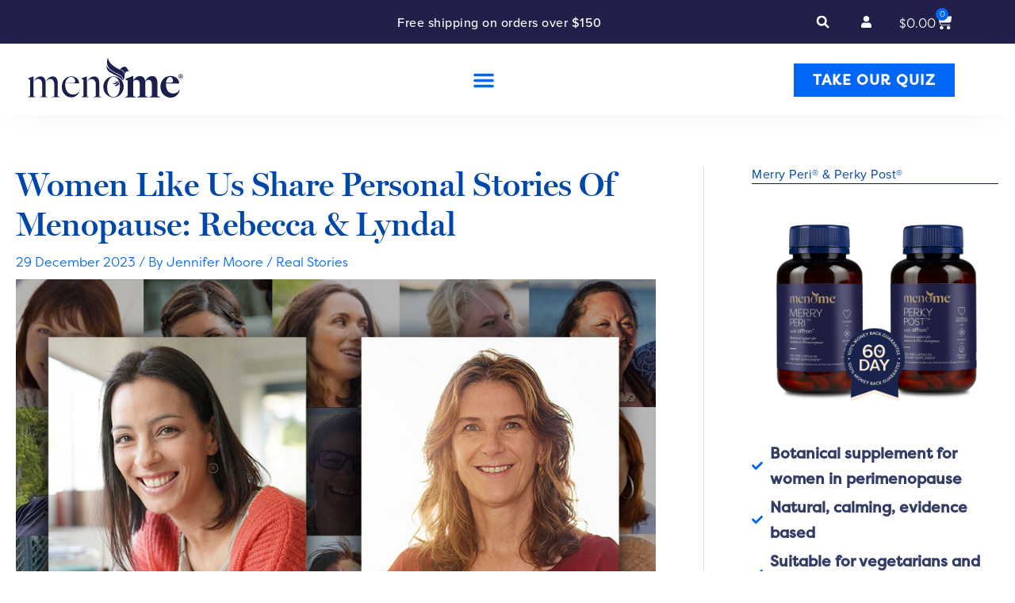

--- FILE ---
content_type: text/html; charset=UTF-8
request_url: https://www.meno-me.com/personal-stories-of-menopause-2/
body_size: 76429
content:
<!DOCTYPE html><html lang="en-NZ"><head><script data-no-optimize="1">var litespeed_docref=sessionStorage.getItem("litespeed_docref");litespeed_docref&&(Object.defineProperty(document,"referrer",{get:function(){return litespeed_docref}}),sessionStorage.removeItem("litespeed_docref"));</script> <meta charset="UTF-8"><meta name="viewport" content="width=device-width, initial-scale=1"><link rel="profile" href="https://gmpg.org/xfn/11"><meta name="google-site-verification" content="RotCKQr3iy0Q_7TtuBCrEW8l7FhcVSVQcMe87qQKUJo" /><meta name='robots' content='index, follow, max-image-preview:large, max-snippet:-1, max-video-preview:-1' /> <script data-cfasync="false" data-pagespeed-no-defer>var gtm4wp_datalayer_name = "dataLayer";
	var dataLayer = dataLayer || [];</script>  <script data-cfasync='false' class='jdgm-settings-script'>window.jdgmSettings={"pagination":5,"disable_web_reviews":false,"badge_no_review_text":"No reviews","badge_n_reviews_text":"{{ n }} review/reviews","badge_star_color":"#F9AD06","hide_badge_preview_if_no_reviews":true,"badge_hide_text":false,"enforce_center_preview_badge":false,"widget_title":"Customer Reviews","widget_open_form_text":"Write a review","widget_close_form_text":"Cancel review","widget_refresh_page_text":"Refresh page","widget_summary_text":"Based on {{ number_of_reviews }} review/reviews","widget_no_review_text":"Be the first to write a review","widget_name_field_text":"Display name","widget_verified_name_field_text":"Verified Name (public)","widget_name_placeholder_text":"Display name","widget_required_field_error_text":"This field is required.","widget_email_field_text":"Email address","widget_verified_email_field_text":"Verified Email (private, can not be edited)","widget_email_placeholder_text":"Your email address","widget_email_field_error_text":"Please enter a valid email address.","widget_rating_field_text":"Rating","widget_review_title_field_text":"Review Title","widget_review_title_placeholder_text":"Give your review a title","widget_review_body_field_text":"Review content","widget_review_body_placeholder_text":"Start writing here...","widget_pictures_field_text":"Picture/Video (optional)","widget_submit_review_text":"Submit Review","widget_submit_verified_review_text":"Submit Verified Review","widget_submit_success_msg_with_auto_publish":"Thank you! Please refresh the page in a few moments to see your review. You can remove or edit your review by logging into \u003ca href='https://judge.me/login' target='_blank' rel='nofollow noopener'\u003eJudge.me\u003c/a\u003e","widget_submit_success_msg_no_auto_publish":"Thank you! Your review will be published as soon as it is approved by the shop admin. You can remove or edit your review by logging into \u003ca href='https://judge.me/login' target='_blank' rel='nofollow noopener'\u003eJudge.me\u003c/a\u003e","widget_show_default_reviews_out_of_total_text":"Showing {{ n_reviews_shown }} out of {{ n_reviews }} reviews.","widget_show_all_link_text":"Show all","widget_show_less_link_text":"Show less","widget_author_said_text":"{{ reviewer_name }} said:","widget_days_text":"{{ n }} days ago","widget_weeks_text":"{{ n }} week/weeks ago","widget_months_text":"{{ n }} month/months ago","widget_years_text":"{{ n }} year/years ago","widget_yesterday_text":"Yesterday","widget_today_text":"Today","widget_replied_text":"\u003e\u003e {{ shop_name }} replied:","widget_read_more_text":"Read more","widget_rating_filter_color":"#057FFF","widget_rating_filter_see_all_text":"See all reviews","widget_sorting_most_recent_text":"Most Recent","widget_sorting_highest_rating_text":"Highest Rating","widget_sorting_lowest_rating_text":"Lowest Rating","widget_sorting_with_pictures_text":"Only Pictures","widget_sorting_most_helpful_text":"Most Helpful","widget_open_question_form_text":"Ask a question","widget_reviews_subtab_text":"Reviews","widget_questions_subtab_text":"Questions","widget_question_label_text":"Question","widget_answer_label_text":"Answer","widget_question_placeholder_text":"Write your question here","widget_submit_question_text":"Submit Question","widget_question_submit_success_text":"Thank you for your question! We will notify you once it gets answered.","widget_star_color":"#F9AD06","verified_badge_text":"Verified","verified_badge_bg_color":"#057FFF","verified_badge_placement":"left-of-reviewer-name","widget_hide_border":false,"widget_social_share":false,"widget_review_location_show":false,"widget_location_format":"country_only","all_reviews_include_out_of_store_products":true,"all_reviews_out_of_store_text":"(out of store)","all_reviews_product_name_prefix_text":"about","enable_review_pictures":true,"review_date_format":"dd/mm/yy","widget_product_reviews_subtab_text":"Product Reviews","widget_shop_reviews_subtab_text":"Shop Reviews","widget_write_a_store_review_text":"Write a Store Review","widget_other_languages_heading":"Reviews in Other Languages","widget_translate_review_text":"Translate review to {{ language }}","widget_translating_review_text":"Translating...","widget_show_original_translation_text":"Show original ({{ language }})","widget_translate_review_failed_text":"Review couldn't be translated.","widget_translate_review_retry_text":"Retry","widget_translate_review_try_again_later_text":"Try again later","widget_sorting_pictures_first_text":"Pictures First","floating_tab_button_name":"★ Reviews","floating_tab_title":"Let customers speak for us","floating_tab_url":"","floating_tab_url_enabled":false,"all_reviews_text_badge_text":"Customers rate us {{ shop.metafields.judgeme.all_reviews_rating | round: 1 }}/5 based on {{ shop.metafields.judgeme.all_reviews_count }} reviews.","all_reviews_text_badge_text_branded_style":"{{ shop.metafields.judgeme.all_reviews_rating | round: 1 }} out of 5 stars based on {{ shop.metafields.judgeme.all_reviews_count }} reviews","all_reviews_text_badge_url":"","featured_carousel_show_header":false,"featured_carousel_title":"Customer Reviews","featured_carousel_count_text":"from {{ n }} reviews","featured_carousel_url":"","featured_carousel_show_images":false,"featured_carousel_arrows_on_the_sides":true,"featured_carousel_height":350,"featured_carousel_width":90,"verified_count_badge_style":"branded","verified_count_badge_url":"","widget_histogram_use_custom_color":true,"widget_pagination_use_custom_color":true,"picture_reminder_submit_button":"Upload Pictures","widget_sorting_videos_first_text":"Videos First","widget_review_pending_text":"Pending","remove_microdata_snippet":false,"preview_badge_no_question_text":"No questions","preview_badge_n_question_text":"{{ number_of_questions }} question/questions","widget_search_bar_placeholder":"Search reviews","widget_sorting_verified_only_text":"Verified only","featured_carousel_theme":"gallery","featured_carousel_show_product":true,"featured_carousel_full_star_background":"#FFFFFF","featured_carousel_verified_badge_enable":true,"featured_carousel_verified_badge_color":"true","featured_carousel_more_reviews_button_text":"Read more reviews","featured_carousel_view_product_button_text":"View product","all_reviews_page_load_more_text":"Load More Reviews","widget_advanced_speed_features":5,"widget_public_name_text":"displayed publicly like","default_reviewer_name":"Jane Smith","default_reviewer_name_has_non_latin":true,"widget_reviewer_anonymous":"Anonymous","medals_widget_title":"Judge.me Review Medals","widget_invalid_yt_video_url_error_text":"Not a YouTube video URL","widget_max_length_field_error_text":"Please enter no more than {0} characters.","widget_show_country_flag":true,"widget_verified_by_shop_text":"Verified by Shop","widget_load_with_code_splitting":true,"widget_ugc_title":"Made by us, Shared by you","widget_ugc_subtitle":"Tag us to see your picture featured in our page","widget_ugc_primary_button_text":"Buy Now","widget_ugc_secondary_button_text":"Load More","widget_ugc_reviews_button_text":"View Reviews","widget_primary_color":"#057FFF","widget_summary_average_rating_text":"{{ average_rating }} out of 5","widget_media_grid_title":"Customer photos \u0026 videos","widget_media_grid_see_more_text":"See more","widget_show_product_medals":false,"widget_verified_by_judgeme_text":"Verified by Judge.me","widget_verified_by_judgeme_text_in_store_medals":"Verified by Judge.me","widget_media_field_exceed_quantity_message":"Sorry, we can only accept {{ max_media }} for one review.","widget_media_field_exceed_limit_message":"{{ file_name }} is too large, please select a {{ media_type }} less than {{ size_limit }}MB.","widget_review_submitted_text":"Review Submitted!","widget_question_submitted_text":"Question Submitted!","widget_close_form_text_question":"Cancel","widget_write_your_answer_here_text":"Write your answer here","widget_enabled_branded_link":true,"widget_show_collected_by_judgeme":true,"widget_reviewer_name_color":"#057FFF","widget_write_review_bg_color":"#057FFF","widget_collected_by_judgeme_text":"collected by Judge.me","widget_load_more_text":"Load More","widget_load_more_color":"#057FFF","widget_full_review_text":"Full Review","widget_read_more_reviews_text":"Read More Reviews","widget_read_questions_text":"Read Questions","widget_questions_and_answers_text":"Questions \u0026 Answers","widget_verified_by_text":"Verified by","widget_verified_text":"Verified","widget_number_of_reviews_text":"{{ number_of_reviews }} reviews","widget_back_button_text":"Back","widget_next_button_text":"Next","widget_custom_forms_filter_button":"Filters","how_reviews_are_collected":"How reviews are collected?","widget_gdpr_statement":"How we use your data: We’ll only contact you about the review you left, and only if necessary. By submitting your review, you agree to Judge.me’s \u003ca href='https://judge.me/terms' target='_blank' rel='nofollow noopener'\u003eterms\u003c/a\u003e, \u003ca href='https://judge.me/privacy' target='_blank' rel='nofollow noopener'\u003eprivacy\u003c/a\u003e and \u003ca href='https://judge.me/content-policy' target='_blank' rel='nofollow noopener'\u003econtent\u003c/a\u003e policies.","review_snippet_widget_round_border_style":true,"review_snippet_widget_card_color":"#FFFFFF","review_snippet_widget_slider_arrows_background_color":"#FFFFFF","review_snippet_widget_slider_arrows_color":"#000000","review_snippet_widget_star_color":"#108474","all_reviews_product_variant_label_text":"Variant: ","widget_show_verified_branding":true,"review_content_screen_title_text":"How would you rate this product?","review_content_introduction_text":"We would love it if you would share a bit about your experience.","one_star_review_guidance_text":"Poor","five_star_review_guidance_text":"Great","customer_information_screen_title_text":"About you","customer_information_introduction_text":"Please tell us more about you.","custom_questions_screen_title_text":"Your experience in more detail","custom_questions_introduction_text":"Here are a few questions to help us understand more about your experience.","review_submitted_screen_title_text":"Thanks for your review!","review_submitted_screen_thank_you_text":"We are processing it and it will appear on the store soon.","review_submitted_screen_email_verification_text":"Please confirm your email by clicking the link we just sent you. This helps us keep reviews authentic.","transparency_badges_collected_via_store_invite_text":"Review collected via store invitation","transparency_badges_from_another_provider_text":"Review collected from another provider","transparency_badges_collected_from_store_visitor_text":"Review collected from a store visitor","transparency_badges_written_in_google_text":"Review written in Google","transparency_badges_written_in_etsy_text":"Review written in Etsy","transparency_badges_written_in_shop_app_text":"Review written in Shop App","transparency_badges_earned_reward_text":"Review earned a reward for future purchase","platform":"woocommerce","branding_url":"https://app.judge.me/reviews","branding_text":"Powered by Judge.me","locale":"en","reply_name":"MenoMe®","widget_version":"3.0","footer":true,"autopublish":false,"review_dates":true,"enable_custom_form":false,"shop_locale":"en","enable_multi_locales_translations":false,"show_review_title_input":true,"can_be_branded":false,"reply_name_text":"MenoMe®"};</script> <style class='jdgm-settings-style'>﻿.jdgm-xx{left:0}:root{--jdgm-primary-color: #057FFF;--jdgm-secondary-color: rgba(5,127,255,0.1);--jdgm-star-color: #F9AD06;--jdgm-write-review-text-color: white;--jdgm-write-review-bg-color: #057FFF;--jdgm-paginate-color: #057FFF;--jdgm-border-radius: 0;--jdgm-reviewer-name-color: #057FFF}.jdgm-histogram__bar-content{background-color:#057FFF}.jdgm-rev[data-verified-buyer=true] .jdgm-rev__icon.jdgm-rev__icon:after,.jdgm-rev__buyer-badge.jdgm-rev__buyer-badge{color:white;background-color:#057FFF}.jdgm-review-widget--small .jdgm-gallery.jdgm-gallery .jdgm-gallery__thumbnail-link:nth-child(8) .jdgm-gallery__thumbnail-wrapper.jdgm-gallery__thumbnail-wrapper:before{content:"See more"}@media only screen and (min-width: 768px){.jdgm-gallery.jdgm-gallery .jdgm-gallery__thumbnail-link:nth-child(8) .jdgm-gallery__thumbnail-wrapper.jdgm-gallery__thumbnail-wrapper:before{content:"See more"}}.jdgm-preview-badge .jdgm-star.jdgm-star{color:#F9AD06}.jdgm-prev-badge[data-average-rating='0.00']{display:none !important}.jdgm-author-all-initials{display:none !important}.jdgm-author-last-initial{display:none !important}.jdgm-rev-widg__title{visibility:hidden}.jdgm-rev-widg__summary-text{visibility:hidden}.jdgm-prev-badge__text{visibility:hidden}.jdgm-rev__prod-link-prefix:before{content:'about'}.jdgm-rev__variant-label:before{content:'Variant: '}.jdgm-rev__out-of-store-text:before{content:'(out of store)'}@media only screen and (min-width: 768px){.jdgm-rev__pics .jdgm-rev_all-rev-page-picture-separator,.jdgm-rev__pics .jdgm-rev__product-picture{display:none}}@media only screen and (max-width: 768px){.jdgm-rev__pics .jdgm-rev_all-rev-page-picture-separator,.jdgm-rev__pics .jdgm-rev__product-picture{display:none}}.jdgm-review-snippet-widget .jdgm-rev-snippet-widget__cards-container .jdgm-rev-snippet-card{border-radius:8px;background:#fff}.jdgm-review-snippet-widget .jdgm-rev-snippet-widget__cards-container .jdgm-rev-snippet-card__rev-rating .jdgm-star{color:#108474}.jdgm-review-snippet-widget .jdgm-rev-snippet-widget__prev-btn,.jdgm-review-snippet-widget .jdgm-rev-snippet-widget__next-btn{border-radius:50%;background:#fff}.jdgm-review-snippet-widget .jdgm-rev-snippet-widget__prev-btn>svg,.jdgm-review-snippet-widget .jdgm-rev-snippet-widget__next-btn>svg{fill:#000}.jdgm-full-rev-modal.rev-snippet-widget .jm-mfp-container .jm-mfp-content,.jdgm-full-rev-modal.rev-snippet-widget .jm-mfp-container .jdgm-full-rev__icon,.jdgm-full-rev-modal.rev-snippet-widget .jm-mfp-container .jdgm-full-rev__pic-img,.jdgm-full-rev-modal.rev-snippet-widget .jm-mfp-container .jdgm-full-rev__reply{border-radius:8px}.jdgm-full-rev-modal.rev-snippet-widget .jm-mfp-container .jdgm-full-rev[data-verified-buyer="true"] .jdgm-full-rev__icon::after{border-radius:8px}.jdgm-full-rev-modal.rev-snippet-widget .jm-mfp-container .jdgm-full-rev .jdgm-rev__buyer-badge{border-radius:calc( 8px / 2 )}.jdgm-full-rev-modal.rev-snippet-widget .jm-mfp-container .jdgm-full-rev .jdgm-full-rev__replier::before{content:'MenoMe®'}.jdgm-full-rev-modal.rev-snippet-widget .jm-mfp-container .jdgm-full-rev .jdgm-full-rev__product-button{border-radius:calc( 8px * 6 )}</style><style class='jdgm-settings-style'></style><style class='jdgm-miracle-styles'>@-webkit-keyframes jdgm-spin{0%{-webkit-transform:rotate(0deg);-ms-transform:rotate(0deg);transform:rotate(0deg)}100%{-webkit-transform:rotate(359deg);-ms-transform:rotate(359deg);transform:rotate(359deg)}}@keyframes jdgm-spin{0%{-webkit-transform:rotate(0deg);-ms-transform:rotate(0deg);transform:rotate(0deg)}100%{-webkit-transform:rotate(359deg);-ms-transform:rotate(359deg);transform:rotate(359deg)}}@font-face{font-family:'JudgemeStar';src:url("[data-uri]") format("woff");font-weight:normal;font-style:normal}.jdgm-star{font-family:'JudgemeStar';display:inline !important;text-decoration:none !important;padding:0 4px 0 0 !important;margin:0 !important;font-weight:bold;opacity:1;-webkit-font-smoothing:antialiased;-moz-osx-font-smoothing:grayscale}.jdgm-star:hover{opacity:1}.jdgm-star:last-of-type{padding:0 !important}.jdgm-star.jdgm--on:before{content:"\e000"}.jdgm-star.jdgm--off:before{content:"\e001"}.jdgm-star.jdgm--half:before{content:"\e002"}.jdgm-widget *{margin:0;line-height:1.4;-webkit-box-sizing:border-box;-moz-box-sizing:border-box;box-sizing:border-box;-webkit-overflow-scrolling:touch}.jdgm-hidden{display:none !important;visibility:hidden !important}.jdgm-temp-hidden{display:none}.jdgm-spinner{width:40px;height:40px;margin:auto;border-radius:50%;border-top:2px solid #eee;border-right:2px solid #eee;border-bottom:2px solid #eee;border-left:2px solid #ccc;-webkit-animation:jdgm-spin 0.8s infinite linear;animation:jdgm-spin 0.8s infinite linear}.jdgm-prev-badge{display:block !important}</style> <script data-cfasync='false' class='jdgm-script'>!function(e){window.jdgm=window.jdgm||{},jdgm.CDN_HOST="https://cdn.judge.me/",
jdgm.docReady=function(d){(e.attachEvent?"complete"===e.readyState:"loading"!==e.readyState)?
setTimeout(d,0):e.addEventListener("DOMContentLoaded",d)},jdgm.loadCSS=function(d,t,o,a){
!o&&jdgm.loadCSS.requestedUrls.indexOf(d)>=0||(jdgm.loadCSS.requestedUrls.push(d),
(a=e.createElement("link")).rel="stylesheet",a.class="jdgm-stylesheet",a.media="nope!",
a.href=d,a.onload=function(){this.media="all",t&&setTimeout(t)},e.body.appendChild(a))},
jdgm.loadCSS.requestedUrls=[],jdgm.docReady(function(){(window.jdgmLoadCSS||e.querySelectorAll(
".jdgm-widget, .jdgm-all-reviews-page").length>0)&&(jdgmSettings.widget_load_with_code_splitting?
parseFloat(jdgmSettings.widget_version)>=3?jdgm.loadCSS(jdgm.CDN_HOST+"widget_v3/base.css"):
jdgm.loadCSS(jdgm.CDN_HOST+"widget/base.css"):jdgm.loadCSS(jdgm.CDN_HOST+"shopify_v2.css"))})}(document);</script> <script async data-cfasync="false" type="text/javascript" src="https://cdn.judge.me/loader.js"></script> <noscript><link rel="stylesheet" type="text/css" media="all" href="https://cdn.judge.me/shopify_v2.css"></noscript><title>Women Like Us Share Personal Stories Of Menopause: Rebecca &amp; Lyndal Real Stories</title><meta name="description" content="Read about the personal stories and experiences of menopause from women like us. Thanks to Rebecca and Lyndal for sharing." /><link rel="canonical" href="https://www.meno-me.com/personal-stories-of-menopause-2/" /><meta property="og:locale" content="en_US" /><meta property="og:type" content="article" /><meta property="og:title" content="Women Like Us Share Personal Stories Of Menopause: Rebecca &amp; Lyndal" /><meta property="og:description" content="Read about the personal stories and experiences of menopause from women like us. Thanks to Rebecca and Lyndal for sharing." /><meta property="og:url" content="https://www.meno-me.com/personal-stories-of-menopause-2/" /><meta property="og:site_name" content="MenoMe®" /><meta property="article:publisher" content="https://www.facebook.com/menome100/" /><meta property="article:published_time" content="2023-12-28T18:07:53+00:00" /><meta property="article:modified_time" content="2025-10-17T20:44:23+00:00" /><meta property="og:image" content="https://www.meno-me.com/wp-content/uploads/2022/06/Your-Stories-Rebecca-and-Lyndal2.jpg" /><meta property="og:image:width" content="998" /><meta property="og:image:height" content="601" /><meta property="og:image:type" content="image/jpeg" /><meta name="author" content="Jennifer Moore" /><meta name="twitter:card" content="summary_large_image" /><meta name="twitter:creator" content="@menome100" /><meta name="twitter:site" content="@menome100" /><meta name="twitter:label1" content="Written by" /><meta name="twitter:data1" content="Jennifer Moore" /><meta name="twitter:label2" content="Est. reading time" /><meta name="twitter:data2" content="4 minutes" /> <script type="application/ld+json" class="yoast-schema-graph">{"@context":"https://schema.org","@graph":[{"@type":"Article","@id":"https://www.meno-me.com/personal-stories-of-menopause-2/#article","isPartOf":{"@id":"https://www.meno-me.com/personal-stories-of-menopause-2/"},"author":{"name":"Jennifer Moore","@id":"https://www.meno-me.com/#/schema/person/8d4329af5516e4ea171ee83f2281b050"},"headline":"Women Like Us Share Personal Stories Of Menopause: Rebecca &amp; Lyndal","datePublished":"2023-12-28T18:07:53+00:00","dateModified":"2025-10-17T20:44:23+00:00","mainEntityOfPage":{"@id":"https://www.meno-me.com/personal-stories-of-menopause-2/"},"wordCount":654,"publisher":{"@id":"https://www.meno-me.com/#organization"},"image":{"@id":"https://www.meno-me.com/personal-stories-of-menopause-2/#primaryimage"},"thumbnailUrl":"https://www.meno-me.com/wp-content/uploads/2022/06/Your-Stories-Rebecca-and-Lyndal2.jpg","keywords":["personal story","real stories"],"articleSection":["Real Stories"],"inLanguage":"en-NZ"},{"@type":"WebPage","@id":"https://www.meno-me.com/personal-stories-of-menopause-2/","url":"https://www.meno-me.com/personal-stories-of-menopause-2/","name":"Women Like Us Share Personal Stories Of Menopause: Rebecca &amp; Lyndal Real Stories","isPartOf":{"@id":"https://www.meno-me.com/#website"},"primaryImageOfPage":{"@id":"https://www.meno-me.com/personal-stories-of-menopause-2/#primaryimage"},"image":{"@id":"https://www.meno-me.com/personal-stories-of-menopause-2/#primaryimage"},"thumbnailUrl":"https://www.meno-me.com/wp-content/uploads/2022/06/Your-Stories-Rebecca-and-Lyndal2.jpg","datePublished":"2023-12-28T18:07:53+00:00","dateModified":"2025-10-17T20:44:23+00:00","description":"Read about the personal stories and experiences of menopause from women like us. Thanks to Rebecca and Lyndal for sharing.","inLanguage":"en-NZ","potentialAction":[{"@type":"ReadAction","target":["https://www.meno-me.com/personal-stories-of-menopause-2/"]}]},{"@type":"ImageObject","inLanguage":"en-NZ","@id":"https://www.meno-me.com/personal-stories-of-menopause-2/#primaryimage","url":"https://www.meno-me.com/wp-content/uploads/2022/06/Your-Stories-Rebecca-and-Lyndal2.jpg","contentUrl":"https://www.meno-me.com/wp-content/uploads/2022/06/Your-Stories-Rebecca-and-Lyndal2.jpg","width":998,"height":601,"caption":"personal-stories-of-menopause"},{"@type":"WebSite","@id":"https://www.meno-me.com/#website","url":"https://www.meno-me.com/","name":"MenoMe®","description":"Menopause is our one &amp; only game®","publisher":{"@id":"https://www.meno-me.com/#organization"},"potentialAction":[{"@type":"SearchAction","target":{"@type":"EntryPoint","urlTemplate":"https://www.meno-me.com/?s={search_term_string}"},"query-input":{"@type":"PropertyValueSpecification","valueRequired":true,"valueName":"search_term_string"}}],"inLanguage":"en-NZ"},{"@type":"Organization","@id":"https://www.meno-me.com/#organization","name":"Meno-Me Ltd","alternateName":"MenoMe®","url":"https://www.meno-me.com/","logo":{"@type":"ImageObject","inLanguage":"en-NZ","@id":"https://www.meno-me.com/#/schema/logo/image/","url":"https://www.meno-me.com/wp-content/uploads/2018/12/Meno-Me_-logo_tagline-website-reg300.png","contentUrl":"https://www.meno-me.com/wp-content/uploads/2018/12/Meno-Me_-logo_tagline-website-reg300.png","width":400,"height":155,"caption":"Meno-Me Ltd"},"image":{"@id":"https://www.meno-me.com/#/schema/logo/image/"},"sameAs":["https://www.facebook.com/menome100/","https://x.com/menome100","https://www.instagram.com/menome100/","https://www.linkedin.com/company/meno-me/","https://www.pinterest.nz/menome100/","https://www.youtube.com/channel/UCiyPe7kx7IJnTzkrZ0XiUsw?view_as=subscriber"]},{"@type":"Person","@id":"https://www.meno-me.com/#/schema/person/8d4329af5516e4ea171ee83f2281b050","name":"Jennifer Moore","image":{"@type":"ImageObject","inLanguage":"en-NZ","@id":"https://www.meno-me.com/#/schema/person/image/","url":"https://www.meno-me.com/wp-content/litespeed/avatar/da46e5cd6407213e2fdd6db3641f5b18.jpg?ver=1768491451","contentUrl":"https://www.meno-me.com/wp-content/litespeed/avatar/da46e5cd6407213e2fdd6db3641f5b18.jpg?ver=1768491451","caption":"Jennifer Moore"},"description":"Jennifer is a former magazine beauty and wellbeing editor, current wellness advocate and an Internationally Certified Holistic Health Coach. She's worked with Next, Notebook:, Women's Health, Fitness Life and more, and co-authored In The Pink: a guide to breasts, cancer and living well with naturopath Lani Lopez. Passionate about women's health especially in life after 40, Jenna is a firm believer in combining both ancient and modern wisdom along with nutrient from Mother Nature. She has experienced severe anxiety, muscle pain and hot flushes through perimenopause, but has managed to turn it around via some of the knowledge she shares. \"Let's start the conversation and let the rest of the sisterhood know because together we're better,\" she says.","url":"https://www.meno-me.com/author/jmoore/"}]}</script>  <script type='application/javascript'  id='pys-version-script'>console.log('PixelYourSite Free version 11.1.5.2');</script> <link rel='dns-prefetch' href='//static.klaviyo.com' /><link rel='dns-prefetch' href='//static.zip.co' /><link rel='dns-prefetch' href='//use.typekit.net' /><link rel="alternate" type="application/rss+xml" title="MenoMe® &raquo; Feed" href="https://www.meno-me.com/feed/" /><link rel="alternate" type="application/rss+xml" title="MenoMe® &raquo; Comments Feed" href="https://www.meno-me.com/comments/feed/" /><link rel="alternate" title="oEmbed (JSON)" type="application/json+oembed" href="https://www.meno-me.com/wp-json/oembed/1.0/embed?url=https%3A%2F%2Fwww.meno-me.com%2Fpersonal-stories-of-menopause-2%2F" /><link rel="alternate" title="oEmbed (XML)" type="text/xml+oembed" href="https://www.meno-me.com/wp-json/oembed/1.0/embed?url=https%3A%2F%2Fwww.meno-me.com%2Fpersonal-stories-of-menopause-2%2F&#038;format=xml" /><style id='wp-img-auto-sizes-contain-inline-css'>img:is([sizes=auto i],[sizes^="auto," i]){contain-intrinsic-size:3000px 1500px}
/*# sourceURL=wp-img-auto-sizes-contain-inline-css */</style><link data-optimized="2" rel="stylesheet" href="https://www.meno-me.com/wp-content/litespeed/css/9931b54f10bf878f42f202e029413e2e.css?ver=34845" /><style id='wp-emoji-styles-inline-css'>img.wp-smiley, img.emoji {
		display: inline !important;
		border: none !important;
		box-shadow: none !important;
		height: 1em !important;
		width: 1em !important;
		margin: 0 0.07em !important;
		vertical-align: -0.1em !important;
		background: none !important;
		padding: 0 !important;
	}
/*# sourceURL=wp-emoji-styles-inline-css */</style><style id='global-styles-inline-css'>:root{--wp--preset--aspect-ratio--square: 1;--wp--preset--aspect-ratio--4-3: 4/3;--wp--preset--aspect-ratio--3-4: 3/4;--wp--preset--aspect-ratio--3-2: 3/2;--wp--preset--aspect-ratio--2-3: 2/3;--wp--preset--aspect-ratio--16-9: 16/9;--wp--preset--aspect-ratio--9-16: 9/16;--wp--preset--color--black: #000000;--wp--preset--color--cyan-bluish-gray: #abb8c3;--wp--preset--color--white: #ffffff;--wp--preset--color--pale-pink: #f78da7;--wp--preset--color--vivid-red: #cf2e2e;--wp--preset--color--luminous-vivid-orange: #ff6900;--wp--preset--color--luminous-vivid-amber: #fcb900;--wp--preset--color--light-green-cyan: #7bdcb5;--wp--preset--color--vivid-green-cyan: #00d084;--wp--preset--color--pale-cyan-blue: #8ed1fc;--wp--preset--color--vivid-cyan-blue: #0693e3;--wp--preset--color--vivid-purple: #9b51e0;--wp--preset--color--ast-global-color-0: var(--ast-global-color-0);--wp--preset--color--ast-global-color-1: var(--ast-global-color-1);--wp--preset--color--ast-global-color-2: var(--ast-global-color-2);--wp--preset--color--ast-global-color-3: var(--ast-global-color-3);--wp--preset--color--ast-global-color-4: var(--ast-global-color-4);--wp--preset--color--ast-global-color-5: var(--ast-global-color-5);--wp--preset--color--ast-global-color-6: var(--ast-global-color-6);--wp--preset--color--ast-global-color-7: var(--ast-global-color-7);--wp--preset--color--ast-global-color-8: var(--ast-global-color-8);--wp--preset--gradient--vivid-cyan-blue-to-vivid-purple: linear-gradient(135deg,rgb(6,147,227) 0%,rgb(155,81,224) 100%);--wp--preset--gradient--light-green-cyan-to-vivid-green-cyan: linear-gradient(135deg,rgb(122,220,180) 0%,rgb(0,208,130) 100%);--wp--preset--gradient--luminous-vivid-amber-to-luminous-vivid-orange: linear-gradient(135deg,rgb(252,185,0) 0%,rgb(255,105,0) 100%);--wp--preset--gradient--luminous-vivid-orange-to-vivid-red: linear-gradient(135deg,rgb(255,105,0) 0%,rgb(207,46,46) 100%);--wp--preset--gradient--very-light-gray-to-cyan-bluish-gray: linear-gradient(135deg,rgb(238,238,238) 0%,rgb(169,184,195) 100%);--wp--preset--gradient--cool-to-warm-spectrum: linear-gradient(135deg,rgb(74,234,220) 0%,rgb(151,120,209) 20%,rgb(207,42,186) 40%,rgb(238,44,130) 60%,rgb(251,105,98) 80%,rgb(254,248,76) 100%);--wp--preset--gradient--blush-light-purple: linear-gradient(135deg,rgb(255,206,236) 0%,rgb(152,150,240) 100%);--wp--preset--gradient--blush-bordeaux: linear-gradient(135deg,rgb(254,205,165) 0%,rgb(254,45,45) 50%,rgb(107,0,62) 100%);--wp--preset--gradient--luminous-dusk: linear-gradient(135deg,rgb(255,203,112) 0%,rgb(199,81,192) 50%,rgb(65,88,208) 100%);--wp--preset--gradient--pale-ocean: linear-gradient(135deg,rgb(255,245,203) 0%,rgb(182,227,212) 50%,rgb(51,167,181) 100%);--wp--preset--gradient--electric-grass: linear-gradient(135deg,rgb(202,248,128) 0%,rgb(113,206,126) 100%);--wp--preset--gradient--midnight: linear-gradient(135deg,rgb(2,3,129) 0%,rgb(40,116,252) 100%);--wp--preset--font-size--small: 13px;--wp--preset--font-size--medium: 20px;--wp--preset--font-size--large: 36px;--wp--preset--font-size--x-large: 42px;--wp--preset--spacing--20: 0.44rem;--wp--preset--spacing--30: 0.67rem;--wp--preset--spacing--40: 1rem;--wp--preset--spacing--50: 1.5rem;--wp--preset--spacing--60: 2.25rem;--wp--preset--spacing--70: 3.38rem;--wp--preset--spacing--80: 5.06rem;--wp--preset--shadow--natural: 6px 6px 9px rgba(0, 0, 0, 0.2);--wp--preset--shadow--deep: 12px 12px 50px rgba(0, 0, 0, 0.4);--wp--preset--shadow--sharp: 6px 6px 0px rgba(0, 0, 0, 0.2);--wp--preset--shadow--outlined: 6px 6px 0px -3px rgb(255, 255, 255), 6px 6px rgb(0, 0, 0);--wp--preset--shadow--crisp: 6px 6px 0px rgb(0, 0, 0);}:root { --wp--style--global--content-size: var(--wp--custom--ast-content-width-size);--wp--style--global--wide-size: var(--wp--custom--ast-wide-width-size); }:where(body) { margin: 0; }.wp-site-blocks > .alignleft { float: left; margin-right: 2em; }.wp-site-blocks > .alignright { float: right; margin-left: 2em; }.wp-site-blocks > .aligncenter { justify-content: center; margin-left: auto; margin-right: auto; }:where(.wp-site-blocks) > * { margin-block-start: 24px; margin-block-end: 0; }:where(.wp-site-blocks) > :first-child { margin-block-start: 0; }:where(.wp-site-blocks) > :last-child { margin-block-end: 0; }:root { --wp--style--block-gap: 24px; }:root :where(.is-layout-flow) > :first-child{margin-block-start: 0;}:root :where(.is-layout-flow) > :last-child{margin-block-end: 0;}:root :where(.is-layout-flow) > *{margin-block-start: 24px;margin-block-end: 0;}:root :where(.is-layout-constrained) > :first-child{margin-block-start: 0;}:root :where(.is-layout-constrained) > :last-child{margin-block-end: 0;}:root :where(.is-layout-constrained) > *{margin-block-start: 24px;margin-block-end: 0;}:root :where(.is-layout-flex){gap: 24px;}:root :where(.is-layout-grid){gap: 24px;}.is-layout-flow > .alignleft{float: left;margin-inline-start: 0;margin-inline-end: 2em;}.is-layout-flow > .alignright{float: right;margin-inline-start: 2em;margin-inline-end: 0;}.is-layout-flow > .aligncenter{margin-left: auto !important;margin-right: auto !important;}.is-layout-constrained > .alignleft{float: left;margin-inline-start: 0;margin-inline-end: 2em;}.is-layout-constrained > .alignright{float: right;margin-inline-start: 2em;margin-inline-end: 0;}.is-layout-constrained > .aligncenter{margin-left: auto !important;margin-right: auto !important;}.is-layout-constrained > :where(:not(.alignleft):not(.alignright):not(.alignfull)){max-width: var(--wp--style--global--content-size);margin-left: auto !important;margin-right: auto !important;}.is-layout-constrained > .alignwide{max-width: var(--wp--style--global--wide-size);}body .is-layout-flex{display: flex;}.is-layout-flex{flex-wrap: wrap;align-items: center;}.is-layout-flex > :is(*, div){margin: 0;}body .is-layout-grid{display: grid;}.is-layout-grid > :is(*, div){margin: 0;}body{padding-top: 0px;padding-right: 0px;padding-bottom: 0px;padding-left: 0px;}a:where(:not(.wp-element-button)){text-decoration: none;}:root :where(.wp-element-button, .wp-block-button__link){background-color: #32373c;border-width: 0;color: #fff;font-family: inherit;font-size: inherit;font-style: inherit;font-weight: inherit;letter-spacing: inherit;line-height: inherit;padding-top: calc(0.667em + 2px);padding-right: calc(1.333em + 2px);padding-bottom: calc(0.667em + 2px);padding-left: calc(1.333em + 2px);text-decoration: none;text-transform: inherit;}.has-black-color{color: var(--wp--preset--color--black) !important;}.has-cyan-bluish-gray-color{color: var(--wp--preset--color--cyan-bluish-gray) !important;}.has-white-color{color: var(--wp--preset--color--white) !important;}.has-pale-pink-color{color: var(--wp--preset--color--pale-pink) !important;}.has-vivid-red-color{color: var(--wp--preset--color--vivid-red) !important;}.has-luminous-vivid-orange-color{color: var(--wp--preset--color--luminous-vivid-orange) !important;}.has-luminous-vivid-amber-color{color: var(--wp--preset--color--luminous-vivid-amber) !important;}.has-light-green-cyan-color{color: var(--wp--preset--color--light-green-cyan) !important;}.has-vivid-green-cyan-color{color: var(--wp--preset--color--vivid-green-cyan) !important;}.has-pale-cyan-blue-color{color: var(--wp--preset--color--pale-cyan-blue) !important;}.has-vivid-cyan-blue-color{color: var(--wp--preset--color--vivid-cyan-blue) !important;}.has-vivid-purple-color{color: var(--wp--preset--color--vivid-purple) !important;}.has-ast-global-color-0-color{color: var(--wp--preset--color--ast-global-color-0) !important;}.has-ast-global-color-1-color{color: var(--wp--preset--color--ast-global-color-1) !important;}.has-ast-global-color-2-color{color: var(--wp--preset--color--ast-global-color-2) !important;}.has-ast-global-color-3-color{color: var(--wp--preset--color--ast-global-color-3) !important;}.has-ast-global-color-4-color{color: var(--wp--preset--color--ast-global-color-4) !important;}.has-ast-global-color-5-color{color: var(--wp--preset--color--ast-global-color-5) !important;}.has-ast-global-color-6-color{color: var(--wp--preset--color--ast-global-color-6) !important;}.has-ast-global-color-7-color{color: var(--wp--preset--color--ast-global-color-7) !important;}.has-ast-global-color-8-color{color: var(--wp--preset--color--ast-global-color-8) !important;}.has-black-background-color{background-color: var(--wp--preset--color--black) !important;}.has-cyan-bluish-gray-background-color{background-color: var(--wp--preset--color--cyan-bluish-gray) !important;}.has-white-background-color{background-color: var(--wp--preset--color--white) !important;}.has-pale-pink-background-color{background-color: var(--wp--preset--color--pale-pink) !important;}.has-vivid-red-background-color{background-color: var(--wp--preset--color--vivid-red) !important;}.has-luminous-vivid-orange-background-color{background-color: var(--wp--preset--color--luminous-vivid-orange) !important;}.has-luminous-vivid-amber-background-color{background-color: var(--wp--preset--color--luminous-vivid-amber) !important;}.has-light-green-cyan-background-color{background-color: var(--wp--preset--color--light-green-cyan) !important;}.has-vivid-green-cyan-background-color{background-color: var(--wp--preset--color--vivid-green-cyan) !important;}.has-pale-cyan-blue-background-color{background-color: var(--wp--preset--color--pale-cyan-blue) !important;}.has-vivid-cyan-blue-background-color{background-color: var(--wp--preset--color--vivid-cyan-blue) !important;}.has-vivid-purple-background-color{background-color: var(--wp--preset--color--vivid-purple) !important;}.has-ast-global-color-0-background-color{background-color: var(--wp--preset--color--ast-global-color-0) !important;}.has-ast-global-color-1-background-color{background-color: var(--wp--preset--color--ast-global-color-1) !important;}.has-ast-global-color-2-background-color{background-color: var(--wp--preset--color--ast-global-color-2) !important;}.has-ast-global-color-3-background-color{background-color: var(--wp--preset--color--ast-global-color-3) !important;}.has-ast-global-color-4-background-color{background-color: var(--wp--preset--color--ast-global-color-4) !important;}.has-ast-global-color-5-background-color{background-color: var(--wp--preset--color--ast-global-color-5) !important;}.has-ast-global-color-6-background-color{background-color: var(--wp--preset--color--ast-global-color-6) !important;}.has-ast-global-color-7-background-color{background-color: var(--wp--preset--color--ast-global-color-7) !important;}.has-ast-global-color-8-background-color{background-color: var(--wp--preset--color--ast-global-color-8) !important;}.has-black-border-color{border-color: var(--wp--preset--color--black) !important;}.has-cyan-bluish-gray-border-color{border-color: var(--wp--preset--color--cyan-bluish-gray) !important;}.has-white-border-color{border-color: var(--wp--preset--color--white) !important;}.has-pale-pink-border-color{border-color: var(--wp--preset--color--pale-pink) !important;}.has-vivid-red-border-color{border-color: var(--wp--preset--color--vivid-red) !important;}.has-luminous-vivid-orange-border-color{border-color: var(--wp--preset--color--luminous-vivid-orange) !important;}.has-luminous-vivid-amber-border-color{border-color: var(--wp--preset--color--luminous-vivid-amber) !important;}.has-light-green-cyan-border-color{border-color: var(--wp--preset--color--light-green-cyan) !important;}.has-vivid-green-cyan-border-color{border-color: var(--wp--preset--color--vivid-green-cyan) !important;}.has-pale-cyan-blue-border-color{border-color: var(--wp--preset--color--pale-cyan-blue) !important;}.has-vivid-cyan-blue-border-color{border-color: var(--wp--preset--color--vivid-cyan-blue) !important;}.has-vivid-purple-border-color{border-color: var(--wp--preset--color--vivid-purple) !important;}.has-ast-global-color-0-border-color{border-color: var(--wp--preset--color--ast-global-color-0) !important;}.has-ast-global-color-1-border-color{border-color: var(--wp--preset--color--ast-global-color-1) !important;}.has-ast-global-color-2-border-color{border-color: var(--wp--preset--color--ast-global-color-2) !important;}.has-ast-global-color-3-border-color{border-color: var(--wp--preset--color--ast-global-color-3) !important;}.has-ast-global-color-4-border-color{border-color: var(--wp--preset--color--ast-global-color-4) !important;}.has-ast-global-color-5-border-color{border-color: var(--wp--preset--color--ast-global-color-5) !important;}.has-ast-global-color-6-border-color{border-color: var(--wp--preset--color--ast-global-color-6) !important;}.has-ast-global-color-7-border-color{border-color: var(--wp--preset--color--ast-global-color-7) !important;}.has-ast-global-color-8-border-color{border-color: var(--wp--preset--color--ast-global-color-8) !important;}.has-vivid-cyan-blue-to-vivid-purple-gradient-background{background: var(--wp--preset--gradient--vivid-cyan-blue-to-vivid-purple) !important;}.has-light-green-cyan-to-vivid-green-cyan-gradient-background{background: var(--wp--preset--gradient--light-green-cyan-to-vivid-green-cyan) !important;}.has-luminous-vivid-amber-to-luminous-vivid-orange-gradient-background{background: var(--wp--preset--gradient--luminous-vivid-amber-to-luminous-vivid-orange) !important;}.has-luminous-vivid-orange-to-vivid-red-gradient-background{background: var(--wp--preset--gradient--luminous-vivid-orange-to-vivid-red) !important;}.has-very-light-gray-to-cyan-bluish-gray-gradient-background{background: var(--wp--preset--gradient--very-light-gray-to-cyan-bluish-gray) !important;}.has-cool-to-warm-spectrum-gradient-background{background: var(--wp--preset--gradient--cool-to-warm-spectrum) !important;}.has-blush-light-purple-gradient-background{background: var(--wp--preset--gradient--blush-light-purple) !important;}.has-blush-bordeaux-gradient-background{background: var(--wp--preset--gradient--blush-bordeaux) !important;}.has-luminous-dusk-gradient-background{background: var(--wp--preset--gradient--luminous-dusk) !important;}.has-pale-ocean-gradient-background{background: var(--wp--preset--gradient--pale-ocean) !important;}.has-electric-grass-gradient-background{background: var(--wp--preset--gradient--electric-grass) !important;}.has-midnight-gradient-background{background: var(--wp--preset--gradient--midnight) !important;}.has-small-font-size{font-size: var(--wp--preset--font-size--small) !important;}.has-medium-font-size{font-size: var(--wp--preset--font-size--medium) !important;}.has-large-font-size{font-size: var(--wp--preset--font-size--large) !important;}.has-x-large-font-size{font-size: var(--wp--preset--font-size--x-large) !important;}
:root :where(.wp-block-pullquote){font-size: 1.5em;line-height: 1.6;}
/*# sourceURL=global-styles-inline-css */</style><link rel='stylesheet' id='custom-typekit-css-css' href='https://use.typekit.net/dml8xad.css?ver=2.1.1' media='all' /><style id='woocommerce-general-inline-css'>.woocommerce-js a.button, .woocommerce button.button, .woocommerce input.button, .woocommerce #respond input#submit {
						font-size: 100%;
						line-height: 1;
						text-decoration: none;
						overflow: visible;
						padding: 0.5em 0.75em;
						font-weight: 700;
						border-radius: 3px;
						color: $secondarytext;
						background-color: $secondary;
						border: 0;
					}
					.woocommerce-js a.button:hover, .woocommerce button.button:hover, .woocommerce input.button:hover, .woocommerce #respond input#submit:hover {
						background-color: #dad8da;
						background-image: none;
						color: #515151;
					}
				#customer_details h3:not(.elementor-widget-woocommerce-checkout-page h3){font-size:1.2rem;padding:20px 0 14px;margin:0 0 20px;border-bottom:1px solid var(--ast-border-color);font-weight:700;}form #order_review_heading:not(.elementor-widget-woocommerce-checkout-page #order_review_heading){border-width:2px 2px 0 2px;border-style:solid;font-size:1.2rem;margin:0;padding:1.5em 1.5em 1em;border-color:var(--ast-border-color);font-weight:700;}.woocommerce-Address h3, .cart-collaterals h2{font-size:1.2rem;padding:.7em 1em;}.woocommerce-cart .cart-collaterals .cart_totals>h2{font-weight:700;}form #order_review:not(.elementor-widget-woocommerce-checkout-page #order_review){padding:0 2em;border-width:0 2px 2px;border-style:solid;border-color:var(--ast-border-color);}ul#shipping_method li:not(.elementor-widget-woocommerce-cart #shipping_method li){margin:0;padding:0.25em 0 0.25em 22px;text-indent:-22px;list-style:none outside;}.woocommerce span.onsale, .wc-block-grid__product .wc-block-grid__product-onsale{background-color:#111c4e;color:#ffffff;}.woocommerce-message, .woocommerce-info{border-top-color:#0067f7;}.woocommerce-message::before,.woocommerce-info::before{color:#0067f7;}.woocommerce ul.products li.product .price, .woocommerce div.product p.price, .woocommerce div.product span.price, .widget_layered_nav_filters ul li.chosen a, .woocommerce-page ul.products li.product .ast-woo-product-category, .wc-layered-nav-rating a{color:#111c4e;}.woocommerce nav.woocommerce-pagination ul,.woocommerce nav.woocommerce-pagination ul li{border-color:#0067f7;}.woocommerce nav.woocommerce-pagination ul li a:focus, .woocommerce nav.woocommerce-pagination ul li a:hover, .woocommerce nav.woocommerce-pagination ul li span.current{background:#0067f7;color:var(--ast-global-color-5);}.woocommerce-MyAccount-navigation-link.is-active a{color:#111c4e;}.woocommerce .widget_price_filter .ui-slider .ui-slider-range, .woocommerce .widget_price_filter .ui-slider .ui-slider-handle{background-color:#0067f7;}.woocommerce .star-rating, .woocommerce .comment-form-rating .stars a, .woocommerce .star-rating::before{color:var(--ast-global-color-3);}.woocommerce div.product .woocommerce-tabs ul.tabs li.active:before,  .woocommerce div.ast-product-tabs-layout-vertical .woocommerce-tabs ul.tabs li:hover::before{background:#0067f7;}.ast-site-header-cart a{color:#111c4e;}.ast-site-header-cart a:focus, .ast-site-header-cart a:hover, .ast-site-header-cart .current-menu-item a{color:#0067f7;}.ast-cart-menu-wrap .count, .ast-cart-menu-wrap .count:after{border-color:#0067f7;color:#0067f7;}.ast-cart-menu-wrap:hover .count{color:#ffffff;background-color:#0067f7;}.ast-site-header-cart .widget_shopping_cart .total .woocommerce-Price-amount{color:#0067f7;}.woocommerce a.remove:hover, .ast-woocommerce-cart-menu .main-header-menu .woocommerce-custom-menu-item .menu-item:hover > .menu-link.remove:hover{color:#0067f7;border-color:#0067f7;background-color:#ffffff;}.ast-site-header-cart .widget_shopping_cart .buttons .button.checkout, .woocommerce .widget_shopping_cart .woocommerce-mini-cart__buttons .checkout.wc-forward{color:var(--ast-global-color-5);border-color:#111c4e;background-color:#111c4e;}.site-header .ast-site-header-cart-data .button.wc-forward, .site-header .ast-site-header-cart-data .button.wc-forward:hover{color:var(--ast-global-color-5);}.below-header-user-select .ast-site-header-cart .widget, .ast-above-header-section .ast-site-header-cart .widget a, .below-header-user-select .ast-site-header-cart .widget_shopping_cart a{color:#111c4e;}.below-header-user-select .ast-site-header-cart .widget_shopping_cart a:hover, .ast-above-header-section .ast-site-header-cart .widget_shopping_cart a:hover, .below-header-user-select .ast-site-header-cart .widget_shopping_cart a.remove:hover, .ast-above-header-section .ast-site-header-cart .widget_shopping_cart a.remove:hover{color:#0067f7;}.woocommerce .woocommerce-cart-form button[name="update_cart"]:disabled{color:var(--ast-global-color-5);}.woocommerce #content table.cart .button[name="apply_coupon"], .woocommerce-page #content table.cart .button[name="apply_coupon"]{padding:10px 40px;}.woocommerce table.cart td.actions .button, .woocommerce #content table.cart td.actions .button, .woocommerce-page table.cart td.actions .button, .woocommerce-page #content table.cart td.actions .button{line-height:1;border-width:1px;border-style:solid;}.woocommerce ul.products li.product .button, .woocommerce-page ul.products li.product .button{line-height:1.3;}.woocommerce-js a.button, .woocommerce button.button, .woocommerce .woocommerce-message a.button, .woocommerce #respond input#submit.alt, .woocommerce-js a.button.alt, .woocommerce button.button.alt, .woocommerce input.button.alt, .woocommerce input.button,.woocommerce input.button:disabled, .woocommerce input.button:disabled[disabled], .woocommerce input.button:disabled:hover, .woocommerce input.button:disabled[disabled]:hover, .woocommerce #respond input#submit, .woocommerce button.button.alt.disabled, .wc-block-grid__products .wc-block-grid__product .wp-block-button__link, .wc-block-grid__product-onsale{color:var(--ast-global-color-5);border-color:#0067f7;background-color:#0067f7;}.woocommerce-js a.button:hover, .woocommerce button.button:hover, .woocommerce .woocommerce-message a.button:hover,.woocommerce #respond input#submit:hover,.woocommerce #respond input#submit.alt:hover, .woocommerce-js a.button.alt:hover, .woocommerce button.button.alt:hover, .woocommerce input.button.alt:hover, .woocommerce input.button:hover, .woocommerce button.button.alt.disabled:hover, .wc-block-grid__products .wc-block-grid__product .wp-block-button__link:hover{color:var(--ast-global-color-5);border-color:#111c4e;background-color:#111c4e;}.woocommerce-js a.button, .woocommerce button.button, .woocommerce .woocommerce-message a.button, .woocommerce #respond input#submit.alt, .woocommerce-js a.button.alt, .woocommerce button.button.alt, .woocommerce input.button.alt, .woocommerce input.button,.woocommerce-cart table.cart td.actions .button, .woocommerce form.checkout_coupon .button, .woocommerce #respond input#submit, .wc-block-grid__products .wc-block-grid__product .wp-block-button__link{border-top-left-radius:2px;border-top-right-radius:2px;border-bottom-right-radius:2px;border-bottom-left-radius:2px;padding-top:10px;padding-right:40px;padding-bottom:10px;padding-left:40px;}.woocommerce ul.products li.product a, .woocommerce-js a.button:hover, .woocommerce button.button:hover, .woocommerce input.button:hover, .woocommerce #respond input#submit:hover{text-decoration:none;}.woocommerce .up-sells h2, .woocommerce .related.products h2, .woocommerce .woocommerce-tabs h2{font-size:1.5rem;}.woocommerce h2, .woocommerce-account h2{font-size:1.625rem;}.woocommerce ul.product-categories > li ul li{position:relative;}.woocommerce ul.product-categories > li ul li:before{content:"";border-width:1px 1px 0 0;border-style:solid;display:inline-block;width:6px;height:6px;position:absolute;top:50%;margin-top:-2px;-webkit-transform:rotate(45deg);transform:rotate(45deg);}.woocommerce ul.product-categories > li ul li a{margin-left:15px;}.ast-icon-shopping-cart svg{height:.82em;}.ast-icon-shopping-bag svg{height:1em;width:1em;}.ast-icon-shopping-basket svg{height:1.15em;width:1.2em;}.ast-site-header-cart.ast-menu-cart-outline .ast-addon-cart-wrap, .ast-site-header-cart.ast-menu-cart-fill .ast-addon-cart-wrap {line-height:1;}.ast-site-header-cart.ast-menu-cart-fill i.astra-icon{ font-size:1.1em;}li.woocommerce-custom-menu-item .ast-site-header-cart i.astra-icon:after{ padding-left:2px;}.ast-hfb-header .ast-addon-cart-wrap{ padding:0.4em;}.ast-header-break-point.ast-header-custom-item-outside .ast-woo-header-cart-info-wrap{ display:none;}.ast-site-header-cart i.astra-icon:after{ background:#111c4e;}@media (min-width:545px) and (max-width:768px){.woocommerce.tablet-columns-6 ul.products li.product, .woocommerce-page.tablet-columns-6 ul.products li.product{width:calc(16.66% - 16.66px);}.woocommerce.tablet-columns-5 ul.products li.product, .woocommerce-page.tablet-columns-5 ul.products li.product{width:calc(20% - 16px);}.woocommerce.tablet-columns-4 ul.products li.product, .woocommerce-page.tablet-columns-4 ul.products li.product{width:calc(25% - 15px);}.woocommerce.tablet-columns-3 ul.products li.product, .woocommerce-page.tablet-columns-3 ul.products li.product{width:calc(33.33% - 14px);}.woocommerce.tablet-columns-2 ul.products li.product, .woocommerce-page.tablet-columns-2 ul.products li.product{width:calc(50% - 10px);}.woocommerce.tablet-columns-1 ul.products li.product, .woocommerce-page.tablet-columns-1 ul.products li.product{width:100%;}.woocommerce div.product .related.products ul.products li.product{width:calc(33.33% - 14px);}}@media (min-width:545px) and (max-width:768px){.woocommerce[class*="columns-"].columns-3 > ul.products li.product, .woocommerce[class*="columns-"].columns-4 > ul.products li.product, .woocommerce[class*="columns-"].columns-5 > ul.products li.product, .woocommerce[class*="columns-"].columns-6 > ul.products li.product{width:calc(33.33% - 14px);margin-right:20px;}.woocommerce[class*="columns-"].columns-3 > ul.products li.product:nth-child(3n), .woocommerce[class*="columns-"].columns-4 > ul.products li.product:nth-child(3n), .woocommerce[class*="columns-"].columns-5 > ul.products li.product:nth-child(3n), .woocommerce[class*="columns-"].columns-6 > ul.products li.product:nth-child(3n){margin-right:0;clear:right;}.woocommerce[class*="columns-"].columns-3 > ul.products li.product:nth-child(3n+1), .woocommerce[class*="columns-"].columns-4 > ul.products li.product:nth-child(3n+1), .woocommerce[class*="columns-"].columns-5 > ul.products li.product:nth-child(3n+1), .woocommerce[class*="columns-"].columns-6 > ul.products li.product:nth-child(3n+1){clear:left;}.woocommerce[class*="columns-"] ul.products li.product:nth-child(n), .woocommerce-page[class*="columns-"] ul.products li.product:nth-child(n){margin-right:20px;clear:none;}.woocommerce.tablet-columns-2 ul.products li.product:nth-child(2n), .woocommerce-page.tablet-columns-2 ul.products li.product:nth-child(2n), .woocommerce.tablet-columns-3 ul.products li.product:nth-child(3n), .woocommerce-page.tablet-columns-3 ul.products li.product:nth-child(3n), .woocommerce.tablet-columns-4 ul.products li.product:nth-child(4n), .woocommerce-page.tablet-columns-4 ul.products li.product:nth-child(4n), .woocommerce.tablet-columns-5 ul.products li.product:nth-child(5n), .woocommerce-page.tablet-columns-5 ul.products li.product:nth-child(5n), .woocommerce.tablet-columns-6 ul.products li.product:nth-child(6n), .woocommerce-page.tablet-columns-6 ul.products li.product:nth-child(6n){margin-right:0;clear:right;}.woocommerce.tablet-columns-2 ul.products li.product:nth-child(2n+1), .woocommerce-page.tablet-columns-2 ul.products li.product:nth-child(2n+1), .woocommerce.tablet-columns-3 ul.products li.product:nth-child(3n+1), .woocommerce-page.tablet-columns-3 ul.products li.product:nth-child(3n+1), .woocommerce.tablet-columns-4 ul.products li.product:nth-child(4n+1), .woocommerce-page.tablet-columns-4 ul.products li.product:nth-child(4n+1), .woocommerce.tablet-columns-5 ul.products li.product:nth-child(5n+1), .woocommerce-page.tablet-columns-5 ul.products li.product:nth-child(5n+1), .woocommerce.tablet-columns-6 ul.products li.product:nth-child(6n+1), .woocommerce-page.tablet-columns-6 ul.products li.product:nth-child(6n+1){clear:left;}.woocommerce div.product .related.products ul.products li.product:nth-child(3n), .woocommerce-page.tablet-columns-1 .site-main ul.products li.product{margin-right:0;clear:right;}.woocommerce div.product .related.products ul.products li.product:nth-child(3n+1){clear:left;}}@media (min-width:769px){.woocommerce form.checkout_coupon{width:50%;}.woocommerce #reviews #comments{float:left;}.woocommerce #reviews #review_form_wrapper{float:right;}}@media (max-width:768px){.ast-header-break-point.ast-woocommerce-cart-menu .header-main-layout-1.ast-mobile-header-stack.ast-no-menu-items .ast-site-header-cart, .ast-header-break-point.ast-woocommerce-cart-menu .header-main-layout-3.ast-mobile-header-stack.ast-no-menu-items .ast-site-header-cart{padding-right:0;padding-left:0;}.ast-header-break-point.ast-woocommerce-cart-menu .header-main-layout-1.ast-mobile-header-stack .main-header-bar{text-align:center;}.ast-header-break-point.ast-woocommerce-cart-menu .header-main-layout-1.ast-mobile-header-stack .ast-site-header-cart, .ast-header-break-point.ast-woocommerce-cart-menu .header-main-layout-1.ast-mobile-header-stack .ast-mobile-menu-buttons{display:inline-block;}.ast-header-break-point.ast-woocommerce-cart-menu .header-main-layout-2.ast-mobile-header-inline .site-branding{flex:auto;}.ast-header-break-point.ast-woocommerce-cart-menu .header-main-layout-3.ast-mobile-header-stack .site-branding{flex:0 0 100%;}.ast-header-break-point.ast-woocommerce-cart-menu .header-main-layout-3.ast-mobile-header-stack .main-header-container{display:flex;justify-content:center;}.woocommerce-cart .woocommerce-shipping-calculator .button{width:100%;}.woocommerce div.product div.images, .woocommerce div.product div.summary, .woocommerce #content div.product div.images, .woocommerce #content div.product div.summary, .woocommerce-page div.product div.images, .woocommerce-page div.product div.summary, .woocommerce-page #content div.product div.images, .woocommerce-page #content div.product div.summary{float:none;width:100%;}.woocommerce-cart table.cart td.actions .ast-return-to-shop{display:block;text-align:center;margin-top:1em;}}@media (max-width:544px){.ast-separate-container .ast-woocommerce-container{padding:.54em 1em 1.33333em;}.woocommerce-message, .woocommerce-error, .woocommerce-info{display:flex;flex-wrap:wrap;}.woocommerce-message a.button, .woocommerce-error a.button, .woocommerce-info a.button{order:1;margin-top:.5em;}.woocommerce .woocommerce-ordering, .woocommerce-page .woocommerce-ordering{float:none;margin-bottom:2em;}.woocommerce table.cart td.actions .button, .woocommerce #content table.cart td.actions .button, .woocommerce-page table.cart td.actions .button, .woocommerce-page #content table.cart td.actions .button{padding-left:1em;padding-right:1em;}.woocommerce #content table.cart .button, .woocommerce-page #content table.cart .button{width:100%;}.woocommerce #content table.cart td.actions .coupon, .woocommerce-page #content table.cart td.actions .coupon{float:none;}.woocommerce #content table.cart td.actions .coupon .button, .woocommerce-page #content table.cart td.actions .coupon .button{flex:1;}.woocommerce #content div.product .woocommerce-tabs ul.tabs li a, .woocommerce-page #content div.product .woocommerce-tabs ul.tabs li a{display:block;}.woocommerce ul.products a.button, .woocommerce-page ul.products a.button{padding:0.5em 0.75em;}.woocommerce div.product .related.products ul.products li.product, .woocommerce.mobile-columns-2 ul.products li.product, .woocommerce-page.mobile-columns-2 ul.products li.product{width:calc(50% - 10px);}.woocommerce.mobile-columns-6 ul.products li.product, .woocommerce-page.mobile-columns-6 ul.products li.product{width:calc(16.66% - 16.66px);}.woocommerce.mobile-columns-5 ul.products li.product, .woocommerce-page.mobile-columns-5 ul.products li.product{width:calc(20% - 16px);}.woocommerce.mobile-columns-4 ul.products li.product, .woocommerce-page.mobile-columns-4 ul.products li.product{width:calc(25% - 15px);}.woocommerce.mobile-columns-3 ul.products li.product, .woocommerce-page.mobile-columns-3 ul.products li.product{width:calc(33.33% - 14px);}.woocommerce.mobile-columns-1 ul.products li.product, .woocommerce-page.mobile-columns-1 ul.products li.product{width:100%;}}@media (max-width:544px){.woocommerce ul.products a.button.loading::after, .woocommerce-page ul.products a.button.loading::after{display:inline-block;margin-left:5px;position:initial;}.woocommerce.mobile-columns-1 .site-main ul.products li.product:nth-child(n), .woocommerce-page.mobile-columns-1 .site-main ul.products li.product:nth-child(n){margin-right:0;}.woocommerce #content div.product .woocommerce-tabs ul.tabs li, .woocommerce-page #content div.product .woocommerce-tabs ul.tabs li{display:block;margin-right:0;}.woocommerce[class*="columns-"].columns-3 > ul.products li.product, .woocommerce[class*="columns-"].columns-4 > ul.products li.product, .woocommerce[class*="columns-"].columns-5 > ul.products li.product, .woocommerce[class*="columns-"].columns-6 > ul.products li.product{width:calc(50% - 10px);margin-right:20px;}.woocommerce[class*="columns-"] ul.products li.product:nth-child(n), .woocommerce-page[class*="columns-"] ul.products li.product:nth-child(n){margin-right:20px;clear:none;}.woocommerce-page[class*=columns-].columns-3>ul.products li.product:nth-child(2n), .woocommerce-page[class*=columns-].columns-4>ul.products li.product:nth-child(2n), .woocommerce-page[class*=columns-].columns-5>ul.products li.product:nth-child(2n), .woocommerce-page[class*=columns-].columns-6>ul.products li.product:nth-child(2n), .woocommerce[class*=columns-].columns-3>ul.products li.product:nth-child(2n), .woocommerce[class*=columns-].columns-4>ul.products li.product:nth-child(2n), .woocommerce[class*=columns-].columns-5>ul.products li.product:nth-child(2n), .woocommerce[class*=columns-].columns-6>ul.products li.product:nth-child(2n){margin-right:0;clear:right;}.woocommerce[class*="columns-"].columns-3 > ul.products li.product:nth-child(2n+1), .woocommerce[class*="columns-"].columns-4 > ul.products li.product:nth-child(2n+1), .woocommerce[class*="columns-"].columns-5 > ul.products li.product:nth-child(2n+1), .woocommerce[class*="columns-"].columns-6 > ul.products li.product:nth-child(2n+1){clear:left;}.woocommerce-page[class*=columns-] ul.products li.product:nth-child(n), .woocommerce[class*=columns-] ul.products li.product:nth-child(n){margin-right:20px;clear:none;}.woocommerce.mobile-columns-6 ul.products li.product:nth-child(6n), .woocommerce-page.mobile-columns-6 ul.products li.product:nth-child(6n), .woocommerce.mobile-columns-5 ul.products li.product:nth-child(5n), .woocommerce-page.mobile-columns-5 ul.products li.product:nth-child(5n), .woocommerce.mobile-columns-4 ul.products li.product:nth-child(4n), .woocommerce-page.mobile-columns-4 ul.products li.product:nth-child(4n), .woocommerce.mobile-columns-3 ul.products li.product:nth-child(3n), .woocommerce-page.mobile-columns-3 ul.products li.product:nth-child(3n), .woocommerce.mobile-columns-2 ul.products li.product:nth-child(2n), .woocommerce-page.mobile-columns-2 ul.products li.product:nth-child(2n), .woocommerce div.product .related.products ul.products li.product:nth-child(2n){margin-right:0;clear:right;}.woocommerce.mobile-columns-6 ul.products li.product:nth-child(6n+1), .woocommerce-page.mobile-columns-6 ul.products li.product:nth-child(6n+1), .woocommerce.mobile-columns-5 ul.products li.product:nth-child(5n+1), .woocommerce-page.mobile-columns-5 ul.products li.product:nth-child(5n+1), .woocommerce.mobile-columns-4 ul.products li.product:nth-child(4n+1), .woocommerce-page.mobile-columns-4 ul.products li.product:nth-child(4n+1), .woocommerce.mobile-columns-3 ul.products li.product:nth-child(3n+1), .woocommerce-page.mobile-columns-3 ul.products li.product:nth-child(3n+1), .woocommerce.mobile-columns-2 ul.products li.product:nth-child(2n+1), .woocommerce-page.mobile-columns-2 ul.products li.product:nth-child(2n+1), .woocommerce div.product .related.products ul.products li.product:nth-child(2n+1){clear:left;}}@media (min-width:769px){.ast-woo-shop-archive .site-content > .ast-container{max-width:1480px;}}@media (min-width:769px){.woocommerce #content .ast-woocommerce-container div.product div.images, .woocommerce .ast-woocommerce-container div.product div.images, .woocommerce-page #content .ast-woocommerce-container div.product div.images, .woocommerce-page .ast-woocommerce-container div.product div.images{width:50%;}.woocommerce #content .ast-woocommerce-container div.product div.summary, .woocommerce .ast-woocommerce-container div.product div.summary, .woocommerce-page #content .ast-woocommerce-container div.product div.summary, .woocommerce-page .ast-woocommerce-container div.product div.summary{width:46%;}.woocommerce.woocommerce-checkout form #customer_details.col2-set .col-1, .woocommerce.woocommerce-checkout form #customer_details.col2-set .col-2, .woocommerce-page.woocommerce-checkout form #customer_details.col2-set .col-1, .woocommerce-page.woocommerce-checkout form #customer_details.col2-set .col-2{float:none;width:auto;}}.widget_product_search button{flex:0 0 auto;padding:10px 20px;}@media (min-width:769px){.woocommerce.woocommerce-checkout form #customer_details.col2-set, .woocommerce-page.woocommerce-checkout form #customer_details.col2-set{width:55%;float:left;margin-right:4.347826087%;}.woocommerce.woocommerce-checkout form #order_review, .woocommerce.woocommerce-checkout form #order_review_heading, .woocommerce-page.woocommerce-checkout form #order_review, .woocommerce-page.woocommerce-checkout form #order_review_heading{width:40%;float:right;margin-right:0;clear:right;}}select, .select2-container .select2-selection--single{background-image:url("data:image/svg+xml,%3Csvg class='ast-arrow-svg' xmlns='http://www.w3.org/2000/svg' xmlns:xlink='http://www.w3.org/1999/xlink' version='1.1' x='0px' y='0px' width='26px' height='16.043px' fill='%234B4F58' viewBox='57 35.171 26 16.043' enable-background='new 57 35.171 26 16.043' xml:space='preserve' %3E%3Cpath d='M57.5,38.193l12.5,12.5l12.5-12.5l-2.5-2.5l-10,10l-10-10L57.5,38.193z'%3E%3C/path%3E%3C/svg%3E");background-size:.8em;background-repeat:no-repeat;background-position-x:calc( 100% - 10px );background-position-y:center;-webkit-appearance:none;-moz-appearance:none;padding-right:2em;}
					.woocommerce-js .quantity.buttons_added {
						display: inline-flex;
					}

					.woocommerce-js .quantity.buttons_added + .button.single_add_to_cart_button {
						margin-left: unset;
					}

					.woocommerce-js .quantity .qty {
						width: 2.631em;
						margin-left: 38px;
					}

					.woocommerce-js .quantity .minus,
					.woocommerce-js .quantity .plus {
						width: 38px;
						display: flex;
						justify-content: center;
						background-color: transparent;
						border: 1px solid var(--ast-border-color);
						color: var(--ast-global-color-3);
						align-items: center;
						outline: 0;
						font-weight: 400;
						z-index: 3;
					}

					.woocommerce-js .quantity .minus {
						border-right-width: 0;
						margin-right: -38px;
					}

					.woocommerce-js .quantity .plus {
						border-left-width: 0;
						margin-right: 6px;
					}

					.woocommerce-js input[type=number] {
						max-width: 58px;
						min-height: 36px;
					}

					.woocommerce-js input[type=number].qty::-webkit-inner-spin-button, .woocommerce input[type=number].qty::-webkit-outer-spin-button {
						-webkit-appearance: none;
					}

					.woocommerce-js input[type=number].qty {
						-webkit-appearance: none;
						-moz-appearance: textfield;
					}

				
						.woocommerce ul.products li.product.desktop-align-left, .woocommerce-page ul.products li.product.desktop-align-left {
							text-align: left;
						}
						.woocommerce ul.products li.product.desktop-align-left .star-rating,
						.woocommerce ul.products li.product.desktop-align-left .button,
						.woocommerce-page ul.products li.product.desktop-align-left .star-rating,
						.woocommerce-page ul.products li.product.desktop-align-left .button {
							margin-left: 0;
							margin-right: 0;
						}
					@media(max-width: 768px){
						.woocommerce ul.products li.product.tablet-align-left, .woocommerce-page ul.products li.product.tablet-align-left {
							text-align: left;
						}
						.woocommerce ul.products li.product.tablet-align-left .star-rating,
						.woocommerce ul.products li.product.tablet-align-left .button,
						.woocommerce-page ul.products li.product.tablet-align-left .star-rating,
						.woocommerce-page ul.products li.product.tablet-align-left .button {
							margin-left: 0;
							margin-right: 0;
						}
					}@media(max-width: 544px){
						.woocommerce ul.products li.product.mobile-align-left, .woocommerce-page ul.products li.product.mobile-align-left {
							text-align: left;
						}
						.woocommerce ul.products li.product.mobile-align-left .star-rating,
						.woocommerce ul.products li.product.mobile-align-left .button,
						.woocommerce-page ul.products li.product.mobile-align-left .star-rating,
						.woocommerce-page ul.products li.product.mobile-align-left .button {
							margin-left: 0;
							margin-right: 0;
						}
					}.ast-woo-active-filter-widget .wc-block-active-filters{display:flex;align-items:self-start;justify-content:space-between;}.ast-woo-active-filter-widget .wc-block-active-filters__clear-all{flex:none;margin-top:2px;}.woocommerce.woocommerce-checkout .elementor-widget-woocommerce-checkout-page #customer_details.col2-set, .woocommerce-page.woocommerce-checkout .elementor-widget-woocommerce-checkout-page #customer_details.col2-set{width:100%;}.woocommerce.woocommerce-checkout .elementor-widget-woocommerce-checkout-page #order_review, .woocommerce.woocommerce-checkout .elementor-widget-woocommerce-checkout-page #order_review_heading, .woocommerce-page.woocommerce-checkout .elementor-widget-woocommerce-checkout-page #order_review, .woocommerce-page.woocommerce-checkout .elementor-widget-woocommerce-checkout-page #order_review_heading{width:100%;float:inherit;}.elementor-widget-woocommerce-checkout-page .select2-container .select2-selection--single, .elementor-widget-woocommerce-cart .select2-container .select2-selection--single{padding:0;}.elementor-widget-woocommerce-checkout-page .woocommerce form .woocommerce-additional-fields, .elementor-widget-woocommerce-checkout-page .woocommerce form .shipping_address, .elementor-widget-woocommerce-my-account .woocommerce-MyAccount-navigation-link, .elementor-widget-woocommerce-cart .woocommerce a.remove{border:none;}.elementor-widget-woocommerce-cart .cart-collaterals .cart_totals > h2{background-color:inherit;border-bottom:0px;margin:0px;}.elementor-widget-woocommerce-cart .cart-collaterals .cart_totals{padding:0;border-color:inherit;border-radius:0;margin-bottom:0px;border-width:0px;}.elementor-widget-woocommerce-cart .woocommerce-cart-form .e-apply-coupon{line-height:initial;}.elementor-widget-woocommerce-my-account .woocommerce-MyAccount-content .woocommerce-Address-title h3{margin-bottom:var(--myaccount-section-title-spacing, 0px);}.elementor-widget-woocommerce-my-account .woocommerce-Addresses .woocommerce-Address-title, .elementor-widget-woocommerce-my-account table.shop_table thead, .elementor-widget-woocommerce-my-account .woocommerce-page table.shop_table thead, .elementor-widget-woocommerce-cart table.shop_table thead{background:inherit;}.elementor-widget-woocommerce-cart .e-apply-coupon, .elementor-widget-woocommerce-cart #coupon_code, .elementor-widget-woocommerce-checkout-page .e-apply-coupon, .elementor-widget-woocommerce-checkout-page #coupon_code{height:100%;}.elementor-widget-woocommerce-cart td.product-name dl.variation dt{font-weight:inherit;}.elementor-element.elementor-widget-woocommerce-checkout-page .e-checkout__container #customer_details .col-1{margin-bottom:0;}
/*# sourceURL=woocommerce-general-inline-css */</style><style id='woocommerce-inline-inline-css'>.woocommerce form .form-row .required { visibility: visible; }
/*# sourceURL=woocommerce-inline-inline-css */</style><style id='wc-social-login-frontend-inline-css'>a.button-social-login.button-social-login-google, .widget-area a.button-social-login.button-social-login-google, .social-badge.social-badge-google { background: #4285f4; border-color: #4285f4; } 
/*# sourceURL=wc-social-login-frontend-inline-css */</style><style id='elementor-frontend-inline-css'>.elementor-kit-44654{--e-global-color-primary:#0067F7;--e-global-color-secondary:RGBA(17,28,78,0.86);--e-global-color-text:#111C4E;--e-global-color-accent:#0067F7;--e-global-color-7e9ac16c:RGBA(17,28,78,0.75);--e-global-color-6761fded:RGBA(203,169,113,0.6);--e-global-color-1ed8488b:#FFFFFF;--e-global-color-41132b14:RGBA(17,28,78,0.5);--e-global-color-6cbed77b:RGBA(203,169,113,0.2);--e-global-color-8ec997a:RGBA(17,28,78,0.85);--e-global-color-adfefe4:#BA9159;--e-global-color-ff33192:#0067F7;--e-global-color-60dba95:#EE4037;--e-global-color-8e5ffe0:#E6F0FF;--e-global-color-dc53cea:#AECFFF;--e-global-color-e4d653d:#0067F70A;--e-global-typography-primary-font-family:"filson-pro";--e-global-typography-primary-font-weight:400;--e-global-typography-secondary-font-family:"filson-pro";--e-global-typography-secondary-font-weight:400;--e-global-typography-text-font-family:"filson-pro";--e-global-typography-text-font-weight:300;--e-global-typography-accent-font-family:"filson-pro";--e-global-typography-accent-font-weight:500;}.elementor-kit-44654 button,.elementor-kit-44654 input[type="button"],.elementor-kit-44654 input[type="submit"],.elementor-kit-44654 .elementor-button{background-color:var( --e-global-color-accent );color:var( --e-global-color-1ed8488b );border-style:solid;border-width:1px 1px 1px 1px;}.elementor-kit-44654 button:hover,.elementor-kit-44654 button:focus,.elementor-kit-44654 input[type="button"]:hover,.elementor-kit-44654 input[type="button"]:focus,.elementor-kit-44654 input[type="submit"]:hover,.elementor-kit-44654 input[type="submit"]:focus,.elementor-kit-44654 .elementor-button:hover,.elementor-kit-44654 .elementor-button:focus{background-color:var( --e-global-color-primary );color:var( --e-global-color-1ed8488b );}.elementor-kit-44654 e-page-transition{background-color:#FFBC7D;}.elementor-section.elementor-section-boxed > .elementor-container{max-width:1140px;}.e-con{--container-max-width:1140px;}.elementor-widget:not(:last-child){margin-block-end:20px;}.elementor-element{--widgets-spacing:20px 20px;--widgets-spacing-row:20px;--widgets-spacing-column:20px;}{}h1.entry-title{display:var(--page-title-display);}@media(max-width:1101px){.elementor-section.elementor-section-boxed > .elementor-container{max-width:1024px;}.e-con{--container-max-width:1024px;}}@media(max-width:767px){.elementor-section.elementor-section-boxed > .elementor-container{max-width:767px;}.e-con{--container-max-width:767px;}}
.elementor-widget-text-editor{color:var( --e-global-color-text );}.elementor-widget-text-editor.elementor-drop-cap-view-stacked .elementor-drop-cap{background-color:var( --e-global-color-primary );}.elementor-widget-text-editor.elementor-drop-cap-view-framed .elementor-drop-cap, .elementor-widget-text-editor.elementor-drop-cap-view-default .elementor-drop-cap{color:var( --e-global-color-primary );border-color:var( --e-global-color-primary );}.elementor-widget-image .widget-image-caption{color:var( --e-global-color-text );}.elementor-widget-divider{--divider-color:var( --e-global-color-secondary );}.elementor-widget-divider .elementor-divider__text{color:var( --e-global-color-secondary );}.elementor-widget-divider.elementor-view-stacked .elementor-icon{background-color:var( --e-global-color-secondary );}.elementor-widget-divider.elementor-view-framed .elementor-icon, .elementor-widget-divider.elementor-view-default .elementor-icon{color:var( --e-global-color-secondary );border-color:var( --e-global-color-secondary );}.elementor-widget-divider.elementor-view-framed .elementor-icon, .elementor-widget-divider.elementor-view-default .elementor-icon svg{fill:var( --e-global-color-secondary );}.elementor-65989 .elementor-element.elementor-element-df950d9{--divider-border-style:solid;--divider-color:#000;--divider-border-width:1px;}.elementor-65989 .elementor-element.elementor-element-df950d9 .elementor-divider-separator{width:29%;margin:0 auto;margin-center:0;}.elementor-65989 .elementor-element.elementor-element-df950d9 .elementor-divider{text-align:center;padding-block-start:15px;padding-block-end:15px;}.elementor-widget-button .elementor-button{background-color:var( --e-global-color-accent );}.elementor-65989 .elementor-element.elementor-element-0ac1463 .elementor-button:hover, .elementor-65989 .elementor-element.elementor-element-0ac1463 .elementor-button:focus{background-color:var( --e-global-color-primary );}.elementor-widget-heading .elementor-heading-title{color:var( --e-global-color-primary );}.elementor-widget-posts .elementor-button{background-color:var( --e-global-color-accent );}.elementor-widget-posts .elementor-post__title, .elementor-widget-posts .elementor-post__title a{color:var( --e-global-color-secondary );}.elementor-widget-posts .elementor-post__read-more{color:var( --e-global-color-accent );}.elementor-widget-posts .elementor-post__card .elementor-post__badge{background-color:var( --e-global-color-accent );}.elementor-65989 .elementor-element.elementor-element-fc68a00{--grid-row-gap:35px;--grid-column-gap:30px;}.elementor-65989 .elementor-element.elementor-element-fc68a00 .elementor-posts-container .elementor-post__thumbnail{padding-bottom:calc( 0.75 * 100% );}.elementor-65989 .elementor-element.elementor-element-fc68a00:after{content:"0.75";}.elementor-65989 .elementor-element.elementor-element-fc68a00 .elementor-post__thumbnail__link{width:100%;}.elementor-65989 .elementor-element.elementor-element-fc68a00 .elementor-post__meta-data span + span:before{content:"•";}.elementor-65989 .elementor-element.elementor-element-fc68a00 .elementor-post__text{margin-top:20px;}.elementor-65989 .elementor-element.elementor-element-fc68a00 .elementor-post__title, .elementor-65989 .elementor-element.elementor-element-fc68a00 .elementor-post__title a{font-size:18px;}@media(max-width:767px){.elementor-65989 .elementor-element.elementor-element-f6011de img{width:100%;}.elementor-65989 .elementor-element.elementor-element-098aaaf img{width:100%;}.elementor-65989 .elementor-element.elementor-element-9d5f784 img{width:100%;}.elementor-65989 .elementor-element.elementor-element-fc68a00 .elementor-posts-container .elementor-post__thumbnail{padding-bottom:calc( 0.5 * 100% );}.elementor-65989 .elementor-element.elementor-element-fc68a00:after{content:"0.5";}.elementor-65989 .elementor-element.elementor-element-fc68a00 .elementor-post__thumbnail__link{width:100%;}}
.elementor-92426 .elementor-element.elementor-element-294c38a4:not(.elementor-motion-effects-element-type-background), .elementor-92426 .elementor-element.elementor-element-294c38a4 > .elementor-motion-effects-container > .elementor-motion-effects-layer{background-color:#22204A;}.elementor-92426 .elementor-element.elementor-element-294c38a4{transition:background 0.3s, border 0.3s, border-radius 0.3s, box-shadow 0.3s;}.elementor-92426 .elementor-element.elementor-element-294c38a4 > .elementor-background-overlay{transition:background 0.3s, border-radius 0.3s, opacity 0.3s;}.elementor-bc-flex-widget .elementor-92426 .elementor-element.elementor-element-40a67848.elementor-column .elementor-widget-wrap{align-items:center;}.elementor-92426 .elementor-element.elementor-element-40a67848.elementor-column.elementor-element[data-element_type="column"] > .elementor-widget-wrap.elementor-element-populated{align-content:center;align-items:center;}.elementor-92426 .elementor-element.elementor-element-40a67848.elementor-column > .elementor-widget-wrap{justify-content:flex-end;}.elementor-widget-button .elementor-button{background-color:var( --e-global-color-accent );}.elementor-bc-flex-widget .elementor-92426 .elementor-element.elementor-element-572d2996.elementor-column .elementor-widget-wrap{align-items:center;}.elementor-92426 .elementor-element.elementor-element-572d2996.elementor-column.elementor-element[data-element_type="column"] > .elementor-widget-wrap.elementor-element-populated{align-content:center;align-items:center;}.elementor-widget-heading .elementor-heading-title{color:var( --e-global-color-primary );}.elementor-92426 .elementor-element.elementor-element-600e8c87 > .elementor-widget-container{margin:7px 7px 7px 7px;}.elementor-92426 .elementor-element.elementor-element-600e8c87{text-align:center;}.elementor-92426 .elementor-element.elementor-element-600e8c87 .elementor-heading-title{font-family:"filson-pro", Sans-serif;color:var( --e-global-color-1ed8488b );}.elementor-bc-flex-widget .elementor-92426 .elementor-element.elementor-element-17e2c437.elementor-column .elementor-widget-wrap{align-items:center;}.elementor-92426 .elementor-element.elementor-element-17e2c437.elementor-column.elementor-element[data-element_type="column"] > .elementor-widget-wrap.elementor-element-populated{align-content:center;align-items:center;}.elementor-92426 .elementor-element.elementor-element-17e2c437.elementor-column > .elementor-widget-wrap{justify-content:flex-end;}.elementor-widget-search-form .elementor-search-form__input,
					.elementor-widget-search-form .elementor-search-form__icon,
					.elementor-widget-search-form .elementor-lightbox .dialog-lightbox-close-button,
					.elementor-widget-search-form .elementor-lightbox .dialog-lightbox-close-button:hover,
					.elementor-widget-search-form.elementor-search-form--skin-full_screen input[type="search"].elementor-search-form__input{color:var( --e-global-color-text );fill:var( --e-global-color-text );}.elementor-widget-search-form .elementor-search-form__submit{background-color:var( --e-global-color-secondary );}.elementor-92426 .elementor-element.elementor-element-635b9652{width:auto;max-width:auto;}.elementor-92426 .elementor-element.elementor-element-635b9652 .elementor-search-form{text-align:end;}.elementor-92426 .elementor-element.elementor-element-635b9652 .elementor-search-form__toggle{--e-search-form-toggle-size:18px;--e-search-form-toggle-color:#ffffff;--e-search-form-toggle-background-color:var( --e-global-color-primary );--e-search-form-toggle-icon-size:calc(98em / 100);}.elementor-92426 .elementor-element.elementor-element-635b9652 input[type="search"].elementor-search-form__input{font-family:"filson-pro", Sans-serif;font-weight:300;}.elementor-92426 .elementor-element.elementor-element-635b9652 .elementor-search-form__input,
					.elementor-92426 .elementor-element.elementor-element-635b9652 .elementor-search-form__icon,
					.elementor-92426 .elementor-element.elementor-element-635b9652 .elementor-lightbox .dialog-lightbox-close-button,
					.elementor-92426 .elementor-element.elementor-element-635b9652 .elementor-lightbox .dialog-lightbox-close-button:hover,
					.elementor-92426 .elementor-element.elementor-element-635b9652.elementor-search-form--skin-full_screen input[type="search"].elementor-search-form__input{color:#ffffff;fill:#ffffff;}.elementor-92426 .elementor-element.elementor-element-635b9652:not(.elementor-search-form--skin-full_screen) .elementor-search-form__container{border-radius:0px;}.elementor-92426 .elementor-element.elementor-element-635b9652.elementor-search-form--skin-full_screen input[type="search"].elementor-search-form__input{border-radius:0px;}.elementor-92426 .elementor-element.elementor-element-635b9652 .elementor-search-form__toggle:hover{--e-search-form-toggle-color:var( --e-global-color-text );}.elementor-92426 .elementor-element.elementor-element-635b9652 .elementor-search-form__toggle:focus{--e-search-form-toggle-color:var( --e-global-color-text );}.elementor-bc-flex-widget .elementor-92426 .elementor-element.elementor-element-4bfbb740.elementor-column .elementor-widget-wrap{align-items:center;}.elementor-92426 .elementor-element.elementor-element-4bfbb740.elementor-column.elementor-element[data-element_type="column"] > .elementor-widget-wrap.elementor-element-populated{align-content:center;align-items:center;}.elementor-92426 .elementor-element.elementor-element-4bfbb740.elementor-column > .elementor-widget-wrap{justify-content:center;}.elementor-widget-icon-box.elementor-view-stacked .elementor-icon{background-color:var( --e-global-color-primary );}.elementor-widget-icon-box.elementor-view-framed .elementor-icon, .elementor-widget-icon-box.elementor-view-default .elementor-icon{fill:var( --e-global-color-primary );color:var( --e-global-color-primary );border-color:var( --e-global-color-primary );}.elementor-widget-icon-box .elementor-icon-box-title{color:var( --e-global-color-primary );}.elementor-widget-icon-box:has(:hover) .elementor-icon-box-title,
					 .elementor-widget-icon-box:has(:focus) .elementor-icon-box-title{color:var( --e-global-color-primary );}.elementor-widget-icon-box .elementor-icon-box-description{color:var( --e-global-color-text );}.elementor-92426 .elementor-element.elementor-element-35763df1{width:var( --container-widget-width, 61.465% );max-width:61.465%;--container-widget-width:61.465%;--container-widget-flex-grow:0;}.elementor-92426 .elementor-element.elementor-element-35763df1 .elementor-icon-box-wrapper{align-items:center;gap:6px;}.elementor-92426 .elementor-element.elementor-element-35763df1.elementor-view-stacked .elementor-icon{background-color:#ffffff;}.elementor-92426 .elementor-element.elementor-element-35763df1.elementor-view-framed .elementor-icon, .elementor-92426 .elementor-element.elementor-element-35763df1.elementor-view-default .elementor-icon{fill:#ffffff;color:#ffffff;border-color:#ffffff;}.elementor-92426 .elementor-element.elementor-element-35763df1.elementor-view-stacked:has(:hover) .elementor-icon,
					 .elementor-92426 .elementor-element.elementor-element-35763df1.elementor-view-stacked:has(:focus) .elementor-icon{background-color:var( --e-global-color-text );}.elementor-92426 .elementor-element.elementor-element-35763df1.elementor-view-framed:has(:hover) .elementor-icon,
					 .elementor-92426 .elementor-element.elementor-element-35763df1.elementor-view-default:has(:hover) .elementor-icon,
					 .elementor-92426 .elementor-element.elementor-element-35763df1.elementor-view-framed:has(:focus) .elementor-icon,
					 .elementor-92426 .elementor-element.elementor-element-35763df1.elementor-view-default:has(:focus) .elementor-icon{fill:var( --e-global-color-text );color:var( --e-global-color-text );border-color:var( --e-global-color-text );}.elementor-92426 .elementor-element.elementor-element-35763df1 .elementor-icon{font-size:15px;}.elementor-92426 .elementor-element.elementor-element-35763df1 .elementor-icon-box-title, .elementor-92426 .elementor-element.elementor-element-35763df1 .elementor-icon-box-title a{font-family:"filson-pro", Sans-serif;font-size:17px;font-weight:300;}.elementor-92426 .elementor-element.elementor-element-35763df1 .elementor-icon-box-title{color:#ffffff;}.elementor-bc-flex-widget .elementor-92426 .elementor-element.elementor-element-31cae1c.elementor-column .elementor-widget-wrap{align-items:center;}.elementor-92426 .elementor-element.elementor-element-31cae1c.elementor-column.elementor-element[data-element_type="column"] > .elementor-widget-wrap.elementor-element-populated{align-content:center;align-items:center;}.elementor-92426 .elementor-element.elementor-element-50724ee7{width:var( --container-widget-width, 115.133% );max-width:115.133%;--container-widget-width:115.133%;--container-widget-flex-grow:0;--divider-style:solid;--subtotal-divider-style:solid;--elementor-remove-from-cart-button:none;--remove-from-cart-button:block;--toggle-button-text-color:var( --e-global-color-1ed8488b );--toggle-button-icon-color:var( --e-global-color-1ed8488b );--toggle-button-hover-text-color:var( --e-global-color-text );--toggle-button-icon-hover-color:var( --e-global-color-text );--toggle-button-border-width:0px;--toggle-icon-size:21px;--cart-border-style:none;--product-price-color:var( --e-global-color-primary );--cart-footer-layout:1fr 1fr;--products-max-height-sidecart:calc(100vh - 240px);--products-max-height-minicart:calc(100vh - 385px);--view-cart-button-text-color:var( --e-global-color-1ed8488b );--view-cart-button-background-color:var( --e-global-color-accent );--view-cart-button-hover-text-color:var( --e-global-color-1ed8488b );--view-cart-button-hover-background-color:var( --e-global-color-primary );--checkout-button-text-color:var( --e-global-color-1ed8488b );--checkout-button-background-color:var( --e-global-color-accent );--checkout-button-hover-text-color:var( --e-global-color-1ed8488b );--checkout-button-hover-background-color:var( --e-global-color-primary );}.elementor-92426 .elementor-element.elementor-element-50724ee7.elementor-menu-cart--cart-type-mini-cart .elementor-menu-cart__container{right:0;left:auto;transform:none;}.elementor-92426 .elementor-element.elementor-element-50724ee7 .widget_shopping_cart_content{--subtotal-divider-left-width:0;--subtotal-divider-right-width:0;}.elementor-92426 .elementor-element.elementor-element-50724ee7 .elementor-menu-cart__product-name a{color:var( --e-global-color-accent );}.elementor-92426 .elementor-element.elementor-element-50724ee7 .elementor-menu-cart__product-name a:hover{color:var( --e-global-color-primary );}.elementor-92426 .elementor-element.elementor-element-725d4bd3:not(.elementor-motion-effects-element-type-background), .elementor-92426 .elementor-element.elementor-element-725d4bd3 > .elementor-motion-effects-container > .elementor-motion-effects-layer{background-color:#FFFFFF;}.elementor-92426 .elementor-element.elementor-element-725d4bd3{box-shadow:0px 0px 41px -16px rgba(0, 0, 0, 0.12);transition:background 0.3s, border 0.3s, border-radius 0.3s, box-shadow 0.3s;}.elementor-92426 .elementor-element.elementor-element-725d4bd3 > .elementor-background-overlay{transition:background 0.3s, border-radius 0.3s, opacity 0.3s;}.elementor-92426 .elementor-element.elementor-element-1e8e852e > .elementor-widget-wrap > .elementor-widget:not(.elementor-widget__width-auto):not(.elementor-widget__width-initial):not(:last-child):not(.elementor-absolute){margin-block-end:0px;}.elementor-92426 .elementor-element.elementor-element-4a1f770{margin-top:-9px;margin-bottom:-9px;}.elementor-92426 .elementor-element.elementor-element-4350ec49 > .elementor-widget-wrap > .elementor-widget:not(.elementor-widget__width-auto):not(.elementor-widget__width-initial):not(:last-child):not(.elementor-absolute){margin-block-end:0px;}.elementor-92426 .elementor-element.elementor-element-4350ec49 > .elementor-element-populated{margin:-4px 0px 0px 0px;--e-column-margin-right:0px;--e-column-margin-left:0px;}.elementor-widget-image .widget-image-caption{color:var( --e-global-color-text );}.elementor-92426 .elementor-element.elementor-element-3f3bd12f > .elementor-widget-container{margin:22px 0px 23px 35px;}.elementor-92426 .elementor-element.elementor-element-3f3bd12f{text-align:start;}.elementor-92426 .elementor-element.elementor-element-12d467f0 > .elementor-widget-container{margin:22px 0px 22px 35px;}.elementor-92426 .elementor-element.elementor-element-12d467f0{text-align:start;}.elementor-bc-flex-widget .elementor-92426 .elementor-element.elementor-element-3641554b.elementor-column .elementor-widget-wrap{align-items:center;}.elementor-92426 .elementor-element.elementor-element-3641554b.elementor-column.elementor-element[data-element_type="column"] > .elementor-widget-wrap.elementor-element-populated{align-content:center;align-items:center;}.elementor-92426 .elementor-element.elementor-element-3641554b > .elementor-widget-wrap > .elementor-widget:not(.elementor-widget__width-auto):not(.elementor-widget__width-initial):not(:last-child):not(.elementor-absolute){margin-block-end:0px;}.elementor-widget-nav-menu .elementor-nav-menu--main .elementor-item{color:var( --e-global-color-text );fill:var( --e-global-color-text );}.elementor-widget-nav-menu .elementor-nav-menu--main .elementor-item:hover,
					.elementor-widget-nav-menu .elementor-nav-menu--main .elementor-item.elementor-item-active,
					.elementor-widget-nav-menu .elementor-nav-menu--main .elementor-item.highlighted,
					.elementor-widget-nav-menu .elementor-nav-menu--main .elementor-item:focus{color:var( --e-global-color-accent );fill:var( --e-global-color-accent );}.elementor-widget-nav-menu .elementor-nav-menu--main:not(.e--pointer-framed) .elementor-item:before,
					.elementor-widget-nav-menu .elementor-nav-menu--main:not(.e--pointer-framed) .elementor-item:after{background-color:var( --e-global-color-accent );}.elementor-widget-nav-menu .e--pointer-framed .elementor-item:before,
					.elementor-widget-nav-menu .e--pointer-framed .elementor-item:after{border-color:var( --e-global-color-accent );}.elementor-widget-nav-menu{--e-nav-menu-divider-color:var( --e-global-color-text );}.elementor-92426 .elementor-element.elementor-element-59195661{z-index:4;}.elementor-92426 .elementor-element.elementor-element-59195661 .elementor-menu-toggle{margin-left:auto;background-color:var( --e-global-color-1ed8488b );}.elementor-92426 .elementor-element.elementor-element-59195661 .elementor-nav-menu .elementor-item{font-family:"filson-pro", Sans-serif;font-size:18px;font-weight:bold;}.elementor-92426 .elementor-element.elementor-element-59195661 .elementor-nav-menu--main .elementor-item{color:var( --e-global-color-text );fill:var( --e-global-color-text );}.elementor-92426 .elementor-element.elementor-element-59195661 .elementor-nav-menu--dropdown{background-color:var( --e-global-color-8e5ffe0 );}.elementor-92426 .elementor-element.elementor-element-59195661 .elementor-nav-menu--dropdown a:hover,
					.elementor-92426 .elementor-element.elementor-element-59195661 .elementor-nav-menu--dropdown a:focus,
					.elementor-92426 .elementor-element.elementor-element-59195661 .elementor-nav-menu--dropdown a.elementor-item-active,
					.elementor-92426 .elementor-element.elementor-element-59195661 .elementor-nav-menu--dropdown a.highlighted,
					.elementor-92426 .elementor-element.elementor-element-59195661 .elementor-menu-toggle:hover,
					.elementor-92426 .elementor-element.elementor-element-59195661 .elementor-menu-toggle:focus{color:var( --e-global-color-text );}.elementor-92426 .elementor-element.elementor-element-59195661 .elementor-nav-menu--dropdown a:hover,
					.elementor-92426 .elementor-element.elementor-element-59195661 .elementor-nav-menu--dropdown a:focus,
					.elementor-92426 .elementor-element.elementor-element-59195661 .elementor-nav-menu--dropdown a.elementor-item-active,
					.elementor-92426 .elementor-element.elementor-element-59195661 .elementor-nav-menu--dropdown a.highlighted{background-color:var( --e-global-color-dc53cea );}.elementor-92426 .elementor-element.elementor-element-59195661 .elementor-nav-menu--dropdown .elementor-item, .elementor-92426 .elementor-element.elementor-element-59195661 .elementor-nav-menu--dropdown  .elementor-sub-item{font-size:15px;}.elementor-92426 .elementor-element.elementor-element-59195661 div.elementor-menu-toggle{color:var( --e-global-color-primary );}.elementor-92426 .elementor-element.elementor-element-59195661 div.elementor-menu-toggle svg{fill:var( --e-global-color-primary );}.elementor-bc-flex-widget .elementor-92426 .elementor-element.elementor-element-5d18a434.elementor-column .elementor-widget-wrap{align-items:center;}.elementor-92426 .elementor-element.elementor-element-5d18a434.elementor-column.elementor-element[data-element_type="column"] > .elementor-widget-wrap.elementor-element-populated{align-content:center;align-items:center;}.elementor-92426 .elementor-element.elementor-element-5d18a434.elementor-column > .elementor-widget-wrap{justify-content:flex-end;}.elementor-92426 .elementor-element.elementor-element-5d18a434 > .elementor-widget-wrap > .elementor-widget:not(.elementor-widget__width-auto):not(.elementor-widget__width-initial):not(:last-child):not(.elementor-absolute){margin-block-end:0px;}.elementor-92426 .elementor-element.elementor-element-6266fc4f .elementor-button{background-color:var( --e-global-color-primary );font-size:20px;font-weight:bold;fill:var( --e-global-color-1ed8488b );color:var( --e-global-color-1ed8488b );border-style:solid;border-width:1px 1px 1px 1px;border-radius:0px 0px 0px 0px;}.elementor-92426 .elementor-element.elementor-element-6266fc4f .elementor-button:hover, .elementor-92426 .elementor-element.elementor-element-6266fc4f .elementor-button:focus{background-color:var( --e-global-color-primary );color:var( --e-global-color-1ed8488b );border-color:var( --e-global-color-1ed8488b );}.elementor-92426 .elementor-element.elementor-element-6266fc4f > .elementor-widget-container{margin:22px 35px 22px 0px;}.elementor-92426 .elementor-element.elementor-element-6266fc4f{z-index:55;}.elementor-92426 .elementor-element.elementor-element-6266fc4f .elementor-button:hover svg, .elementor-92426 .elementor-element.elementor-element-6266fc4f .elementor-button:focus svg{fill:var( --e-global-color-1ed8488b );}.elementor-92426 .elementor-element.elementor-element-3ed8c20{margin-top:-9px;margin-bottom:-9px;}.elementor-92426 .elementor-element.elementor-element-041e9d5 > .elementor-widget-wrap > .elementor-widget:not(.elementor-widget__width-auto):not(.elementor-widget__width-initial):not(:last-child):not(.elementor-absolute){margin-block-end:0px;}.elementor-92426 .elementor-element.elementor-element-041e9d5 > .elementor-element-populated{margin:-4px 0px 0px 0px;--e-column-margin-right:0px;--e-column-margin-left:0px;}.elementor-92426 .elementor-element.elementor-element-10f7645 > .elementor-widget-container{margin:22px 0px 23px 35px;}.elementor-92426 .elementor-element.elementor-element-10f7645{text-align:start;}.elementor-92426 .elementor-element.elementor-element-3eda325 > .elementor-widget-container{margin:22px 0px 22px 35px;}.elementor-92426 .elementor-element.elementor-element-3eda325{text-align:start;}.elementor-bc-flex-widget .elementor-92426 .elementor-element.elementor-element-041d265.elementor-column .elementor-widget-wrap{align-items:center;}.elementor-92426 .elementor-element.elementor-element-041d265.elementor-column.elementor-element[data-element_type="column"] > .elementor-widget-wrap.elementor-element-populated{align-content:center;align-items:center;}.elementor-92426 .elementor-element.elementor-element-041d265 > .elementor-widget-wrap > .elementor-widget:not(.elementor-widget__width-auto):not(.elementor-widget__width-initial):not(:last-child):not(.elementor-absolute){margin-block-end:0px;}.elementor-92426 .elementor-element.elementor-element-8dff936{z-index:4;}.elementor-92426 .elementor-element.elementor-element-8dff936 .elementor-menu-toggle{margin-left:auto;background-color:var( --e-global-color-1ed8488b );}.elementor-92426 .elementor-element.elementor-element-8dff936 .elementor-nav-menu .elementor-item{font-family:"filson-pro", Sans-serif;font-size:18px;font-weight:bold;}.elementor-92426 .elementor-element.elementor-element-8dff936 .elementor-nav-menu--main .elementor-item{color:var( --e-global-color-text );fill:var( --e-global-color-text );}.elementor-92426 .elementor-element.elementor-element-8dff936 .elementor-nav-menu--dropdown{background-color:var( --e-global-color-8e5ffe0 );}.elementor-92426 .elementor-element.elementor-element-8dff936 .elementor-nav-menu--dropdown a:hover,
					.elementor-92426 .elementor-element.elementor-element-8dff936 .elementor-nav-menu--dropdown a:focus,
					.elementor-92426 .elementor-element.elementor-element-8dff936 .elementor-nav-menu--dropdown a.elementor-item-active,
					.elementor-92426 .elementor-element.elementor-element-8dff936 .elementor-nav-menu--dropdown a.highlighted,
					.elementor-92426 .elementor-element.elementor-element-8dff936 .elementor-menu-toggle:hover,
					.elementor-92426 .elementor-element.elementor-element-8dff936 .elementor-menu-toggle:focus{color:var( --e-global-color-text );}.elementor-92426 .elementor-element.elementor-element-8dff936 .elementor-nav-menu--dropdown a:hover,
					.elementor-92426 .elementor-element.elementor-element-8dff936 .elementor-nav-menu--dropdown a:focus,
					.elementor-92426 .elementor-element.elementor-element-8dff936 .elementor-nav-menu--dropdown a.elementor-item-active,
					.elementor-92426 .elementor-element.elementor-element-8dff936 .elementor-nav-menu--dropdown a.highlighted{background-color:var( --e-global-color-dc53cea );}.elementor-92426 .elementor-element.elementor-element-8dff936 .elementor-nav-menu--dropdown .elementor-item, .elementor-92426 .elementor-element.elementor-element-8dff936 .elementor-nav-menu--dropdown  .elementor-sub-item{font-size:15px;}.elementor-92426 .elementor-element.elementor-element-8dff936 div.elementor-menu-toggle{color:var( --e-global-color-primary );}.elementor-92426 .elementor-element.elementor-element-8dff936 div.elementor-menu-toggle svg{fill:var( --e-global-color-primary );}.elementor-bc-flex-widget .elementor-92426 .elementor-element.elementor-element-e91084c.elementor-column .elementor-widget-wrap{align-items:center;}.elementor-92426 .elementor-element.elementor-element-e91084c.elementor-column.elementor-element[data-element_type="column"] > .elementor-widget-wrap.elementor-element-populated{align-content:center;align-items:center;}.elementor-92426 .elementor-element.elementor-element-e91084c.elementor-column > .elementor-widget-wrap{justify-content:flex-end;}.elementor-92426 .elementor-element.elementor-element-e91084c > .elementor-widget-wrap > .elementor-widget:not(.elementor-widget__width-auto):not(.elementor-widget__width-initial):not(:last-child):not(.elementor-absolute){margin-block-end:0px;}.elementor-92426 .elementor-element.elementor-element-0332e2c .elementor-button{background-color:var( --e-global-color-primary );font-size:20px;font-weight:bold;fill:var( --e-global-color-1ed8488b );color:var( --e-global-color-1ed8488b );border-style:solid;border-width:1px 1px 1px 1px;border-radius:0px 0px 0px 0px;}.elementor-92426 .elementor-element.elementor-element-0332e2c .elementor-button:hover, .elementor-92426 .elementor-element.elementor-element-0332e2c .elementor-button:focus{background-color:var( --e-global-color-primary );color:var( --e-global-color-1ed8488b );border-color:var( --e-global-color-1ed8488b );}.elementor-92426 .elementor-element.elementor-element-0332e2c > .elementor-widget-container{margin:22px 35px 22px 0px;}.elementor-92426 .elementor-element.elementor-element-0332e2c{z-index:55;}.elementor-92426 .elementor-element.elementor-element-0332e2c .elementor-button:hover svg, .elementor-92426 .elementor-element.elementor-element-0332e2c .elementor-button:focus svg{fill:var( --e-global-color-1ed8488b );}.elementor-theme-builder-content-area{height:400px;}.elementor-location-header:before, .elementor-location-footer:before{content:"";display:table;clear:both;}@media(max-width:1340px) and (min-width:768px){.elementor-92426 .elementor-element.elementor-element-572d2996{width:60%;}.elementor-92426 .elementor-element.elementor-element-17e2c437{width:11%;}.elementor-92426 .elementor-element.elementor-element-3641554b{width:80%;}.elementor-92426 .elementor-element.elementor-element-5d18a434{width:20%;}.elementor-92426 .elementor-element.elementor-element-041d265{width:80%;}.elementor-92426 .elementor-element.elementor-element-e91084c{width:20%;}}@media(max-width:1340px){.elementor-bc-flex-widget .elementor-92426 .elementor-element.elementor-element-40a67848.elementor-column .elementor-widget-wrap{align-items:center;}.elementor-92426 .elementor-element.elementor-element-40a67848.elementor-column.elementor-element[data-element_type="column"] > .elementor-widget-wrap.elementor-element-populated{align-content:center;align-items:center;}.elementor-92426 .elementor-element.elementor-element-600e8c87 > .elementor-widget-container{margin:10px 10px 10px 10px;}.elementor-bc-flex-widget .elementor-92426 .elementor-element.elementor-element-17e2c437.elementor-column .elementor-widget-wrap{align-items:center;}.elementor-92426 .elementor-element.elementor-element-17e2c437.elementor-column.elementor-element[data-element_type="column"] > .elementor-widget-wrap.elementor-element-populated{align-content:center;align-items:center;}.elementor-92426 .elementor-element.elementor-element-17e2c437.elementor-column > .elementor-widget-wrap{justify-content:center;}.elementor-bc-flex-widget .elementor-92426 .elementor-element.elementor-element-4bfbb740.elementor-column .elementor-widget-wrap{align-items:center;}.elementor-92426 .elementor-element.elementor-element-4bfbb740.elementor-column.elementor-element[data-element_type="column"] > .elementor-widget-wrap.elementor-element-populated{align-content:center;align-items:center;}.elementor-92426 .elementor-element.elementor-element-4bfbb740.elementor-column > .elementor-widget-wrap{justify-content:center;}.elementor-92426 .elementor-element.elementor-element-35763df1{width:var( --container-widget-width, 118.383px );max-width:118.383px;--container-widget-width:118.383px;--container-widget-flex-grow:0;}.elementor-bc-flex-widget .elementor-92426 .elementor-element.elementor-element-31cae1c.elementor-column .elementor-widget-wrap{align-items:center;}.elementor-92426 .elementor-element.elementor-element-31cae1c.elementor-column.elementor-element[data-element_type="column"] > .elementor-widget-wrap.elementor-element-populated{align-content:center;align-items:center;}.elementor-92426 .elementor-element.elementor-element-50724ee7{width:var( --container-widget-width, 140.133px );max-width:140.133px;--container-widget-width:140.133px;--container-widget-flex-grow:0;}.elementor-92426 .elementor-element.elementor-element-50724ee7.elementor-menu-cart--cart-type-mini-cart .elementor-menu-cart__container{right:0;left:auto;transform:none;}.elementor-92426 .elementor-element.elementor-element-59195661 .elementor-nav-menu .elementor-item{font-size:16px;}.elementor-92426 .elementor-element.elementor-element-8dff936 .elementor-nav-menu .elementor-item{font-size:16px;}}@media(max-width:1101px){.elementor-92426 .elementor-element.elementor-element-40a67848.elementor-column > .elementor-widget-wrap{justify-content:center;}.elementor-92426 .elementor-element.elementor-element-600e8c87{text-align:center;}.elementor-92426 .elementor-element.elementor-element-17e2c437.elementor-column > .elementor-widget-wrap{justify-content:center;}.elementor-92426 .elementor-element.elementor-element-4bfbb740.elementor-column > .elementor-widget-wrap{justify-content:center;}.elementor-92426 .elementor-element.elementor-element-35763df1 .elementor-icon{font-size:14px;}.elementor-92426 .elementor-element.elementor-element-35763df1 .elementor-icon-box-title, .elementor-92426 .elementor-element.elementor-element-35763df1 .elementor-icon-box-title a{font-size:14px;}.elementor-92426 .elementor-element.elementor-element-31cae1c.elementor-column > .elementor-widget-wrap{justify-content:center;}.elementor-92426 .elementor-element.elementor-element-50724ee7.elementor-menu-cart--cart-type-mini-cart .elementor-menu-cart__container{right:0;left:auto;transform:none;}.elementor-92426 .elementor-element.elementor-element-3f3bd12f{text-align:center;}.elementor-92426 .elementor-element.elementor-element-3f3bd12f img{width:52%;}.elementor-92426 .elementor-element.elementor-element-12d467f0{text-align:start;}.elementor-92426 .elementor-element.elementor-element-12d467f0 img{width:52%;}.elementor-92426 .elementor-element.elementor-element-59195661 .elementor-nav-menu .elementor-item{font-size:14px;}.elementor-92426 .elementor-element.elementor-element-59195661 .elementor-nav-menu--main .elementor-item{padding-left:11px;padding-right:11px;}.elementor-92426 .elementor-element.elementor-element-59195661 .elementor-menu-toggle{border-width:1px;}.elementor-92426 .elementor-element.elementor-element-6266fc4f > .elementor-widget-container{margin:0px 20px 0px 0px;}.elementor-92426 .elementor-element.elementor-element-10f7645{text-align:center;}.elementor-92426 .elementor-element.elementor-element-10f7645 img{width:52%;}.elementor-92426 .elementor-element.elementor-element-3eda325{text-align:start;}.elementor-92426 .elementor-element.elementor-element-3eda325 img{width:52%;}.elementor-92426 .elementor-element.elementor-element-8dff936 .elementor-nav-menu .elementor-item{font-size:14px;}.elementor-92426 .elementor-element.elementor-element-8dff936 .elementor-nav-menu--main .elementor-item{padding-left:11px;padding-right:11px;}.elementor-92426 .elementor-element.elementor-element-8dff936 .elementor-menu-toggle{border-width:1px;}.elementor-92426 .elementor-element.elementor-element-0332e2c > .elementor-widget-container{margin:0px 20px 0px 0px;}}@media(max-width:767px){.elementor-92426 .elementor-element.elementor-element-40a67848{width:20%;}.elementor-92426 .elementor-element.elementor-element-0e87a50 > .elementor-widget-container{margin:5px 0px 5px 5px;}.elementor-92426 .elementor-element.elementor-element-0e87a50 .elementor-button{font-size:15px;}.elementor-92426 .elementor-element.elementor-element-572d2996 > .elementor-element-populated{margin:0px 0px -15px 0px;--e-column-margin-right:0px;--e-column-margin-left:0px;}.elementor-92426 .elementor-element.elementor-element-600e8c87 > .elementor-widget-container{margin:11px 11px 11px 11px;}.elementor-92426 .elementor-element.elementor-element-600e8c87 .elementor-heading-title{font-size:16px;}.elementor-92426 .elementor-element.elementor-element-17e2c437{width:30%;}.elementor-92426 .elementor-element.elementor-element-4bfbb740{width:10%;}.elementor-92426 .elementor-element.elementor-element-4bfbb740.elementor-column > .elementor-widget-wrap{justify-content:flex-start;}.elementor-92426 .elementor-element.elementor-element-35763df1 .elementor-icon-box-title, .elementor-92426 .elementor-element.elementor-element-35763df1 .elementor-icon-box-title a{font-size:14px;}.elementor-92426 .elementor-element.elementor-element-31cae1c{width:40%;}.elementor-92426 .elementor-element.elementor-element-31cae1c.elementor-column > .elementor-widget-wrap{justify-content:flex-start;}.elementor-92426 .elementor-element.elementor-element-50724ee7{--main-alignment:left;}.elementor-92426 .elementor-element.elementor-element-50724ee7.elementor-menu-cart--cart-type-mini-cart .elementor-menu-cart__container{right:0;left:auto;transform:none;}.elementor-92426 .elementor-element.elementor-element-4a1f770{margin-top:-8px;margin-bottom:-8px;}.elementor-92426 .elementor-element.elementor-element-3f3bd12f > .elementor-widget-container{margin:0px 0px 0px 0px;}.elementor-92426 .elementor-element.elementor-element-3f3bd12f img{width:70%;}.elementor-92426 .elementor-element.elementor-element-12d467f0 > .elementor-widget-container{margin:15px 0px 15px 15px;}.elementor-92426 .elementor-element.elementor-element-12d467f0 img{width:70%;}.elementor-92426 .elementor-element.elementor-element-3641554b{width:45%;}.elementor-92426 .elementor-element.elementor-element-59195661 > .elementor-widget-container{margin:0px -10px 0px 0px;}.elementor-92426 .elementor-element.elementor-element-5d18a434{width:55%;}.elementor-92426 .elementor-element.elementor-element-3ed8c20{margin-top:-8px;margin-bottom:-8px;}.elementor-92426 .elementor-element.elementor-element-10f7645 > .elementor-widget-container{margin:0px 0px 0px 0px;}.elementor-92426 .elementor-element.elementor-element-10f7645 img{width:70%;}.elementor-92426 .elementor-element.elementor-element-3eda325 > .elementor-widget-container{margin:15px 0px 15px 15px;}.elementor-92426 .elementor-element.elementor-element-3eda325 img{width:70%;}.elementor-92426 .elementor-element.elementor-element-041d265{width:45%;}.elementor-92426 .elementor-element.elementor-element-8dff936 > .elementor-widget-container{margin:0px -10px 0px 0px;}.elementor-92426 .elementor-element.elementor-element-e91084c{width:55%;}}@media(min-width:768px){.elementor-92426 .elementor-element.elementor-element-40a67848{width:8.219%;}.elementor-92426 .elementor-element.elementor-element-572d2996{width:63.563%;}.elementor-92426 .elementor-element.elementor-element-17e2c437{width:11.507%;}.elementor-92426 .elementor-element.elementor-element-4bfbb740{width:3.58%;}.elementor-92426 .elementor-element.elementor-element-31cae1c{width:13.117%;}}@media(max-width:1101px) and (min-width:768px){.elementor-92426 .elementor-element.elementor-element-40a67848{width:25%;}.elementor-92426 .elementor-element.elementor-element-572d2996{width:100%;}.elementor-92426 .elementor-element.elementor-element-17e2c437{width:25%;}.elementor-92426 .elementor-element.elementor-element-4bfbb740{width:15%;}.elementor-92426 .elementor-element.elementor-element-31cae1c{width:25%;}.elementor-92426 .elementor-element.elementor-element-3641554b{width:85%;}.elementor-92426 .elementor-element.elementor-element-5d18a434{width:15%;}.elementor-92426 .elementor-element.elementor-element-041d265{width:85%;}.elementor-92426 .elementor-element.elementor-element-e91084c{width:15%;}}/* Start custom CSS for icon-box, class: .elementor-element-35763df1 */.elementor-92426 .elementor-element.elementor-element-35763df1 .elementor-icon-box-description {
    display: none;
}

.elementor-92426 .elementor-element.elementor-element-35763df1 .elementor-icon-box-icon {
    display: flex;
}/* End custom CSS */
.elementor-10968 .elementor-element.elementor-element-59759975:not(.elementor-motion-effects-element-type-background), .elementor-10968 .elementor-element.elementor-element-59759975 > .elementor-motion-effects-container > .elementor-motion-effects-layer{background-color:transparent;background-image:linear-gradient(180deg, #0067F708 0%, var( --e-global-color-1ed8488b ) 100%);}.elementor-10968 .elementor-element.elementor-element-59759975 > .elementor-container{max-width:1302px;}.elementor-10968 .elementor-element.elementor-element-59759975{transition:background 0.3s, border 0.3s, border-radius 0.3s, box-shadow 0.3s;margin-top:38px;margin-bottom:0px;padding:47px 0px 27px 0px;}.elementor-10968 .elementor-element.elementor-element-59759975 > .elementor-background-overlay{transition:background 0.3s, border-radius 0.3s, opacity 0.3s;}.elementor-10968 .elementor-element.elementor-element-140291a2 > .elementor-element-populated{transition:background 0.3s, border 0.3s, border-radius 0.3s, box-shadow 0.3s;}.elementor-10968 .elementor-element.elementor-element-140291a2 > .elementor-element-populated > .elementor-background-overlay{transition:background 0.3s, border-radius 0.3s, opacity 0.3s;}.elementor-widget-heading .elementor-heading-title{color:var( --e-global-color-primary );}.elementor-10968 .elementor-element.elementor-element-2d5d4371 .elementor-heading-title{font-family:"filson-pro", Sans-serif;font-size:18px;}.elementor-widget-text-editor{color:var( --e-global-color-text );}.elementor-widget-text-editor.elementor-drop-cap-view-stacked .elementor-drop-cap{background-color:var( --e-global-color-primary );}.elementor-widget-text-editor.elementor-drop-cap-view-framed .elementor-drop-cap, .elementor-widget-text-editor.elementor-drop-cap-view-default .elementor-drop-cap{color:var( --e-global-color-primary );border-color:var( --e-global-color-primary );}.elementor-10968 .elementor-element.elementor-element-75e6407d > .elementor-widget-container{padding:0px 41px 0px 0px;}.elementor-10968 .elementor-element.elementor-element-75e6407d{font-family:"filson-pro", Sans-serif;font-size:14px;font-weight:300;}.elementor-widget-button .elementor-button{background-color:var( --e-global-color-accent );}.elementor-10968 .elementor-element.elementor-element-7cd788b7 .elementor-heading-title{font-family:"filson-pro", Sans-serif;font-size:18px;}.elementor-10968 .elementor-element.elementor-element-16c6b483{font-family:"filson-pro", Sans-serif;font-size:14px;font-weight:300;}.elementor-10968 .elementor-element.elementor-element-1fb0ac5a .elementor-heading-title{font-family:"filson-pro", Sans-serif;font-size:18px;}.elementor-10968 .elementor-element.elementor-element-7a2b4db2{font-family:"filson-pro", Sans-serif;font-size:14px;font-weight:300;}.elementor-10968 .elementor-element.elementor-element-7386cc1f{text-align:center;}.elementor-10968 .elementor-element.elementor-element-4687b4d0{text-align:center;font-family:"filson-pro", Sans-serif;font-size:14px;font-weight:300;}.elementor-10968 .elementor-element.elementor-element-914c553{margin-top:0px;margin-bottom:40px;}.elementor-10968 .elementor-element.elementor-element-eaa9328 > .elementor-widget-container{margin:0px 0px 0px 3px;}.elementor-bc-flex-widget .elementor-10968 .elementor-element.elementor-element-7aafd59a.elementor-column .elementor-widget-wrap{align-items:center;}.elementor-10968 .elementor-element.elementor-element-7aafd59a.elementor-column.elementor-element[data-element_type="column"] > .elementor-widget-wrap.elementor-element-populated{align-content:center;align-items:center;}.elementor-widget-image .widget-image-caption{color:var( --e-global-color-text );}.elementor-bc-flex-widget .elementor-10968 .elementor-element.elementor-element-a7a6c40.elementor-column .elementor-widget-wrap{align-items:center;}.elementor-10968 .elementor-element.elementor-element-a7a6c40.elementor-column.elementor-element[data-element_type="column"] > .elementor-widget-wrap.elementor-element-populated{align-content:center;align-items:center;}.elementor-bc-flex-widget .elementor-10968 .elementor-element.elementor-element-f445591.elementor-column .elementor-widget-wrap{align-items:center;}.elementor-10968 .elementor-element.elementor-element-f445591.elementor-column.elementor-element[data-element_type="column"] > .elementor-widget-wrap.elementor-element-populated{align-content:center;align-items:center;}.elementor-bc-flex-widget .elementor-10968 .elementor-element.elementor-element-3d3e6e40.elementor-column .elementor-widget-wrap{align-items:center;}.elementor-10968 .elementor-element.elementor-element-3d3e6e40.elementor-column.elementor-element[data-element_type="column"] > .elementor-widget-wrap.elementor-element-populated{align-content:center;align-items:center;}.elementor-10968 .elementor-element.elementor-element-785d125{text-align:center;}.elementor-10968 .elementor-element.elementor-element-2e7dd9ff:not(.elementor-motion-effects-element-type-background), .elementor-10968 .elementor-element.elementor-element-2e7dd9ff > .elementor-motion-effects-container > .elementor-motion-effects-layer{background-color:var( --e-global-color-accent );}.elementor-10968 .elementor-element.elementor-element-2e7dd9ff{transition:background 0.3s, border 0.3s, border-radius 0.3s, box-shadow 0.3s;margin-top:-20px;margin-bottom:-20px;}.elementor-10968 .elementor-element.elementor-element-2e7dd9ff > .elementor-background-overlay{transition:background 0.3s, border-radius 0.3s, opacity 0.3s;}.elementor-10968 .elementor-element.elementor-element-cda5030{margin-top:20px;margin-bottom:20px;}.elementor-bc-flex-widget .elementor-10968 .elementor-element.elementor-element-14d191f.elementor-column .elementor-widget-wrap{align-items:center;}.elementor-10968 .elementor-element.elementor-element-14d191f.elementor-column.elementor-element[data-element_type="column"] > .elementor-widget-wrap.elementor-element-populated{align-content:center;align-items:center;}.elementor-10968 .elementor-element.elementor-element-8816034 .elementor-heading-title{font-size:14px;color:var( --e-global-color-1ed8488b );}.elementor-10968 .elementor-element.elementor-element-8fc6a8a{font-size:10px;line-height:10px;color:var( --e-global-color-1ed8488b );}.elementor-bc-flex-widget .elementor-10968 .elementor-element.elementor-element-c742527.elementor-column .elementor-widget-wrap{align-items:center;}.elementor-10968 .elementor-element.elementor-element-c742527.elementor-column.elementor-element[data-element_type="column"] > .elementor-widget-wrap.elementor-element-populated{align-content:center;align-items:center;}.elementor-bc-flex-widget .elementor-10968 .elementor-element.elementor-element-32b55f3.elementor-column .elementor-widget-wrap{align-items:center;}.elementor-10968 .elementor-element.elementor-element-32b55f3.elementor-column.elementor-element[data-element_type="column"] > .elementor-widget-wrap.elementor-element-populated{align-content:center;align-items:center;}.elementor-bc-flex-widget .elementor-10968 .elementor-element.elementor-element-7a4c2fc.elementor-column .elementor-widget-wrap{align-items:center;}.elementor-10968 .elementor-element.elementor-element-7a4c2fc.elementor-column.elementor-element[data-element_type="column"] > .elementor-widget-wrap.elementor-element-populated{align-content:center;align-items:center;}.elementor-10968 .elementor-element.elementor-element-4810d02 .elementor-repeater-item-df95bd9.elementor-social-icon{background-color:var( --e-global-color-1ed8488b );}.elementor-10968 .elementor-element.elementor-element-4810d02 .elementor-repeater-item-df95bd9.elementor-social-icon i{color:var( --e-global-color-accent );}.elementor-10968 .elementor-element.elementor-element-4810d02 .elementor-repeater-item-df95bd9.elementor-social-icon svg{fill:var( --e-global-color-accent );}.elementor-10968 .elementor-element.elementor-element-4810d02 .elementor-repeater-item-c508f91.elementor-social-icon{background-color:var( --e-global-color-1ed8488b );}.elementor-10968 .elementor-element.elementor-element-4810d02 .elementor-repeater-item-c508f91.elementor-social-icon i{color:var( --e-global-color-accent );}.elementor-10968 .elementor-element.elementor-element-4810d02 .elementor-repeater-item-c508f91.elementor-social-icon svg{fill:var( --e-global-color-accent );}.elementor-10968 .elementor-element.elementor-element-4810d02 .elementor-repeater-item-b58ed93.elementor-social-icon{background-color:var( --e-global-color-1ed8488b );}.elementor-10968 .elementor-element.elementor-element-4810d02 .elementor-repeater-item-b58ed93.elementor-social-icon i{color:var( --e-global-color-accent );}.elementor-10968 .elementor-element.elementor-element-4810d02 .elementor-repeater-item-b58ed93.elementor-social-icon svg{fill:var( --e-global-color-accent );}.elementor-10968 .elementor-element.elementor-element-4810d02 .elementor-repeater-item-e8ddd1b.elementor-social-icon{background-color:var( --e-global-color-1ed8488b );}.elementor-10968 .elementor-element.elementor-element-4810d02 .elementor-repeater-item-e8ddd1b.elementor-social-icon i{color:var( --e-global-color-accent );}.elementor-10968 .elementor-element.elementor-element-4810d02 .elementor-repeater-item-e8ddd1b.elementor-social-icon svg{fill:var( --e-global-color-accent );}.elementor-10968 .elementor-element.elementor-element-4810d02{--grid-template-columns:repeat(0, auto);--icon-size:18px;--grid-column-gap:18px;--grid-row-gap:0px;}.elementor-10968 .elementor-element.elementor-element-4810d02 .elementor-widget-container{text-align:center;}.elementor-10968 .elementor-element.elementor-element-4810d02 > .elementor-widget-container{margin:0px 0px 0px 0px;}.elementor-10968 .elementor-element.elementor-element-931c8c3 > .elementor-container{max-width:1600px;}.elementor-10968 .elementor-element.elementor-element-931c8c3{margin-top:29px;margin-bottom:29px;}.elementor-10968 .elementor-element.elementor-element-10ed9e8{text-align:center;font-size:12px;}.elementor-theme-builder-content-area{height:400px;}.elementor-location-header:before, .elementor-location-footer:before{content:"";display:table;clear:both;}@media(min-width:768px){.elementor-10968 .elementor-element.elementor-element-140291a2{width:32.195%;}.elementor-10968 .elementor-element.elementor-element-54fcde9d{width:24.787%;}.elementor-10968 .elementor-element.elementor-element-5b7aad0e{width:22.158%;}.elementor-10968 .elementor-element.elementor-element-39919b69{width:20.86%;}.elementor-10968 .elementor-element.elementor-element-85888ef{width:57.285%;}.elementor-10968 .elementor-element.elementor-element-7aafd59a{width:11.926%;}.elementor-10968 .elementor-element.elementor-element-a7a6c40{width:9.459%;}.elementor-10968 .elementor-element.elementor-element-f445591{width:12.376%;}.elementor-10968 .elementor-element.elementor-element-3d3e6e40{width:8.911%;}.elementor-10968 .elementor-element.elementor-element-14d191f{width:56.754%;}.elementor-10968 .elementor-element.elementor-element-c742527{width:10.064%;}.elementor-10968 .elementor-element.elementor-element-32b55f3{width:8.144%;}}@media(max-width:1339px) and (min-width:768px){.elementor-10968 .elementor-element.elementor-element-14d191f{width:57%;}}@media(max-width:1101px) and (min-width:768px){.elementor-10968 .elementor-element.elementor-element-140291a2{width:100%;}.elementor-10968 .elementor-element.elementor-element-54fcde9d{width:33%;}.elementor-10968 .elementor-element.elementor-element-5b7aad0e{width:33%;}.elementor-10968 .elementor-element.elementor-element-39919b69{width:33%;}.elementor-10968 .elementor-element.elementor-element-85888ef{width:100%;}.elementor-10968 .elementor-element.elementor-element-7aafd59a{width:25%;}.elementor-10968 .elementor-element.elementor-element-a7a6c40{width:25%;}.elementor-10968 .elementor-element.elementor-element-f445591{width:25%;}.elementor-10968 .elementor-element.elementor-element-3d3e6e40{width:25%;}.elementor-10968 .elementor-element.elementor-element-14d191f{width:100%;}.elementor-10968 .elementor-element.elementor-element-c742527{width:25%;}.elementor-10968 .elementor-element.elementor-element-32b55f3{width:25%;}.elementor-10968 .elementor-element.elementor-element-7a4c2fc{width:50%;}}@media(max-width:1340px){.elementor-10968 .elementor-element.elementor-element-59759975 > .elementor-container{max-width:927px;}.elementor-10968 .elementor-element.elementor-element-914c553 > .elementor-container{max-width:927px;}.elementor-10968 .elementor-element.elementor-element-8816034 .elementor-heading-title{font-size:13px;}}@media(max-width:1339px){.elementor-10968 .elementor-element.elementor-element-cda5030{padding:0px 0px 0px 12px;}.elementor-10968 .elementor-element.elementor-element-14d191f > .elementor-element-populated{margin:0px 9px 0px 9px;--e-column-margin-right:9px;--e-column-margin-left:9px;}}@media(max-width:1101px){.elementor-10968 .elementor-element.elementor-element-59759975 > .elementor-container{max-width:660px;}.elementor-10968 .elementor-element.elementor-element-59759975{padding:21px 21px 21px 21px;}.elementor-10968 .elementor-element.elementor-element-914c553 > .elementor-container{max-width:591px;}.elementor-10968 .elementor-element.elementor-element-914c553{padding:23px 23px 23px 23px;}.elementor-10968 .elementor-element.elementor-element-eaa9328{text-align:center;}.elementor-10968 .elementor-element.elementor-element-4605f84 > .elementor-widget-container{padding:14px 14px 14px 14px;}.elementor-10968 .elementor-element.elementor-element-4605f84{text-align:center;}.elementor-10968 .elementor-element.elementor-element-42f747e{text-align:end;}.elementor-10968 .elementor-element.elementor-element-785d125 > .elementor-widget-container{padding:13px 13px 13px 13px;}.elementor-10968 .elementor-element.elementor-element-785d125{text-align:start;}.elementor-10968 .elementor-element.elementor-element-cda5030 > .elementor-container{max-width:534px;}.elementor-10968 .elementor-element.elementor-element-8816034{text-align:center;}.elementor-10968 .elementor-element.elementor-element-8fc6a8a{text-align:center;}.elementor-bc-flex-widget .elementor-10968 .elementor-element.elementor-element-7a4c2fc.elementor-column .elementor-widget-wrap{align-items:center;}.elementor-10968 .elementor-element.elementor-element-7a4c2fc.elementor-column.elementor-element[data-element_type="column"] > .elementor-widget-wrap.elementor-element-populated{align-content:center;align-items:center;}.elementor-10968 .elementor-element.elementor-element-10ed9e8{line-height:1.2em;}}@media(max-width:767px){.elementor-10968 .elementor-element.elementor-element-7386cc1f{text-align:start;}.elementor-10968 .elementor-element.elementor-element-4687b4d0{text-align:start;}.elementor-10968 .elementor-element.elementor-element-7aafd59a{width:50%;}.elementor-10968 .elementor-element.elementor-element-a7a6c40{width:50%;}.elementor-10968 .elementor-element.elementor-element-4605f84 > .elementor-widget-container{padding:0px 26px 0px 26px;}.elementor-10968 .elementor-element.elementor-element-4605f84{text-align:center;}.elementor-10968 .elementor-element.elementor-element-f445591{width:50%;}.elementor-10968 .elementor-element.elementor-element-42f747e{text-align:center;}.elementor-10968 .elementor-element.elementor-element-3d3e6e40{width:50%;}.elementor-10968 .elementor-element.elementor-element-785d125 > .elementor-widget-container{padding:18px 18px 18px 18px;}.elementor-10968 .elementor-element.elementor-element-785d125{text-align:center;}.elementor-10968 .elementor-element.elementor-element-cda5030 > .elementor-container{max-width:250px;}.elementor-10968 .elementor-element.elementor-element-cda5030{padding:0px 0px 0px 0px;}.elementor-10968 .elementor-element.elementor-element-c742527{width:50%;}.elementor-10968 .elementor-element.elementor-element-32b55f3{width:50%;}}
.elementor-93001 .elementor-element.elementor-element-5c0c290:not(.elementor-motion-effects-element-type-background), .elementor-93001 .elementor-element.elementor-element-5c0c290 > .elementor-motion-effects-container > .elementor-motion-effects-layer{background-color:var( --e-global-color-text );}.elementor-93001 .elementor-element.elementor-element-5c0c290{transition:background 0.3s, border 0.3s, border-radius 0.3s, box-shadow 0.3s;}.elementor-93001 .elementor-element.elementor-element-5c0c290 > .elementor-background-overlay{transition:background 0.3s, border-radius 0.3s, opacity 0.3s;}.elementor-93001 .elementor-element.elementor-element-bde3daa > .elementor-element-populated{padding:31px 60px 60px 60px;}.elementor-widget-text-editor{color:var( --e-global-color-text );}.elementor-widget-text-editor.elementor-drop-cap-view-stacked .elementor-drop-cap{background-color:var( --e-global-color-primary );}.elementor-widget-text-editor.elementor-drop-cap-view-framed .elementor-drop-cap, .elementor-widget-text-editor.elementor-drop-cap-view-default .elementor-drop-cap{color:var( --e-global-color-primary );border-color:var( --e-global-color-primary );}.elementor-93001 .elementor-element.elementor-element-e493d3c > .elementor-widget-container{margin:26px 26px 26px 26px;}.elementor-93001 .elementor-element.elementor-element-e493d3c{text-align:center;font-size:18px;line-height:1.6em;color:#FFFFFF;}.elementor-widget-button .elementor-button{background-color:var( --e-global-color-accent );}#elementor-popup-modal-93001{background-color:rgba(0,0,0,.8);justify-content:center;align-items:center;pointer-events:all;}#elementor-popup-modal-93001 .dialog-message{width:640px;height:auto;}#elementor-popup-modal-93001 .dialog-close-button{display:flex;background-color:var( --e-global-color-secondary );font-size:15px;}#elementor-popup-modal-93001 .dialog-widget-content{box-shadow:2px 8px 23px 3px rgba(0,0,0,0.2);}#elementor-popup-modal-93001 .dialog-close-button i{color:var( --e-global-color-1ed8488b );}#elementor-popup-modal-93001 .dialog-close-button svg{fill:var( --e-global-color-1ed8488b );}
.elementor-56496 .elementor-element.elementor-element-f8e5bf2, .elementor-56496 .elementor-element.elementor-element-f8e5bf2 > .elementor-background-overlay{border-radius:25px 25px 25px 25px;}.elementor-widget-text-editor{color:var( --e-global-color-text );}.elementor-widget-text-editor.elementor-drop-cap-view-stacked .elementor-drop-cap{background-color:var( --e-global-color-primary );}.elementor-widget-text-editor.elementor-drop-cap-view-framed .elementor-drop-cap, .elementor-widget-text-editor.elementor-drop-cap-view-default .elementor-drop-cap{color:var( --e-global-color-primary );border-color:var( --e-global-color-primary );}.elementor-56496 .elementor-element.elementor-element-d1e657d > .elementor-widget-container{padding:39px 39px 39px 39px;}.elementor-56496 .elementor-element.elementor-element-d1e657d{font-size:16px;}#elementor-popup-modal-56496{background-color:rgba(0,0,0,.8);justify-content:center;align-items:center;pointer-events:all;}#elementor-popup-modal-56496 .dialog-message{width:640px;height:auto;}#elementor-popup-modal-56496 .dialog-close-button{display:flex;}#elementor-popup-modal-56496 .dialog-widget-content{border-radius:50px 0px 50px 0px;box-shadow:2px 8px 23px 3px rgba(0,0,0,0.2);}
.elementor-56493 .elementor-element.elementor-element-a5d155c, .elementor-56493 .elementor-element.elementor-element-a5d155c > .elementor-background-overlay{border-radius:25px 25px 25px 25px;}.elementor-widget-text-editor{color:var( --e-global-color-text );}.elementor-widget-text-editor.elementor-drop-cap-view-stacked .elementor-drop-cap{background-color:var( --e-global-color-primary );}.elementor-widget-text-editor.elementor-drop-cap-view-framed .elementor-drop-cap, .elementor-widget-text-editor.elementor-drop-cap-view-default .elementor-drop-cap{color:var( --e-global-color-primary );border-color:var( --e-global-color-primary );}.elementor-56493 .elementor-element.elementor-element-fb04231 > .elementor-widget-container{padding:39px 39px 39px 39px;}.elementor-56493 .elementor-element.elementor-element-fb04231{font-size:16px;}#elementor-popup-modal-56493{background-color:rgba(0,0,0,.8);justify-content:center;align-items:center;pointer-events:all;}#elementor-popup-modal-56493 .dialog-message{width:640px;height:auto;}#elementor-popup-modal-56493 .dialog-close-button{display:flex;}#elementor-popup-modal-56493 .dialog-widget-content{border-radius:50px 0px 50px 0px;box-shadow:2px 8px 23px 3px rgba(0,0,0,0.2);}
/*# sourceURL=elementor-frontend-inline-css */</style> <script id="tp-js-js-extra" type="litespeed/javascript">var trustpilot_settings={"key":"","TrustpilotScriptUrl":"https://invitejs.trustpilot.com/tp.min.js","IntegrationAppUrl":"//ecommscript-integrationapp.trustpilot.com","PreviewScriptUrl":"//ecommplugins-scripts.trustpilot.com/v2.1/js/preview.min.js","PreviewCssUrl":"//ecommplugins-scripts.trustpilot.com/v2.1/css/preview.min.css","PreviewWPCssUrl":"//ecommplugins-scripts.trustpilot.com/v2.1/css/preview_wp.css","WidgetScriptUrl":"//widget.trustpilot.com/bootstrap/v5/tp.widget.bootstrap.min.js"}</script> <script id="jquery-core-js-extra" type="litespeed/javascript">var pysFacebookRest={"restApiUrl":"https://www.meno-me.com/wp-json/pys-facebook/v1/event","debug":""}</script> <script type="litespeed/javascript" data-src="https://www.meno-me.com/wp-includes/js/jquery/jquery.min.js" id="jquery-core-js"></script> <script id="wc-add-to-cart-js-extra" type="litespeed/javascript">var wc_add_to_cart_params={"ajax_url":"/wp-admin/admin-ajax.php","wc_ajax_url":"/?wc-ajax=%%endpoint%%","i18n_view_cart":"View cart","cart_url":"https://www.meno-me.com/cart/","is_cart":"","cart_redirect_after_add":"yes"}</script> <script id="woocommerce-js-extra" type="litespeed/javascript">var woocommerce_params={"ajax_url":"/wp-admin/admin-ajax.php","wc_ajax_url":"/?wc-ajax=%%endpoint%%","i18n_password_show":"Show password","i18n_password_hide":"Hide password"}</script> <script id="gens-raf-js-js-extra" type="litespeed/javascript">var gens_raf={"cookieTime":"5","ajax_url":"https://www.meno-me.com/wp-admin/admin-ajax.php","success_msg":"Invitation has been sent!","modal":"","modal_delay":"","nonce":"fee5b34d12"}</script> <script type="litespeed/javascript" data-src="https://static.zip.co/lib/js/zm-widget-js/dist/zip-widget.min.js?ver=1"></script> <script id="pys-js-extra" type="litespeed/javascript">var pysOptions={"staticEvents":{"facebook":{"init_event":[{"delay":0,"type":"static","ajaxFire":!1,"name":"PageView","pixelIds":["784520610130830"],"eventID":"fc895e4a-456c-4f3d-bd8d-9321031f41c3","params":{"post_category":"Real Stories","page_title":"Women Like Us Share Personal Stories Of Menopause: Rebecca & Lyndal","post_type":"post","post_id":65989,"plugin":"PixelYourSite","user_role":"guest","event_url":"www.meno-me.com/personal-stories-of-menopause-2/"},"e_id":"init_event","ids":[],"hasTimeWindow":!1,"timeWindow":0,"woo_order":"","edd_order":""}]}},"dynamicEvents":{"automatic_event_form":{"facebook":{"delay":0,"type":"dyn","name":"Form","pixelIds":["784520610130830"],"eventID":"2992129b-0a45-4583-b6a0-a60c70067ffc","params":{"page_title":"Women Like Us Share Personal Stories Of Menopause: Rebecca & Lyndal","post_type":"post","post_id":65989,"plugin":"PixelYourSite","user_role":"guest","event_url":"www.meno-me.com/personal-stories-of-menopause-2/"},"e_id":"automatic_event_form","ids":[],"hasTimeWindow":!1,"timeWindow":0,"woo_order":"","edd_order":""}},"automatic_event_download":{"facebook":{"delay":0,"type":"dyn","name":"Download","extensions":["","doc","exe","js","pdf","ppt","tgz","zip","xls"],"pixelIds":["784520610130830"],"eventID":"02b7ae6a-542c-4262-b49d-06285c724643","params":{"page_title":"Women Like Us Share Personal Stories Of Menopause: Rebecca & Lyndal","post_type":"post","post_id":65989,"plugin":"PixelYourSite","user_role":"guest","event_url":"www.meno-me.com/personal-stories-of-menopause-2/"},"e_id":"automatic_event_download","ids":[],"hasTimeWindow":!1,"timeWindow":0,"woo_order":"","edd_order":""}},"automatic_event_comment":{"facebook":{"delay":0,"type":"dyn","name":"Comment","pixelIds":["784520610130830"],"eventID":"5256ca40-9df3-4e52-ac2a-f23e1449f3b0","params":{"page_title":"Women Like Us Share Personal Stories Of Menopause: Rebecca & Lyndal","post_type":"post","post_id":65989,"plugin":"PixelYourSite","user_role":"guest","event_url":"www.meno-me.com/personal-stories-of-menopause-2/"},"e_id":"automatic_event_comment","ids":[],"hasTimeWindow":!1,"timeWindow":0,"woo_order":"","edd_order":""}}},"triggerEvents":[],"triggerEventTypes":[],"facebook":{"pixelIds":["784520610130830"],"advancedMatching":[],"advancedMatchingEnabled":!1,"removeMetadata":!1,"wooVariableAsSimple":!0,"serverApiEnabled":!0,"wooCRSendFromServer":!1,"send_external_id":null,"enabled_medical":!1,"do_not_track_medical_param":["event_url","post_title","page_title","landing_page","content_name","categories","category_name","tags"],"meta_ldu":!1},"debug":"","siteUrl":"https://www.meno-me.com","ajaxUrl":"https://www.meno-me.com/wp-admin/admin-ajax.php","ajax_event":"67d56d17e1","enable_remove_download_url_param":"1","cookie_duration":"7","last_visit_duration":"60","enable_success_send_form":"","ajaxForServerEvent":"1","ajaxForServerStaticEvent":"1","useSendBeacon":"1","send_external_id":"1","external_id_expire":"180","track_cookie_for_subdomains":"1","google_consent_mode":"1","gdpr":{"ajax_enabled":!1,"all_disabled_by_api":!1,"facebook_disabled_by_api":!1,"analytics_disabled_by_api":!1,"google_ads_disabled_by_api":!1,"pinterest_disabled_by_api":!1,"bing_disabled_by_api":!1,"reddit_disabled_by_api":!1,"externalID_disabled_by_api":!1,"facebook_prior_consent_enabled":!1,"analytics_prior_consent_enabled":!0,"google_ads_prior_consent_enabled":null,"pinterest_prior_consent_enabled":!0,"bing_prior_consent_enabled":!0,"cookiebot_integration_enabled":!1,"cookiebot_facebook_consent_category":"marketing","cookiebot_analytics_consent_category":"statistics","cookiebot_tiktok_consent_category":"marketing","cookiebot_google_ads_consent_category":"marketing","cookiebot_pinterest_consent_category":"marketing","cookiebot_bing_consent_category":"marketing","consent_magic_integration_enabled":!1,"real_cookie_banner_integration_enabled":!1,"cookie_notice_integration_enabled":!1,"cookie_law_info_integration_enabled":!1,"analytics_storage":{"enabled":!0,"value":"granted","filter":!1},"ad_storage":{"enabled":!0,"value":"granted","filter":!1},"ad_user_data":{"enabled":!0,"value":"granted","filter":!1},"ad_personalization":{"enabled":!0,"value":"granted","filter":!1}},"cookie":{"disabled_all_cookie":!1,"disabled_start_session_cookie":!1,"disabled_advanced_form_data_cookie":!1,"disabled_landing_page_cookie":!1,"disabled_first_visit_cookie":!1,"disabled_trafficsource_cookie":!1,"disabled_utmTerms_cookie":!1,"disabled_utmId_cookie":!1},"tracking_analytics":{"TrafficSource":"direct","TrafficLanding":"undefined","TrafficUtms":[],"TrafficUtmsId":[]},"GATags":{"ga_datalayer_type":"default","ga_datalayer_name":"dataLayerPYS"},"woo":{"enabled":!0,"enabled_save_data_to_orders":!0,"addToCartOnButtonEnabled":!0,"addToCartOnButtonValueEnabled":!0,"addToCartOnButtonValueOption":"price","singleProductId":null,"removeFromCartSelector":"form.woocommerce-cart-form .remove","addToCartCatchMethod":"add_cart_hook","is_order_received_page":!1,"containOrderId":!1},"edd":{"enabled":!1},"cache_bypass":"1768863402"}</script> <script id="wc-settings-dep-in-header-js-after" type="litespeed/javascript">console.warn("Scripts that have a dependency on [wc-settings, wc-blocks-checkout] must be loaded in the footer, klaviyo-klaviyo-checkout-block-editor-script was registered to load in the header, but has been switched to load in the footer instead. See https://github.com/woocommerce/woocommerce-gutenberg-products-block/pull/5059");console.warn("Scripts that have a dependency on [wc-settings, wc-blocks-checkout] must be loaded in the footer, klaviyo-klaviyo-checkout-block-view-script was registered to load in the header, but has been switched to load in the footer instead. See https://github.com/woocommerce/woocommerce-gutenberg-products-block/pull/5059")</script> <link rel="https://api.w.org/" href="https://www.meno-me.com/wp-json/" /><link rel="alternate" title="JSON" type="application/json" href="https://www.meno-me.com/wp-json/wp/v2/posts/65989" /><link rel="EditURI" type="application/rsd+xml" title="RSD" href="https://www.meno-me.com/xmlrpc.php?rsd" /><meta name="generator" content="WordPress 6.9" /><meta name="generator" content="WooCommerce 10.4.3" /><link rel='shortlink' href='https://www.meno-me.com/?p=65989' /> <script type="litespeed/javascript">(function(w,d,s,l,i){w[l]=w[l]||[];w[l].push({'gtm.start':new Date().getTime(),event:'gtm.js'});var f=d.getElementsByTagName(s)[0],j=d.createElement(s),dl=l!='dataLayer'?'&l='+l:'';j.async=!0;j.src='https://www.googletagmanager.com/gtm.js?id='+i+dl;f.parentNode.insertBefore(j,f)})(window,document,'script','dataLayer','GTM-NH342T2')</script> 
<style>#more {
  display: none;
}
button#myBtn {
    padding: 0px;
    text-transform: none;
    color: #111C4E;
	border:none !important;
    border-bottom: 1px solid #111C4E !important;
    margin-bottom: 15px;
    margin-top: 0px;
    font-size: 14px;
    border-radius: 0px;
    box-shadow: none;
	background:none !important;
	line-height:18px;
	font-weight:400 !important;
}
button#myBtn:hover {
    color: #0067F7;
	border-bottom: 1px solid #0067F7 !important;
}
@media screen and (max-width: 767px) {
	.two-menoms-cols .elementor-widget-wrap.elementor-element-populated {
		margin: 0 !important;
	}
}</style>
<style>.gform_wrapper.gform-theme .gfield-choice-input+label {
    border: 1px solid #131D4B;
    padding: 12px !important;
    margin: 5px;
    width:100%;
    background: #131D4B !important;
    color:#fff !important;
    font-size: 13px;
}
.gform_wrapper.gform-theme .autofill-checkbox .gfield-choice-input+label {
    border: 0px solid #131D4B;
    padding: 0px !important;
    margin: 5px;
    width:100%;
    background: none !important;
    color:#131D4B !important;
    font-size: 13px;
    text-align: left;
    padding-left: 10px;
}
 
.gform_wrapper.gform-theme  .gfield_radio input[type=radio]:checked + label, 
.gform_wrapper.gform-theme  .gfield_checkbox input[type=checkbox]:checked + label {
    background:#0166F6 !important;
    border:1px solid #0166F6;
}
.gform_wrapper.gform-theme .autofill-checkbox .gfield_checkbox input[type=checkbox]:checked + label {
    background:none !important;
    border:0px solid #0166F6;
}
.gform_wrapper.gform-theme  .gfield_checkbox input[type=checkbox]:checked + label:after, 
.gform_wrapper.gform-theme  .gfield_checkbox input[type=checkbox]:checked + label:before {
    opacity: 0 !important;
    display:none !important;
}
.gform_wrapper.gform-theme .autofill-checkbox .gfield_checkbox input[type=checkbox]:checked + label:after, 
.gform_wrapper.gform-theme .autofill-checkbox .gfield_checkbox input[type=checkbox]:checked + label:before {
    opacity: 1 !important;
    display:block !important;
}
.gform_wrapper.gform-theme  .gfield_radio input[type=radio]:hover + label, 
.gform_wrapper.gform-theme  .gfield_checkbox input[type=checkbox]:hover + label {
    background:#0166F6 !important;
    border:1px solid #0166F6;
    cursor: pointer;
} 
.gform_wrapper.gform-theme .autofill-checkbox .gfield_checkbox input[type=checkbox]:hover + label {
    background:none !important;
    border:0px solid #0166F6;
    cursor: pointer;
}
.gform_wrapper .gfield_radio input[type=radio], 
.gform_wrapper .gfield_checkbox input[type=checkbox] {
    opacity: 0 !important;
    display:none !important;
}
.gform_wrapper .autofill-checkbox .gfield_checkbox input[type=checkbox] {
    opacity: 1 !important;
    display:block !important;
}
.gform_wrapper .gfield_radio .gchoice, 
.gform_wrapper .gfield_checkbox .gchoice {
    width:33.33%;
    float:left;
    text-align:center;
    text-transform: uppercase;
} 
.gform_wrapper .autofill-checkbox .gfield_checkbox .gchoice {
    width:100%;
    float:left;
    text-align:center;
    text-transform: uppercase;
}
.gform_wrapper .gform_page_footer .gform_next_button, .gform_wrapper .gf_progressbar_percentage, .gform_button {
    background:#0067f7;
}
.gform_wrapper .gf_progressbar_percentage {
    background:#0067f7 !important;
}
.gform_page_footer.before {
    text-align: center;
}
.gf_progressbar_wrapper {
    margin-bottom: 35px !important;
    margin-left: 150px !important;
    margin-top: 15px !important;
}
p.gf_progressbar_title {
    position: absolute;
    left: 0px;
    font-size: 20px !important;
    color: #585E6A !important;
    top: 7px;
}


.gf_progressbar.gf_progressbar_blue {
    border: 2px solid #D1D5D6;
    padding: 5px;
}
.gform-theme--framework .gf_progressbar .gf_progressbar_percentage {
    block-size: 20px !important;
}
.gform-theme--framework .gf_progressbar {
    background: #fff !important;
}
.gform_wrapper.gform-theme .gfield_label {
    text-align: left;
    font-size: 18px;
    margin-bottom: 20px;
    margin-left: 4px;
}
.gform-theme-button.button, .gform_button.button, .tingle-btn, .gpnf-nested-entries-container button.gpnf-add-entry:hover {
    min-width: 188px !important;
    background:none !important;
    color: #131D4B !important;
    border: 2px solid #131D4B !important;
    border-radius: 0px !important;
    min-height: 3em !important;
    text-transform: uppercase !important;
}
.gform-theme-button.button:hover, .gform_button.button:hover, .tingle-btn:hover, .gpnf-nested-entries-container button.gpnf-add-entry {
    background:#0166F6 !important;
    color: #fff !important;
    border: 2px solid #0166F6 !important;
}
.gform-theme-button:focus {
    box-shadow: none !important;
    border-color: initial !important;
}
.gfield_html h4 {
    text-align:left;
}
.gform_page_footer.top_label {
    text-align: right;
    justify-content: flex-start;
    margin-top: -30px;
    margin-left: 5px;
}
.gform_wrapper.gform-theme .gform_fields {
    grid-row-gap: 40px !important;
}
.gform_wrapper h3 {
  font-size: 30px !important;
  font-weight: 600;
  color: #0067f7 !important;
  text-align: left;
  font-family: 'Miller-Banner',miller-banner,serif;
}
.gform_wrapper h4 {
  font-size: 22px !important;
  font-weight: 600;
  text-align: left;
  font-family: 'Filson-Pro', filson-pro, sans-serif;
  color: #0067f7 !important;
}
.w-testimonial-rating {
    text-align: center;
    margin: 0 auto;
}
.gform-theme--foundation .gfield.gf_list_inline .gfield_checkbox .gchoice, 
.gform-theme--foundation .gfield.gf_list_inline .gfield_radio .gchoice {
    display: block;
}
.gform_wrapper .astra-shop-summary-wrap .add_to_cart_button {
    display: none !important;
}
.gform-theme--framework .gform-loader {
   position: fixed;
   z-index: 999;
   overflow: show;
   margin: auto;
   top: 0;
   left: 0;
   bottom: 0;
   right: 0;
   width: 60px;
   height: 60px;
}

fieldset.gfield {
    margin-bottom: 20px !important;
}
.gform-theme--foundation .gfield.gf_list_inline .gfield_checkbox, 
.gform-theme--foundation .gfield.gf_list_inline .gfield_radio {
    display: block !important;
}
.gform-theme--foundation .gfield.gf_list_inline .gfield_checkbox .gchoice, 
.gform-theme--foundation .gfield.gf_list_inline .gfield_radio .gchoice {
    padding-block-end: 0px !important;
    padding-inline-end: 1rem !important;
}
.product-form-template {
    max-width: 50%;
    margin: 0 auto;
}
fieldset.gfield--type-name {
    margin-bottom: 0px !important;
}
.gform_page {
    border: 2px solid #D1D5D6;
    padding: 30px 15px 40px 45px;
}
.gfmc-container {
    grid-column: 1/-1;
    display: grid !important;
    grid-template-columns: 7fr 5fr;
    align-items: flex-end;
    margin-bottom: 25px;
}
.menome-form-page7 .gfmc-container {
    align-items:center;
}
.gfmc-container .gfmc-column {
    grid-column: span 1;
    min-inline-size: 0;
}
.form-review-image-block {
    position: absolute;
    bottom: -720px;
    left: 0px;
    right: 0px;
}
/*.menome-form-page1 .form-review-image-block {
    bottom: -650px;
}*/
.form-review-image-block h3 {
    color: #0067f7 !important;
    margin-bottom: 20px !important;
    text-align: left;
    font-family: 'Miller-Banner',miller-banner,serif;
}
.gform_page {
    margin-bottom: 720px;
}
.menome-quiz-form-page.menome-quiz-new .menome-form-page7{
    margin-bottom: 720px !important;
}
/*.menome-form-page1 {
   margin-bottom: 650px;
}*/
.form-icon-image-block {
    padding-bottom: 0px !important;
    margin-bottom: -77px;
}
.form-checklist-title {
   margin-bottom: -10px;
   padding-top: 10px;
}
.gform-theme--foundation .gform_footer, .gform-theme--foundation .gform_page_footer {
    gap: 16px !important;
}
.menome-quiz-form-page h2 {
    font-size:35px;
    font-weight: 600;
}
/*.menome-form-page7 .gfmc-container {
    grid-template-columns: 1fr;
}*/
.menome-form-page7 .gfmc-container {
    margin-bottom: 0px;
}
.form-product-input-title {
    text-align: center !important;
    margin-bottom:0px;
    padding-top: 30px;
}
.form-product-input-title h4, .form-product-title h4 {
    text-align: center !important;
}
.form-product-input-title h4 {
    margin-bottom: 10px !important;
}
.menome-form-page7, #gform_page_1_8 {
    margin-bottom: 400px !important;
}
.gform_wrapper a.button.add_to_cart_button {
    border-radius: 0px !important;
    text-transform: uppercase !important;
    min-width: 165px !important;
}
.gform_wrapper a.button.add_to_cart_button:hover {
    background: #131D4B !important;
}
.gform_wrapper h2.woocommerce-loop-product__title, .quiz-result-template h2.woocommerce-loop-product__title  {
    font-family: 'Filson-Pro',filson-pro,sans-serif !important;
}
.ginput_container_name input, .ginput_container_email input, 
.ginput_container_textarea textarea, .ginput_container_select select {
    border-radius: 0px !important;
    border: 2px solid #131D4B !important;
    text-transform: uppercase;
    min-height: 3em !important;
    padding: 0px 10px;
}
.ginput_container_textarea textarea {
    padding-top: 10px;
}
.ginput_container_name, .ginput_container_email {
   padding-bottom: 25px !important;
}

.menome-quiz-form-page h2 {
    font-family: 'Miller-Banner',miller-banner,serif;
}
.menome-form-page1 .form-icon-image-block img {
    max-height: 200px;
}
.menome-form-page1 .form-icon-image-block {
    text-align: right;
}
.menome-form-page1 .gform_page_fields {
    padding-top: 5px;
}
.form-product-title {
    padding-top: 25px;
    margin-bottom: 10px;
    position: relative;
}
.gform_wrapper.gform-theme .menome-form-page7 .gform_fields {
    grid-row-gap: 0px !important;
}

.menome-form-page7 {
    border: none !important;
    padding: 0px !important;
}
.form-product-title {
    /*background: #204ce5;*/
    padding: 25px !important;
}
.form-product-title h4 {
    color: #204ce5 !important;
    margin-bottom: 0px !important;
    font-size: 22px !important;
    font-weight: 600;
}
.form-product-title.product-main-title {
    background: #131D4B;
}
.form-product-title.product-main-title h4 {
    color: #fff !important;
}
.product-offer-block {
    margin-top: 70px;
}
/*.menome-form-page7 .gfmc-container:last-child {
    background: #131D4B;
    padding: 25px !important;
    grid-template-columns: 6fr 6fr;
    color: #fff !important;
    padding-top: 0px !important;
    padding-bottom: 70px !important;
}*/
.form-product-input-title {
    background: #131D4B;
    padding: 25px !important;
    color: #fff !important;
}
.form-product-input-title h4 {
    color: #fff !important;
    margin-bottom: 0px !important;
}
.menome-form-page7 .gform_page_footer.top_label {
    justify-content: space-between;
    margin-left: 25px;
    margin-right: 25px;
    margin-top: -97px !important;
}
/*.menome-form-page7 .gform_page_footer.top_label .gform-theme-button.button, 
.menome-form-page7 .gform_page_footer.top_label .gform_button.button {
    background:#0166F6 !important;
    color: #fff !important;
    border: 2px solid #0166F6 !important;
}
.menome-form-page7 .gform_page_footer.top_label .gform-theme-button.button:hover, 
.menome-form-page7 .gform_page_footer.top_label .gform_button.button:hover {
    background:#131D4B !important;
    color: #fff !important;
    border: 2px solid #131D4B !important;
}*/
.bundle-form-template h3 {
    text-align: center !important;
}
.form-product-title img.discount-image {
    position: absolute;
    left: 10%;
    bottom: -132px;
    z-index: 1;
}
.product-form-template .astra-shop-thumbnail-wrap {
    margin-bottom: 0px !important;
}

@media screen and (max-width: 1400px) {
    .menome-form-page7, #gform_page_1_8 {
        margin-bottom: 350px !important;
    }
    .menome-quiz-form-page.menome-quiz-new .menome-form-page7 {
        margin-bottom: 720px !important;
    }
}

@media screen and (max-width: 1100px) {
   .form-review-image-block {
        bottom: -700px !important;
        margin-bottom: 30px !important;
    }
    .gform_page  {
        margin-bottom: 675px !important;
    }
    .menome-form-page7, #gform_page_1_8 {
        margin-bottom: 300px !important;
    }
    .menome-quiz-form-page.menome-quiz-new .menome-form-page7 {
        margin-bottom: 675px !important;
    }
}

@media screen and (max-width: 1024px) {
   .gform_wrapper .gfield_radio .gchoice, .gform_wrapper .gfield_checkbox .gchoice {
        width: 50%;
   }
   .gfmc-container {
      align-items: flex-end;
   }
   .gform_page_fields {
    padding-left: 0px;
   }
   .gform_wrapper.gform-theme .gfield-choice-input+label {
    font-size: 13px !important;
   }
   .form-review-image-block {
        bottom: -665px !important;
    }
    .gform_page  {
        margin-bottom: 625px !important;
    }
    .menome-form-page7, #gform_page_1_8 {
        margin-bottom: 225px !important;
    }
    .menome-quiz-form-page.menome-quiz-new .menome-form-page7 {
        margin-bottom: 625px !important;
    }
    .form-product-input-title {
        margin-bottom: -10px;
    }
}

@media screen and (max-width: 950px) {
    .form-review-image-block {
        bottom: -625px !important;
    }
    .gform_page  {
        margin-bottom: 600px !important;
    }
    .menome-form-page7, #gform_page_1_8 {
        margin-bottom: 200px !important;
    }
    .menome-quiz-form-page.menome-quiz-new .menome-form-page7 {
        margin-bottom: 600px !important;
    }
    .menome-form-page7 .gform_page_footer.top_label {
        margin-top: -25px !important;
        margin-left: 0px !important;
        margin-right: 0px !important;
    }
}

@media screen and (max-width: 800px) {
    .form-review-image-block {
        bottom: -525px !important;
    }
    .gform_page  {
        margin-bottom: 500px !important;
    }
    .menome-form-page7, #gform_page_1_8 {
        margin-bottom: 170px !important;
    }
    .menome-quiz-form-page.menome-quiz-new .menome-form-page7 {
        margin-bottom: 500px !important;
    }
}

@media screen and (max-width: 767px) {
    .form-review-image-block {
        bottom: -860px !important;
    }
    .gform_page  {
        margin-bottom: 830px !important;
    }
    .menome-form-page7, #gform_page_1_8 {
        margin-bottom: 140px !important;
    }
    .menome-quiz-form-page.menome-quiz-new .menome-form-page7 {
        margin-bottom: 830px !important;
    }
}

@media screen and (max-width: 640px) {
    .gfmc-field {
        display: contents !important;
    }
    .gform-theme--foundation .gfield {
        grid-column: 1 / -1 !important;
    }
    .gform_wrapper .gfield_radio .gchoice, .gform_wrapper .gfield_checkbox .gchoice {
        width: 100%;
   }
   .gform-theme--framework .gf_progressbar .gf_progressbar_percentage {
        block-size: 10px !important;
        height: 10px !important;
    }
    .gf_progressbar_wrapper {
        margin-left: 100px !important;
    }
    p.gf_progressbar_title {
        font-size: 15px !important;
        top: 5px;
    }
    .gf_progressbar.gf_progressbar_blue {
        padding: 3px;
    }
    .gform_wrapper h4 {
        font-size: 18px !important;
    }
    .gform_wrapper.gform-theme .gfield_label {
        font-size: 16px;
        margin-bottom: 12px;
    }
    .menome-quiz-form-page h2 {
        font-size: 25px;
    }
    .gform_page  {
        margin-bottom: 780px !important;
        padding: 10px 15px 25px 20px;
    }
    .form-review-image-block {
        bottom: -810px !important;
        margin-bottom: 30px !important;
    }
    .menome-form-page7, #gform_page_1_8 {
        margin-bottom: 120px !important;
    }
    .menome-quiz-form-page.menome-quiz-new .menome-form-page7 {
        margin-bottom: 780px !important;
    }
    .menome-form-page1 .gform_page_fields {
        padding-top: 15px;
    }
    .gform_page_footer.top_label {
        margin-top: 80px;
    }
    .form-product-title img.discount-image {
        left: 5%;
        transform: scale(0.7);
    }
    .product-button-block {
        margin-top: 20px;
        margin-bottom: 40px;
    }
    .gform-theme--foundation .gfield.gf_list_inline .gfield_checkbox .gchoice, 
    .gform-theme--foundation .gfield.gf_list_inline .gfield_radio .gchoice {
        padding-right: 1rem !important;
    }
}

@media screen and (max-width: 500px) {
    .gform_page  {
        margin-bottom: 600px !important;;
    }
    .form-review-image-block {
        bottom: -630px !important;
    }
    .menome-form-page7, #gform_page_1_8 {
        margin-bottom: 85px !important;
    }
    .menome-quiz-form-page.menome-quiz-new .menome-form-page7 {
        margin-bottom: 600px !important;
    }
}

@media screen and (max-width: 420px) {
    .gform_page  {
        margin-bottom: 500px !important;
    }
    .form-review-image-block {
        bottom: -540px !important;
    }
    .menome-form-page7, #gform_page_1_8 {
        margin-bottom: 65px !important;
    }
    .menome-quiz-form-page.menome-quiz-new .menome-form-page7 {
        margin-bottom: 500px !important;
    }
}

@media screen and (max-width: 380px) {
    .gform_page  {
        margin-bottom: 460px !important;
    }
    .form-review-image-block {
        bottom: -490px !important;
    }
    .menome-form-page7, #gform_page_1_8 {
        margin-bottom: 50px !important;
    }
    .menome-quiz-form-page.menome-quiz-new .menome-form-page7 {
        margin-bottom: 460px !important;
    }
}

@media screen and (min-width: 767px) {
    .review-img-mobile {
        display: none;
    }
}

@media screen and (max-width: 767px) {
    .review-img-mobile {
        display: block;
    }
    .review-img-desktop {
        display: none;
    }
    .product-form-template {
        max-width: 75%;
        margin: 0 auto;
    }
}

.gform-theme--framework .gform_validation_errors {
    box-shadow: none;
    border-radius: 0px;
    display: none;
}
h2.gform_submission_error.hide_summary {
    margin-bottom: 0px !important;
}
.gfield_description.validation_message {
    margin-left: 5px;
    padding-top: 5px !important;
    clear: both !important;
}
span.gfield_required.gfield_required_text {
    display: none;
}
.product-button-block a {
    background: #131D4B;
    color: #fff;
    padding: 8px 30px;
    text-transform: uppercase;
    font-weight: 500;
    display: inline-block;
    font-size: 14px;
}
.product-button-block {
    text-align: center;
    margin-top: 50px;
    margin-bottom: 55px;
}
.product-button-block a:hover {
    background: #204ce5;
}
.gfmc-field div:not(.gchoice) {
    padding-bottom: 0em;
}
.product-review-block, .product-form-template {
    margin-top: 20px !important;
    margin-bottom: 20px !important;
}

table.gpnf-nested-entries {
    display: none;
}
.gpnf-nested-entries-container button.gpnf-add-entry {
    text-transform: uppercase !important;
    background: #0166F6 !important;
    color: #fff !important;
    border: 2px solid #0166F6 !important;
    border-radius: 0px !important;
    min-width: 188px !important;
    min-height: 3em !important;
    margin-left: 5px !important;
}
.gpnf-nested-entries-container button.gpnf-add-entry.gf-default-disabled:hover {
    background: #0166F6 !important;
    color: #fff !important;
    border: 2px solid #0166F6 !important;
}
.gpnf-nested-entries-container button.gpnf-add-entry:focus {
    box-shadow: none !important;
}
.newsletter-html {
    margin-left: 5px;
}

/*.newsletter-html {
    margin-top: -70px;
}
.nested-form-all {
    margin-top: -60px;
}
.newsletter-html h3 { 
    margin-bottom:0;
}
#gform_page_11_6 .gform_page_footer.top_label {
    margin-top: 0;
}*/
.nested-form-all {
    margin-bottom: 40px;
}
#validation_message_11_162, #validation_message_21_162 {
    font-size: 0;
    position: relative;
    top: -10px;
}
#validation_message_11_162:after, #validation_message_21_162:after {
    font-size: 14px;
    content: "Please add your details to get results in the next step";
    position: relative;
    top: 10px;
}
.product-form-template .star-rating {
    display: none !important;
}
.form-text-block p {
    line-height: 26px;
}
.form-text-block {
    margin-bottom: 10px;
    margin-left: 5px;
}
p.gpnf-add-entry-max {
    font-size: 0;
    position: relative;
    margin-left: 5px !important;
     display: block;
}
p.gpnf-add-entry-max:after {
    font-size: 14px;
    content: "You have already submitted your details";
    color: #0067f7;
    font-weight: 600;
    line-height: 20px;
}
.tingle-btn.gpnf-btn-submit {
    font-size: 0 !important;
    position: relative;
}
.tingle-btn.gpnf-btn-submit:after {
    font-size: 14px;
    content: "Submit";
}
.tingle-modal-box__footer .tingle-btn {
    padding: 10px 30px !important;
    font-size: 14px;
}
.gfield_description {
    display: block;
    clear: both;
}
.tingle-modal-box .ginput_container_name, .tingle-modal-box .ginput_container_email {
    padding-bottom: 0px !important;
}
.tingle-modal-box .gform_wrapper.gform-theme .gform_fields {
    grid-row-gap: 30px !important;
}
.tingle-modal-box .gform_wrapper.gform-theme .gfield_label {
    margin-bottom: 10px;
}
.tingle-modal-box fieldset.gfield {
    margin-bottom: 0px !important;
}
.tingle-modal-box .gform_wrapper.gform-theme .gfield-choice-input+label,
.tingle-modal-box .gform_wrapper.gform-theme .gfield_label {
    margin-left: 0px;
}
.tingle-modal-box .gfield--input-type-radio .gfield_description {
    padding-top: 5px !important;
}
.gpnf-modal .gpnf-modal-header {
    display: none;
}
.gpnf-modal .tingle-modal-box {
    border-radius: 0px;
}
.tingle-modal .tingle-modal__close {
    background: none !important;
    border: none !important;
}
.tingle-modal--visible .tingle-modal-box__footer {
    position: relative !important;
    left:  auto !important;
    bottom: auto !important;
    background: #fff !important;
    padding: 1.5rem 2.5rem 4rem 2rem !important;
}
.tingle-modal-box__content {
    padding-bottom: 15px !important;
}
.tingle-modal .gfield_description.validation_message {
    margin-left: 0px;
}
.results-text-block p {
    margin-bottom: 0px !important;
}
.results-text-block h3 {
    margin-bottom: 15px;
}

@media screen and (max-width: 640px) {
    .gform-theme-button.button, .gform_button.button, .tingle-btn, .gpnf-nested-entries-container button.gpnf-add-entry {
        line-height: 20px !important;
        padding-top: 7px !important;
        padding-bottom: 7px !important;
    }
}

/*.menome-form-page6 .gform_page_footer.top_label {
    flex-direction: column-reverse;
    width: max-content;
    margin-top: -89px;
}
.menome-form-page6 .gform_previous_button {
    max-width: 188px;
}
.menome-form-page6 .nested-form-all {
    margin-bottom: 85px;
}*/
.menome-form-page7 .gform_page_footer.top_label {
    display: none;
}
.tingle-modal .gpnf-btn-cancel-mobile {
    max-height: 3em;
}

@media screen and (max-width: 712px) {
    .tingle-modal--visible .tingle-modal-box__footer {
        padding: 1rem 2.5rem 4rem 2.5rem !important;
    }
    .tingle-modal-box__footer--sticky {
        position: relative !important;
    }
    .tingle-modal-box__content {
        padding-bottom: 0px !important;
    }
    .gform-theme-button.button, .gform_button.button {
        min-width: 105px !important;
        padding-right: 15px !important;
        padding-left: 15px !important;
    }
}

@media screen and (max-width: 640px) {
    .tingle-modal .gform_wrapper .gfield_radio .gchoice, 
    .tingle-modal .gform_wrapper .gfield_checkbox .gchoice {
        width: 50% !important;
    }
    .tingle-modal-box .gform_wrapper.gform-theme .gform_fields {
        grid-row-gap: 20px !important;
    }
    .tingle-modal-box .gform-theme--foundation .ginput_container_name.gform-grid-row {
        grid-row-gap: 0px !important;
    }
    .tingle-modal-box .gform-theme--foundation .ginput_container_name .name_first {
        padding-bottom: 20px !important;
    }
    .menome-form-page6 .gform_page_footer.top_label {
        margin-top: 90px;
    }
    .gform_page_footer.top_label {
        justify-content: space-between;
        padding-right: 10px;
    }
    .tingle-modal-box__footer .tingle-btn.gpnf-btn-submit {
        line-height: 14px !important;
        padding: 13px 30px 7px 30px !important;
    }
    .tingle-modal-box .gfield_description {
        margin-top: 10px !important;
    }
}

#powerTip {
    box-shadow: rgba(0, 0, 0, 0.24) 0px 3px 8px;
}
/* .gftt-icon:before {
    content: " " !important;
}
.gftt-icon {
    display: block;
    margin-top: -30px;
    margin-left: -10px;
    margin-right: -10px;
    margin-bottom: -10px;
    padding-top: 20px;
} */

.gftt-icon:before {
    margin-left: 0.5em;
}
/* .ginput_container .has-tooltip {
    position: relative;
}
.ginput_container .has-tooltip gftt-label.gftt-label {
    position: absolute;
    width: 100%;
    left: 0;
    right: 0;
    top: 0;
    bottom: 0;
} */
.ginput_container .has-tooltip .gform-field-label {
    position: relative;
}
.ginput_container .has-tooltip .gform-field-label .gftt-icon {
    position: absolute;
    right: 0px;
    top: 0px;
}
.gfield_label + .gfield_description {
    margin-left: 5px;
    margin-top: -10px;
    margin-bottom: 20px !important;
}
.form-product-title.product-main-title h3 {
    color: #fff !important;
    text-align: center !important;
    margin-bottom: 15px !important;
    font-size: 30px !important;
    font-weight: 600;
    font-family: 'Miller-Banner', miller-banner, serif;
}
.form-product-title.product-main-title.product-no-result h3 {
    margin-bottom: 0px !important;
}
.form-product-title.product-main-title h4 {
    font-weight: 400 !important;
    font-size: 20px !important;
    margin-bottom: 15px !important;
}
.form-product-title.product-main-title h4 b {
    font-weight: 600 !important;
}
.form-product-title.product-main-title h4.offer-title {
    margin-bottom: 5px !important;
    margin-top: 15px !important;
}
.form-product-title h4.offer-title {
    margin-top: 15px !important;
}

@media screen and (max-width: 640px) {
    .gfield_label + .gfield_description {
        margin-top: -5px;
        margin-bottom: 15px !important;
        font-size: 12px;
    }
    .form-product-title h4, .form-product-title.product-main-title h4 {
        font-size: 15px !important;
    }
    .form-product-title {
        padding: 15px 10px !important;
        margin-bottom: 0px !important;
    }
    .form-product-title.product-main-title h3, .form-product-title.product-main-title h4 {
        margin-bottom: 10px !important;
    }
    .form-product-title h4.offer-title {
        margin-top: 10px !important;
    }
    .form-product-title.product-main-title h4.offer-title {
        margin-top: 10px !important;
    }
    .product-button-block {
        margin-top: 10px;
        margin-bottom: 10px;
    }
    .product-button-block a {
        line-height: 17px;
    }
    #powerTip {
        right: 55px !important;
        left: auto !important;
    }
    #powerTip:before {
        right: 10px !important;
        left: auto !important;
    }
    .gform_wrapper h3 {
        font-size: 22px !important;
        line-height: 26px;
    }
    .form-product-title.product-main-title h3 {
        font-size: 22px !important;
        line-height: 26px;
    }
}

/*Form restructure style*/
.menome-quiz-form-page.menome-quiz-new .menome-form-page7 {
    border: 2px solid #D1D5D6 !important;
    padding: 30px 45px 40px 45px !important;
}
.menome-quiz-form-page.menome-quiz-new .menome-form-page7 .gform_page_footer.top_label {
    display: flex;
    margin-top: 30px !important;
    margin-left: 0px !important;
    margin-right: 0px !important;
}
.menome-quiz-form-page.menome-quiz-new .results-text-block p {
    line-height: 1.4 !important;
}
.menome-quiz-form-page.menome-quiz-new .results-text-block {
    margin-bottom: 10px !important;
}
.menome-quiz-form-page.menome-quiz-new .menome-form-page7 .ginput_container_email,
.menome-quiz-form-page.menome-quiz-new .menome-form-page7 .ginput_container_name {
    padding-bottom: 0px !important;
}
.menome-quiz-form-page.menome-quiz-new .gform_wrapper.gform-theme .menome-form-page7 .gfield-choice-input+label {
    margin: 0px 0px 10px 0px !important;
}
.menome-quiz-form-page.menome-quiz-new .gform_wrapper.gform-theme .menome-form-page7 .gfield_label {
    margin-left: 0px !important;
}
.menome-quiz-form-page.menome-quiz-new .menome-form-page7 .gfield--type-radio {
    margin-top: 0px !important;
    margin-bottom: 0px !important;
}
.menome-quiz-form-page.menome-quiz-new .gform_wrapper.gform-theme .menome-form-page7 .gform_fields {
    grid-row-gap: 20px !important;
}
.menome-quiz-form-page.menome-quiz-new .gform_wrapper.gform-theme .menome-form-page7 .gfield_description.validation_message {
    margin-left: 0px;
    padding-top: 0px !important;
}
.menome-quiz-form-page.menome-quiz-new .gform_wrapper.gform-theme .menome-form-page7 .gfield_radio .gchoice {
    max-width: 200px !important;
}

@media screen and (max-width: 640px) {
   .menome-quiz-form-page.menome-quiz-new .menome-form-page7 {
        padding: 30px 25px 30px 25px !important;
    }
    .menome-quiz-form-page.menome-quiz-new .menome-form-page7 .gform_page_footer.top_label {
        padding-right: 0px !important;
    }
}


.quiz-result-template .elementor-column-gap-default > .elementor-column > .elementor-element-populated {
    padding: 0px;
}
.quiz-result-thanks > .elementor-column-gap-default > .elementor-column > .elementor-element-populated {
    display: block !important;
}

.gform_button.button:focus {
    box-shadow: none !important;
}

@media screen and (min-width: 1200px) {
    .menome-form-page6 .form-icon-image-block img {
       max-width: 380px;
       margin-left: 50px !important;
    }
}

.form-product-title.product-main-title h3::selection,
.form-product-title.product-main-title h4::selection,
.form-product-title.product-main-title h4 b::selection {
    background: #000 !important;
}

/*Checkbox style starts here*/
  .gform_wrapper  .autofill-checkbox .gfield_checkbox input[type=checkbox] {
    opacity: 0 !important;
    /*position: absolute !important; */
    display:none !important;
}
  .gform_wrapper  .autofill-checkbox .gfield_checkbox input[type=checkbox] + label{
    position: relative;
    overflow: hidden;
    padding-left: 40px !important;
    cursor: pointer;
    display: inline-block;
    line-height: 20px;
    letter-spacing: 0.2px;
    padding-right: 60px;
    padding-bottom: 15px;
    padding-top: 5px;
}
  .gform_wrapper  .autofill-checkbox .gfield_checkbox input[type=checkbox] + label:before,
  .gform_wrapper  .autofill-checkbox .gfield_checkbox input[type=checkbox] + label:after{
    content: '';
    position: absolute;
    left: 0;
    z-index: 1;
    -webkit-transition: .2s;
    transition: .2s;
}
/* after */
  .gform_wrapper  .autofill-checkbox .gfield_checkbox input[type=checkbox]:not(:checked) + label:after{
    width: 25px;
    height: 25px;
    border: 2px solid #131D4B;
    top: 50%;
    border-radius: 0px;
    margin-top: -13px;
}
  .gform_wrapper  .autofill-checkbox .gfield_checkbox input[type=checkbox]:checked + label:after{
    top: 50%;
    width: 25px;
    height: 25px;
    border: 2px solid #131D4B;
    background-color: #131D4B;
    z-index: 0;
    border-radius: 0px;
    margin-top: -13px;
}
/* before */
  .gform_wrapper  .autofill-checkbox .gfield_checkbox input[type=checkbox]:not(:checked) + label:before{
    width: 0;
    height: 0;
    border: 3px solid transparent;
    left: 6px;
    top: 10px;
    -webkit-transform: rotateZ(37deg);
    transform: rotateZ(37deg);
    -webkit-transform-origin: 100% 100%;
    transform-origin: 100% 100%;
}
  .gform_wrapper  .autofill-checkbox .gfield_checkbox input[type=checkbox]:checked + label:before{
    top: 50%;
    left: 4px;
    width: 8px;
    height: 14px;
    margin-top:-9px;
    border-top: 2px solid transparent;
    border-left: 2px solid transparent;
    border-right: 2px solid #fff;
    border-bottom: 2px solid #fff;
    -webkit-transform: rotateZ(37deg);
    transform: rotateZ(37deg);
    -webkit-transform-origin: 100% 100%;
    transform-origin: 100% 100%;
}
  .gform_wrapper  .autofill-checkbox .gfield_checkbox .gchoice {
    padding-bottom: 10px;
}
/*Checkbox style end here*/
fieldset.gfield.autofill-checkbox {
    margin-bottom: -10px !important;
    margin-top: 10px !important;
}

.gform-theme--framework select:where(:not(.gform-theme__disable):not(.gform-theme__disable *):not(.gform-theme__disable-framework):not(.gform-theme__disable-framework *)):where(:not([multiple])):focus {
    background-image: var(--gf-ctrl-select-icon-focus);
    background-repeat: no-repeat !important;
    background-position: 98% !important;
}</style>
 <script type="litespeed/javascript">function myFunction(){var dots=document.getElementById("dots");var moreText=document.getElementById("more");var btnText=document.getElementById("myBtn");if(dots.style.display==="none"){dots.style.display="inline";btnText.innerHTML="Read more";moreText.style.display="none"}else{dots.style.display="none";btnText.innerHTML="Read less";moreText.style.display="inline"}}</script>  <script type="litespeed/javascript">!function(w,d,t){w.TiktokAnalyticsObject=t;var ttq=w[t]=w[t]||[];ttq.methods=["page","track","identify","instances","debug","on","off","once","ready","alias","group","enableCookie","disableCookie"],ttq.setAndDefer=function(t,e){t[e]=function(){t.push([e].concat(Array.prototype.slice.call(arguments,0)))}};for(var i=0;i<ttq.methods.length;i++)ttq.setAndDefer(ttq,ttq.methods[i]);ttq.instance=function(t){for(var e=ttq._i[t]||[],n=0;n<ttq.methods.length;n++)ttq.setAndDefer(e,ttq.methods[n]);return e},ttq.load=function(e,n){var i="https://analytics.tiktok.com/i18n/pixel/events.js";ttq._i=ttq._i||{},ttq._i[e]=[],ttq._i[e]._u=i,ttq._t=ttq._t||{},ttq._t[e]=+new Date,ttq._o=ttq._o||{},ttq._o[e]=n||{};var o=document.createElement("script");o.type="text/javascript",o.async=!0,o.src=i+"?sdkid="+e+"&lib="+t;var a=document.getElementsByTagName("script")[0];a.parentNode.insertBefore(o,a)};ttq.load('CG5666RC77U77CS276G0');ttq.page()}(window,document,'ttq')</script>  <script id="mcjs" type="litespeed/javascript">!function(c,h,i,m,p){m=c.createElement(h),p=c.getElementsByTagName(h)[0],m.async=1,m.src=i,p.parentNode.insertBefore(m,p)}(document,"script","https://chimpstatic.com/mcjs-connected/js/users/1c560cb4e161f831081cffa71/ec1455908b471144923486c41.js")</script>  <script type="litespeed/javascript">jQuery(document).ready(function(){jQuery('.woocommerce-cart-form .product-name a').each(function(){var text=jQuery(this).text();if(text.includes('(1 month supply)')){jQuery(this).closest('tr').addClass('item-1_month')}else if(text.includes('(2 months supply)')){jQuery(this).closest('tr').addClass('item-2_month')}else if(text.includes('(3 months supply)')){jQuery(this).closest('tr').addClass('item-3_month')}else if(text.includes('(4 months supply)')){jQuery(this).closest('tr').addClass('item-4_month')}else{jQuery(this).closest('tr').addClass('item-all')}})});jQuery(document).ajaxComplete(function(){jQuery('.woocommerce-cart-form .product-name a').each(function(){var text=jQuery(this).text();if(text.includes('(1 month supply)')){jQuery(this).closest('tr').addClass('item-1_month')}else if(text.includes('(2 months supply)')){jQuery(this).closest('tr').addClass('item-2_month')}else if(text.includes('(3 months supply)')){jQuery(this).closest('tr').addClass('item-3_month')}else if(text.includes('(4 months supply)')){jQuery(this).closest('tr').addClass('item-4_month')}else{jQuery(this).closest('tr').addClass('item-all')}})})</script> <link rel="stylesheet" href="https://use.typekit.net/ynz2gka.css"> <script type="litespeed/javascript">var el_i13_login_captcha=null;var el_i13_register_captcha=null</script>  <script data-cfasync="false" data-pagespeed-no-defer>var dataLayer_content = {"pagePostType":"post","pagePostType2":"single-post","pageCategory":["real-stories-of-menopause"],"pageAttributes":["personal-story","real-stories"],"pagePostAuthor":"Jennifer Moore"};
	dataLayer.push( dataLayer_content );</script> <script data-cfasync="false" data-pagespeed-no-defer>(function(w,d,s,l,i){w[l]=w[l]||[];w[l].push({'gtm.start':
new Date().getTime(),event:'gtm.js'});var f=d.getElementsByTagName(s)[0],
j=d.createElement(s),dl=l!='dataLayer'?'&l='+l:'';j.async=true;j.src=
'//cdn.meno-me.com/gtm.js?id='+i+dl;f.parentNode.insertBefore(j,f);
})(window,document,'script','dataLayer','GTM-NH342T2');</script> 	<noscript><style>.woocommerce-product-gallery{ opacity: 1 !important; }</style></noscript><meta name="generator" content="Elementor 3.34.1; features: e_font_icon_svg, additional_custom_breakpoints; settings: css_print_method-internal, google_font-enabled, font_display-auto"> <script type="application/ld+json">{
  "@context": "https://schema.org",
  "@type": "Organization",
  "name": "MenoMe",
  "url": "https://www.meno-me.com/",
  "logo": "https://www.meno-me.com/wp-content/uploads/2018/12/Meno-Me_-logo2-rgb-reg-568x146.png",
  "contactPoint": [{
    "@type": "ContactPoint",
    "telephone": "0508 63-66-63",
    "contactType": "customer service",
    "areaServed": "US",
    "availableLanguage": "en"
  },{
    "@type": "ContactPoint",
    "telephone": "64 22 058 8962",
    "email": "mailto:info@meno-me.com",
    "contactType": "customer service",
    "areaServed": "NZ",
    "availableLanguage": "en"
  },{
    "@type": "ContactPoint",
    "telephone": "",
    "contactType": ""
  }],
  "sameAs": [
    "https://www.facebook.com/menome100/",
    "https://www.instagram.com/menome100/",
    "https://www.pinterest.nz/menome100/",
    "https://www.linkedin.com/company/meno-me"
  ]
}</script> <script type="application/ld+json">{
  "@context": "https://schema.org",
  "@type": "LocalBusiness",
  "name": "MenoMe",
  "image": "https://www.meno-me.com/wp-content/uploads/2018/12/Meno-Me_-logo2-rgb-reg-568x146.png",
  "@id": "",
  "url": "https://www.meno-me.com/",
  "telephone": "+64 22 058 8962",
  "address": {
    "@type": "PostalAddress",
    "streetAddress": "nit 3/10 Makowhai Road",
    "addressLocality": "Hāwera",
    "postalCode": "4672",
    "addressCountry": "NZ"
  },
  "openingHoursSpecification": {
    "@type": "OpeningHoursSpecification",
    "dayOfWeek": [
      "Monday",
      "Tuesday",
      "Wednesday",
      "Thursday",
      "Friday"
    ],
    "opens": "08:30",
    "closes": "17:00"
  },
  "sameAs": [
    "https://www.facebook.com/menome100/",
    "https://www.instagram.com/menome100/",
    "https://www.linkedin.com/company/meno-me",
    "https://www.pinterest.nz/menome100/"
  ] 
}</script> <link rel="icon" href="https://www.meno-me.com/wp-content/uploads/2023/09/Meno-Me_-bird-icon-medium-digital-navy-150x150.png" sizes="32x32" /><link rel="icon" href="https://www.meno-me.com/wp-content/uploads/2023/09/Meno-Me_-bird-icon-medium-digital-navy.png" sizes="192x192" /><link rel="apple-touch-icon" href="https://www.meno-me.com/wp-content/uploads/2023/09/Meno-Me_-bird-icon-medium-digital-navy.png" /><meta name="msapplication-TileImage" content="https://www.meno-me.com/wp-content/uploads/2023/09/Meno-Me_-bird-icon-medium-digital-navy.png" /><style id="wp-custom-css">/**
Theme Name: Astra Child - Meno-Me
Author: Brainstorm Force
Author URI: http://wpastra.com/about/
Description: Astra is the fastest, fully customizable & beautiful theme suitable for blogs, personal portfolios and business websites. It is very lightweight (less than 50KB on frontend) and offers unparalleled speed. Built with SEO in mind, Astra comes with schema.org code integrated so search engines will love your site. Astra offers plenty of sidebar options and widget areas giving you a full control for customizations. Furthermore, we have included special features and templates so feel free to choose any of your favorite page builder plugin to create pages flexibly. Some of the other features: # WooCommerce Ready # Responsive # Compatible with major plugins # Translation Ready # Extendible with premium addons # Regularly updated # Designed, Developed, Maintained & Supported by Brainstorm Force. Looking for a perfect base theme? Look no further. Astra is fast, fully customizable and beautiful theme!
Version: 1.0.1
License: GNU General Public License v2 or later
License URI: http://www.gnu.org/licenses/gpl-2.0.html
Text Domain: astra-child-meno-me
Template: astra
*/

.banner-heading {
    margin-left: 600px
}

.full-height-cta .elementor-widget-wrap, .full-height-cta .elementor-widget, .full-height-cta .elementor-widget-container, .full-height-cta .elementor-cta {
    display: -webkit-box;
    display: -ms-flexbox;
    display: flex;
    height: 100%;
    width: 100%
}

.explore-section .elementor-cta__button {
    width: 100%
}

.ast-site-header-cart .ast-woo-header-cart-info-wrap {
    padding: 0 2px;
    font-weight: 300;
    font-size: 17px;
    line-height: normal;
    vertical-align: text-bottom
}

.ast-site-header-cart i.astra-icon:before {
    font-family: 'eicons' !important;
    content: 'e8e9';
    font-size: 21px
}

.ast-site-header-cart i.astra-icon:after {
    background: #cba971 !important;;
    color: #fff !important;;
    min-width: 1.6em;
    height: 1.6em;
    line-height: 1.5em;
    padding: 0 !important;
    top: -.7em;
    right: -.7em;
    font-size: 10px;
    text-align: center;
    font-weight: 400
}

.header-inline .elementor-widget-wrap {
    display: -webkit-box;
    display: -ms-flexbox;
    display: flex;
    -webkit-box-align: center;
    -ms-flex-align: center;
    align-items: center;
    -webkit-box-pack: end;
    -ms-flex-pack: end;
    justify-content: flex-end
}

.header-inline .elementor-widget-wrap .elementor-element {
    margin-bottom: 0;
    margin-left: 10px;
    margin-right: 10px
}

.header-inline i:before {
    opacity: .7
}

.header-search-toggle .elementor-search-form__toggle {
    display: -webkit-box;
    display: -ms-flexbox;
    display: flex;
    -webkit-box-align: center;
    -ms-flex-align: center;
    align-items: center;
    -webkit-box-pack: center;
    -ms-flex-pack: center;
    justify-content: center;
    font-size: 17px;
    font-family: filson-pro, Sans-serif;
    font-weight: 300
}

.header-search-toggle .elementor-search-form__toggle .fa-search:before {
    font-family: astra;
    content: "e8b6"
}

.header-search-toggle .elementor-search-form__toggle:before {
    content: 'Search';
    display: block
}

.header-search-toggle .elementor-search-form__toggle i {
    width: 30px !important
}

.single-product div.product .entry-title {
    max-width: 85%
}

.woocommerce-product-details__short-description {
    font-family: Miller-Banner, miller-banner, serif;
    font-style: italic;
    font-size: 1.3em
}

.woocommerce-product-details__short-description > * {
    font-size: 1em;
    margin-bottom: .5em
}

.woocommerce div.product .product_title {
    margin: 0 0 10px
}

.entry-summary .price {
    padding-top: .5em
}

.woocommerce div.product form.cart .variations {
    padding: 1em 0 0;
    border-bottom: none;
    max-width: 300px;
    margin-bottom: .5em
}

.woocommerce div.product p.stock, .woocommerce div.product p.ast-stock-detail {
    margin-bottom: 2em
}

.woocommerce div.product .points {
    text-transform: uppercase;
    font-weight: 400;
    padding-bottom: 1em;
    display: block
}

.wc-points-rewards-product-message {
    text-transform: uppercase;
    font-weight: 400;
    padding-bottom: .5em;
    display: block
}

.summary .star-rating {
    font-size: 1.2em;
    margin-top: .3em !important
}

.woocommerce .star-rating span::before {
    color: #ffa000
}

.summary .star-rating span::before {
    color: #ffa000
}

.woocommerce-review-link {
    text-decoration: underline;
    font-weight: 700
}

.woocommerce div.product span.price, .woocommerce div.product p.price {
    font-size: 1.8rem
}

.single-product div.product .woocommerce-product-details__short-description {
    font-family: Miller-Banner, miller-banner, serif;
    font-size: 1.4em;
    font-weight: 400
}

.single-product div.product .woocommerce-product-details__short-description > * {
    font-family: Miller-Banner, miller-banner, serif
}

.woocommerce a.button, .woocommerce button.button, .woocommerce .woocommerce-message a.button, .woocommerce #respond input#submit.alt, .woocommerce a.button.alt, .woocommerce button.button.alt, .woocommerce input.button.alt, .woocommerce input.button, .woocommerce input.button:disabled, .woocommerce input.button:disabled[disabled], .woocommerce input.button:disabled:hover, .woocommerce input.button:disabled[disabled]:hover, .woocommerce #respond input#submit, .woocommerce button.button.alt.disabled {
    text-transform: uppercase;
    font-weight: 400
}

.woocommerce div.product .product_meta {
    border-top: 1px solid #111c4e;
    margin-top: 2.5em;
    padding: 1.5em 0
}

.woocommerce div.product .woocommerce-tabs ul.tabs {
    display: -webkit-box;
    display: -ms-flexbox;
    display: flex
}

.woocommerce div.product .woocommerce-tabs ul.tabs li, .woocommerce #content div.product .woocommerce-tabs ul.tabs li, .woocommerce-page div.product .woocommerce-tabs ul.tabs li, .woocommerce-page #content div.product .woocommerce-tabs ul.tabs li {
    -webkit-box-flex: 1;
    -ms-flex-positive: 1;
    flex-grow: 1;
    text-align: center;
    border: 2px solid #111c4e;
    border-left: 0;
    margin-right: 0
}

.woocommerce div.product .woocommerce-tabs ul.tabs li:first-child, .woocommerce #content div.product .woocommerce-tabs ul.tabs li:first-child, .woocommerce-page div.product .woocommerce-tabs ul.tabs li:first-child, .woocommerce-page #content div.product .woocommerce-tabs ul.tabs li:first-child {
    border-left: 2px solid #111c4e;
    border-top-left-radius: 15px
}

.woocommerce div.product .woocommerce-tabs ul.tabs li:last-child, .woocommerce #content div.product .woocommerce-tabs ul.tabs li:last-child, .woocommerce-page div.product .woocommerce-tabs ul.tabs li:last-child, .woocommerce-page #content div.product .woocommerce-tabs ul.tabs li:last-child {
    border-top-right-radius: 15px
}

.woocommerce div.product .woocommerce-tabs ul.tabs li a {
    display: block;
    color: #111c4e;
    font-weight: 300;
    padding: .8em 0
}

.woocommerce div.product .woocommerce-tabs ul.tabs li::before, .woocommerce div.product .woocommerce-tabs ul.tabs li::after {
    display: none
}

.woocommerce div.product .woocommerce-tabs ul.tabs li.active {
    background-color: #111c4e
}

.woocommerce div.product .woocommerce-tabs ul.tabs li.active a {
    color: #fff
}

.woocommerce div.product .woocommerce-tabs .panel {
    background: #f7f2ea;
    background: -webkit-gradient(linear, left top, left bottom, from(#f7f2ea), to(#ffffff));
    background: -webkit-linear-gradient(top, #f7f2ea 0%, #ffffff 100%);
    background: -o-linear-gradient(top, #f7f2ea 0%, #ffffff 100%);
    background: linear-gradient(to bottom, #f7f2ea 0%, #ffffff 100%);
    padding: 1.5em 3em;
    max-width: none
}

.woocommerce .up-sells h2, .woocommerce .related.products > h2 {
    font-family: miller-banner, Sans-serif;
    font-size: 42px;
    font-weight: 600;
    text-align: center
}

.woocommerce .up-sells .product h2, .woocommerce .related.products .product h2 {
    font-family: filson-pro, Sans-serif !important
}

.woocommerce .up-sells li.product, .woocommerce div.product .related.products ul.products li.product {
    text-align: center
}

.woocommerce .up-sells li.product, .woocommerce div.product .related.products ul.products li.product .star-rating {
    display: inline-block
}

.woocommerce #reviews #comments ol.commentlist li .comment-text {
    font-size: 12px;
    font-weight: 400
}

.woocommerce div.product .woocommerce-tabs .panel {
    position: relative
}

.products > li > .button {
	display: none;
}

.elementor-product-loop-item--align-center ul.products li.product .star-rating {
    margin-right: auto !important;
    margin-left: auto !important;
}












/**
Conrad css changes
*/


.elementor-search-form__toggle:before {
display: none !important;
}

.elementor-search-form--skin-full_screen .elementor-search-form__toggle .e-font-icon-svg-container, .elementor-search-form--skin-full_screen .elementor-search-form__toggle i {
    background-color: transparent !important;
}

.elementor-menu-cart--items-indicator-bubble .elementor-menu-cart__toggle .elementor-button-icon .elementor-button-icon-qty[data-counter] {
    background-color: #0066f5 !important;
}



.elementor-menu-cart__toggle .elementor-button svg {
    fill: #fff !important;
}

.header-column5 {
width: 155px !important;
}

.header-column4 {
width: 45px !important;
}

.header-column3 {
width: 45px !important;
}

.header-column1 {
width: 245px !important;
}

.header-column2 {
width: calc(100vw - 490px) !important;
}

.elementor-menu-cart__toggle .elementor-button:hover svg {
  fill: #0066f5 !important;
}

.elementor-menu-cart--items-indicator-bubble .elementor-menu-cart__toggle .elementor-button-icon .elementor-button-icon-qty[data-counter] {
  background-color: #0066f5 !important;
}

.elementor-search-form--skin-full_screen .elementor-search-form__toggle .e-font-icon-svg-container svg:hover, .elementor-search-form--skin-full_screen .elementor-search-form__toggle i svg:hover {
  fill: #0066f5 !important;
}

.elementor-92426 .elementor-element.elementor-element-59195661.elementor-view-framed .elementor-icon:hover, .elementor-92426 .elementor-element.elementor-element-59195661.elementor-view-default .elementor-icon:hover {
  fill: #0066f5 !important;
  color: #0066f5 !important;
}

.elementor-92426 .elementor-element.elementor-element-600e8c87 .elementor-heading-title {
  font-family: 'proxima-nova', Sans-serif !important;
font-weight: 500 !important;
letter-spacing: 0.5px !important;
font-size: 16px !important;
}

.header2-column3 {
width: 270px !important;
}

.header2-column1 {
width: 270px !important;
}

.header2-column2 {
width: calc(100vw - 540px) !important;
}

.quiz-button .elementor-button {
background: #0066f5 !important;
}

.quiz-button .elementor-button:hover {
background: #22204A !important;
}

.quiz-button a.elementor-button {
font-weight: 700 !important;
letter-spacing: 1px !important;
font-size: 18px !important;
}

.elementor-92426 .elementor-element.elementor-element-59195661 .elementor-nav-menu .elementor-item {
  font-family: 'proxima-nova', Sans-serif !important;
font-weight: 500 !important;
letter-spacing: 1px !important;
font-size: 16px !important;
}

.elementor-92426 .elementor-element.elementor-element-59195661 .elementor-nav-menu--dropdown .elementor-item, .elementor-92426 .elementor-element.elementor-element-59195661 .elementor-nav-menu--dropdown .elementor-sub-item {
   font-family: 'proxima-nova', Sans-serif !important;
font-weight: 500 !important;
letter-spacing: 0.5px !important;
font-size: 15px !important;
color:  #22204A !important;
padding-right: 28px !important;
}

.elementor-nav-menu li {
  border-bottom: 1px solid #fff !important;
}

h1.elementor-heading-title, h3.elementor-heading-title, h4.elementor-heading-title {
color: #0047ab !important;
font-size: 45px !important;
line-height: 140% !important;
}

.jdgm-carousel-item__review-body>p {
font-family: 'proxima-nova', Sans-serif !important;
font-weight: 400 !important;
letter-spacing: 0.5px !important;
font-size: 16px !important;
}

.jdgm-carousel--gallery-theme .jdgm-carousel-item__review-content-wrapper>div {
font-family: 'proxima-nova', Sans-serif !important;
font-weight: 600 !important;
letter-spacing: 0.5px !important;
font-size: 16px !important;

}

.jdgm-carousel--gallery-theme .jdgm-carousel-item__reviewer-name {
font-family: 'proxima-nova', Sans-serif !important;
font-weight: 600 !important;
letter-spacing: 0.5px !important;
font-size: 16px !important;

}

.jdgm-carousel--gallery-theme .jdgm-carousel-item__product-title, .jdgm-carousel--gallery-theme .jdgm-carousel-item__timestamp:not(.jdgm-spinner) {
font-family: 'proxima-nova', Sans-serif !important;
font-weight: 400 !important;
letter-spacing: 0.5px !important;
font-size: 16px !important;
font-style: italic !important;

}

.jdgm-carousel--gallery-theme .jdgm-rev__buyer-badge {
    padding: 5px 8px;
    font-size: 13px !important;
    font-style: normal;
    font-weight: 500;
   font-family: 'proxima-nova', Sans-serif !important;
letter-spacing: 0.5px !important;

}

.elementor-1898 .elementor-element.elementor-element-584df03 .elementor-heading-title {
    font-family: 'proxima-nova', Sans-serif !important;
font-weight: 400 !important;
letter-spacing: 0.5px !important;
font-size: 16px !important;
    line-height: 140% !important;
}


h4.elementor-heading-title {
color: #fff !important;
font-family: "miller-banner", Sans-serif !important;
    font-weight: bold !important;
}

.page-id-2470 h4.elementor-heading-title {
color: #0047ab !important;
}


.page-id-52914 h4.elementor-heading-title {
    color: #fff !important;
   font-size: 16px !important;
  font-family: 'proxima-nova', Sans-serif !important;
  font-weight: 400 !important;
  letter-spacing: 0.5px !important;
  line-height: 140% !important;
}

.elementor-92446 .elementor-element.elementor-element-49b34d59:not(.elementor-motion-effects-element-type-background), .elementor-92446 .elementor-element.elementor-element-49b34d59 > .elementor-motion-effects-container > .elementor-motion-effects-layer {
    background-color: #22204A !important;
}

.show-password-input {
display: none;
}

.elementor-search-form--skin-full_screen .elementor-search-form__container {
  align-items: center;
  background-color: rgba(0,0,0,.8);
  bottom: 0;
  height: 50vh;
  left: 0;
  padding: 0 15%;
  position: fixed;
  right: 0;
  top: 0;
  transition: .3s;
  z-index: 9998;
}

.elementor-search-form--skin-full_screen .elementor-search-form input[type="search"].elementor-search-form__input {
  border: solid #fff;
    border-top-width: medium;
    border-right-width: medium;
    border-bottom-width: medium;
    border-left-width: medium;
  border-width: 0 0 1px;
  color: #fff;
  font-size: 20px;
  line-height: 1.5;
  text-align: center;
}

h2.elementor-heading-title {
color: #444 important;
font-size: 16px !important;
font-family: 'proxima-nova', Sans-serif !important;
font-weight: 400 !important;
letter-spacing: 0.5px !important;
line-height: 140% !important;
}

.home-reason p {
font-family: 'proxima-nova', Sans-serif !important;
font-weight: 600 !important;
letter-spacing: 0.5px !important;
font-size: 18px !important;
    line-height: 140% !important;
color: #0047ab !important;
text-align: center !important;
margin-bottom: 0px !important;
}

.elementor-button {
  display: inline-block;
  line-height: 1;
  background-color: #0066f5 !important;
  font-size: 15px;
  padding: 12px 24px;
  border-radius: 3px;
  color: #fff;
  fill: #0066f5 !important;
  text-align: center;
  transition: all 0.3s;
}

.elementor-button:hover {
background: #22204A !important;
}

.elementor-button {
  font-family: "filson-pro", Sans-serif !important;
  font-size: 20px !important;
}

.elementor-kit-44654 button, .elementor-kit-44654 input[type="button"], .elementor-kit-44654 input[type="submit"], .elementor-kit-44654 .header-column5 .elementor-button {
    background-color: transparent !important;
    color: var(--e-global-color-1ed8488b);
    border-style: solid;
    border-width: 0px !important;
}

.jdgm-prev-badge__text {
font-family: 'proxima-nova', Sans-serif !important;
font-weight: 400 !important;
letter-spacing: 0.5px !important;
font-size: 16px !important;

}

.home-button span, .woocommerce-js a.button {
font-size: 16px !important;
font-weight: 600 !important;
}

.home-small-text {
margin-block-end: 18px !important;
}

.woocommerce ul.products li.product .ast-woo-product-category, .woocommerce-page ul.products li.product .ast-woo-product-category, .woocommerce ul.products li.product .ast-woo-shop-product-description, .woocommerce-page ul.products li.product .ast-woo-shop-product-description, .home-grey-text h4 {
    font-family: 'proxima-nova', Sans-serif !important;
font-weight: 400 !important;
letter-spacing: 0.5px !important;
font-size: 14px !important;
color: #555 !important;
}

.elementor-1898 .elementor-element.elementor-element-4865088.elementor-wc-products ul.products li.product .woocommerce-loop-product__title, .elementor-1898 .elementor-element.elementor-element-4865088.elementor-wc-products ul.products li.product .woocommerce-loop-category__title, .home-product-text h4, .woocommerce ul.products li.product .woocommerce-loop-product__title, .woocommerce-page ul.products li.product .woocommerce-loop-product__title {
    font-family: 'proxima-nova', Sans-serif !important;
font-weight: 500 !important;
letter-spacing: 0.5px !important;
font-size: 16px !important;
color: var(--e-global-color-text) !important;
}

.home-small-text h4 {
  font-family: 'proxima-nova', Sans-serif !important;
font-weight: 400 !important;
letter-spacing: 0.5px !important;
font-size: 13px !important;
color: var(--e-global-color-text) !important;

}

.woocommerce ul.products li.product .price, .woocommerce-page ul.products li.product .price {
    line-height: 1.3;
    margin-bottom: 0;
    font-weight: 500;
    margin-bottom: .5em;
    font-size: 16px !important;
    font-family: 'proxima-nova', Sans-serif !important;
letter-spacing: 0.5px;
}


p.elementor-heading-title {
    font-family: 'proxima-nova', Sans-serif !important;
    font-weight: 400 !important;
    letter-spacing: 0.5px !important;
    font-size: 16px !important;
    line-height: 140% !important;
}


.elementor-location-footer p, .elementor-location-footer a {
font-family: 'proxima-nova', Sans-serif !important;
    font-weight: 400 !important;

}

.elementor-location-footer  h3.elementor-heading-title {
font-family: "filson-pro", Sans-serif !important;
  font-size: 22px !important;
}

.elementor-kit-44654 button {
background-color: var(--e-global-color-accent) !important;
}





.woocommerce-js form .form-row label {
    line-height: 2;
    font-weight: 400;
    font-size: 15px;
    font-family: "proxima-nova" !important;
}


.woocommerce-js form .form-row input.input-text, .woocommerce-js form .form-row textarea {
    box-sizing: border-box;
    width: 100%;
    margin: 0;
    outline: 0;
    line-height: 1;
    font-family: "proxima-nova" !important;
}

form.checkout {
font-family: "proxima-nova" !important;
}


.jdgm-widget.jdgm-widget {
    display: block;
    font-family: "proxima-nova";
}

.woocommerce, .woocommerce-page {
    font-family: "proxima-nova";
}

.page-id-1896 h1.entry-title, .page-id-1895 h1.entry-title {
text-align: center !important;
color: #0047ab !important;
}

#customer_details h3:not(.elementor-widget-woocommerce-checkout-page h3), form #order_review_heading:not(.elementor-widget-woocommerce-checkout-page #order_review_heading), .woocommerce-cart .cart-collaterals .cross-sells>h2, .woocommerce-cart .cart-collaterals .cart_totals>h2 {
    font-size: 20px !important;
    padding: 20px 0 14px;
    margin: 0 0 20px;
    border-bottom: 1px solid var(--ast-border-color);
    font-weight: 500 !important;
    letter-spacing: 0px;
    color: #0047ab !important;
}

form #order_review_heading:not(.elementor-widget-woocommerce-checkout-page #order_review_heading) {
    margin: 0 0 0px;
    border-bottom: 0px solid var(--ast-border-color);
padding: 20px !important;
padding-bottom: 0px !important;
}

.woocommerce-page.woocommerce-checkout table.shop_table th, .woocommerce.woocommerce-checkout table.shop_table th {
    padding: 5px 5px !important;
}

input#submit.alt, .woocommerce-js a.button.alt, .woocommerce button.button.alt, .woocommerce input.button.alt, .woocommerce input.button, .woocommerce-cart table.cart td.actions .button,  .woocommerce #respond input#submit, .wc-block-grid__products .wc-block-grid__product .wp-block-button__link {
    border-top-left-radius: 2px;
    border-top-right-radius: 2px;
    border-bottom-right-radius: 2px;
    border-bottom-left-radius: 2px;
    padding-top: 20px;
    padding-right: 40px;
    padding-bottom: 20px;
    padding-left: 40px;
    font-size: 22px !important;
}


p#billing_address_1_field, p#billing_city_field, p#billing_postcode_field {
width: 48%;
display: inline-block;
float: left;
}

p#billing_address_2_field, p#billing_state_field, p#billing_phone_field {
width: 48%;
display: inline-block;
float: right;
}

p#billing_address_2_field {
margin-top: -61px;
}

 p#billing_state_field {
margin-top: -90px;
}

p#billing_phone_field {
margin-top: -90px;
}

.woocommerce .select2-container .select2-selection--single, .woocommerce select, .woocommerce-page .select2-container .select2-selection--single, .woocommerce-page select {
    padding: 12px 10px !important;;
}

.elementor-kit-44654 .header-column5 .elementor-button.elementor-button--view-cart, .elementor-kit-44654 .header-column5 .elementor-button.elementor-button--checkout {
background: var( --e-global-color-accent ) !important;
}

.wc-proceed-to-checkout a {
font-size: 22px !important;
}

    h2.jdgm-rev-widg__title {
color: #0047ab !important;
}

.page-id-1064 {
font-family: "proxima-nova" !important;
}

.elementor-widget-woocommerce-product-data-tabs, .elementor-widget-woocommerce-product-data-tabs p, .elementor-widget-woocommerce-product-data-tabs li {
font-family: "proxima-nova" !important;
}

.woocommerce-js .quantity .qty {
    width: 2.631em;
    margin-left: 0px !important;
min-height: 62px !important;
}

.woocommerce-js div.product form.cart .button.single_add_to_cart_button {
    padding: 20px 30px;
border-radius: 2px 2px 2px 2px !important;
}


.about-banner h1 {
color: #fff !important;
font-size: 48px !important;
text-shadow: 0px 0px 0px #000 !important;
}

.about-banner h3 {
color: #fff !important;
font-size: 24px !important;
letter-spacing: 1px !important;
font-family: "proxima-nova" !important;
}

.about-banner li, .about-banner p {
font-family: "proxima-nova" !important;
}

.about-banner h2 {
font-size: 24px !important;
font-weight: 600 !important;
}

.about-banner2 h3 {
font-size: 24px !important;
font-weight: 600 !important;
}

.about-banner2 h4 {
font-size: 20px !important;
font-weight: 400 !important;
color: #0047ab !important;
font-family: "proxima-nova" !important;
}

.about-banner h4 {
color: #0047ab !important;
}

.home-banner {
height: calc(100vh - 150px) !important;
}

.home-banner-text h1 {
font-family: "miller-banner", Sans-serif;
    font-size: 65px !important;
    font-weight: bold !important;
    color: #fff !important;
    line-height: 120% !important;
}

.home-banner-text h2 {
font-family: "miller-banner", Sans-serif;
    font-size: 35px !important;
    font-weight: bold !important;
    color: #fff !important;
    line-height: 120% !important;
}

.home-banner-text p {
font-family: 'proxima-nova', Sans-serif;
    font-size: 19px !important;
    font-weight: bold !important;
    color: #fff !important;
    line-height: 120% !important;
letter-spacing: 0.5px;
text-align: center;
padding-top: 0px;
padding-bottom: 0px;
}

.home-banner-bottom {
background: transparent !important;
margin-top: -148px;
}

.elementor-1150 .elementor-element.elementor-element-39bfff0 .elementor-button, .elementor-1150 .elementor-element.elementor-element-9e466ad .elementor-button, .elementor-1150 .elementor-element.elementor-element-57d1bf3 .elementor-button {
  background-color: var( --e-global-color-1ed8488b );
  font-weight: 400;
  text-transform: uppercase;
  fill: var( --e-global-color-text );
  color: #fff !important;
  border-style: solid;
  border-width: 0px 0px 0px 0px !important;
}

.elementor-1150 .elementor-element.elementor-element-39bfff0 .elementor-button:hover, .elementor-1150 .elementor-element.elementor-element-9e466ad .elementor-button:hover, .elementor-1150 .elementor-element.elementor-element-57d1bf3 .elementor-button:hover {

color: #fff !important;
}

.woocommerce-info {
font-family: 'proxima-nova' !important;
}

.main-site-logo img {
width: 196px !important;
height: 50px !important;
}

.main-site-logo-mobile img {
width: 130px !important;
height: 33px !important;
}

.elementor-widget-image a img[src$=".svg"] {
  width: 196px !important;
}

.elementor-column-gap-default>.elementor-column>.elementor-element-populated {
    padding: 10px;
}
.elementor-section-full_width .elementor-column-gap-default>.elementor-column>.elementor-element-populated {
    padding: 0px;
}
.single-product .site-content .elementor-section-full_width .elementor-column-gap-default>.elementor-column>.elementor-element-populated {
    padding: 32px 32px 32px 32px;
}

.top-header2 {
	height: 90px !important;
}

.elementor-92426 .elementor-element.elementor-element-4a1f770 {
    margin-top: 0px;
    margin-bottom: 0px;
}

.site .skip-link {
	display: none;
}

.elementor-section.elementor-section-boxed > .elementor-container {
    max-width: 1480px;
}
.elementor-page-84344 .elementor-section.elementor-section-boxed > .elementor-container {
    max-width: 1140px;
}

.elementor-element-2da4da7 .elementor-column-gap-default > .elementor-column > .elementor-element-populated {
    padding: 10px;
}
.elementor-button-text span.woocommerce-Price-currencyCode {
font-size: 13px !important;
}

.elementor-button-text span.woocommerce-Price-amount {
font-size: 16px !important;
}

.page-id-1895 .coupon {
	display: none !important;
}


@media only screen and (max-width: 1450px) {


.home-banner-text h1 {
    font-size: 52px !important;
}

.home-banner-text h2 {
  font-size: 28px !important;
}

.home-banner-text p {
  font-size: 16px !important;
}

.home-banner-bottom {
  background:
transparent !important;
  margin-top: -140px;
}

h1.elementor-heading-title, h3.elementor-heading-title, h4.elementor-heading-title {
  font-size: 38px !important;
}

.home-reason p {
  font-size: 16px !important;
}

.about-banner h3 {
  font-size: 20px !important;
}

h1.elementor-heading-title, h3.elementor-heading-title, h4.elementor-heading-title {
  font-size: 45px !important;
}

.about-banner2 h1.elementor-heading-title, .about-banner2 h3.elementor-heading-title, .about-banner2 h4.elementor-heading-title {
  font-size: 22px !important;
}

.about-banner h3.elementor-heading-title {
font-size: 22px !important;

}

.woocommerce ul.products li.product .ast-woo-product-category, .woocommerce-page ul.products li.product .ast-woo-product-category, .woocommerce ul.products li.product .ast-woo-shop-product-description, .woocommerce-page ul.products li.product .ast-woo-shop-product-description, .home-grey-text h4.elementor-heading-title {
  font-family: 'proxima-nova', Sans-serif !important;
  font-weight: 400 !important;
  letter-spacing: 0.5px !important;
  font-size: 14px !important;
  color: #555 !important;
}


.elementor-1898 .elementor-element.elementor-element-4865088.elementor-wc-products ul.products li.product .woocommerce-loop-product__title, .elementor-1898 .elementor-element.elementor-element-4865088.elementor-wc-products ul.products li.product .woocommerce-loop-category__title, .home-product-text h4.elementor-heading-title, .woocommerce ul.products li.product .woocommerce-loop-product__title, .woocommerce-page ul.products li.product .woocommerce-loop-product__title {
  font-family: 'proxima-nova', Sans-serif !important;
  font-weight: 500 !important;
  letter-spacing: 0.5px !important;
  font-size: 16px !important;
  color: var(--e-global-color-text) !important;
}

.home-small-text h4.elementor-heading-title {
  font-family: 'proxima-nova', Sans-serif !important;
  font-weight: 400 !important;
  letter-spacing: 0.5px !important;
  font-size: 13px !important;
  color: var(--e-global-color-text) !important;
}




}








@media only screen and (max-width: 1340px) {


  .elementor-92426 .elementor-element.elementor-element-6a79569 img {
    width: 100% !important;
  }

  .elementor-92426 .elementor-element.elementor-element-6a79569 {
    text-align: left !important;
  }


.header2-column2 {
  width: calc(100vw - 580px) !important;
}

.elementor-92426 .elementor-element.elementor-element-59195661 div.elementor-menu-toggle {
  color: var( --e-global-color-primary );
  margin-right: 20px;
  margin-top: 0px;
}

.elementor-menu-toggle .e-font-icon-svg {
  fill: #33373d;
  height: 28px;
  width: 28px;
}

.header-column2 {
width: calc(100vw - 510px) !important;
}

.about-banner2 h3.elementor-heading-title {
    font-size: 23px !important;
  }

.about-banner2 h4.elementor-heading-title {
  font-size: 20px !important;
  font-weight: 400 !important;
  color: #0047ab !important;
  font-family: "proxima-nova" !important;
}










}









@media only screen and (max-width: 1200px) {



  .home-banner-bottom {
    background: transparent !important;
    margin-top: -160px;
  }


  h1.elementor-heading-title, h3.elementor-heading-title, h4.elementor-heading-title {
    font-size: 38px !important;
  }

  h1.elementor-heading-title, h3.elementor-heading-title, h4.elementor-heading-title {
    font-size: 38px !important;
  }


























}



@media only screen and (max-width: 800px) {



.woocommerce #content table.cart .button[name="apply_coupon"], .woocommerce-page #content table.cart .button[name="apply_coupon"] {
  padding: 10px 10px;
}

input#submit.alt, .woocommerce-js a.button.alt, .woocommerce button.button.alt, .woocommerce input.button.alt, .woocommerce input.button, .woocommerce-cart table.cart td.actions .button, .woocommerce #respond input#submit, .wc-block-grid__products .wc-block-grid__product .wp-block-button__link {
  font-size: 17px !important;
}

	.page-id-1895 .cross-sells {
		display: none !important;
	}






}











@media only screen and (max-width: 768px) {

	.top-header2 {
	height: 65px !important;
}

.header-column5 {
width: 135px !important;
}

.header-column4 {
width: 35px !important;
}

.header-column3 {
width: 35px !important;
}

.header-column1 {
width: calc(100vw - 225px) !important;
}

.header-column2 {
display: none !important;
}

.header2-column3 {
display: none;
}

.header2-column1 {
width: 200px !important;
}

.header2-column2 {
width: calc(100vw - 220px) !important;
}

  .elementor-92426 .elementor-element.elementor-element-c0d162e {
    margin-top: 0px;
    margin-bottom: 0px;
  }

  .elementor-92426 .elementor-element.elementor-element-c7bb059 > .elementor-widget-container {
    margin: 0px -10px 0px 0px !important;
  }

  h1.elementor-heading-title, h3.elementor-heading-title, h4.elementor-heading-title {
    font-size: 28px !important;
  }

.home-banner-text h2 {
    font-size: 23px !important;
  }


.home-banner-bottom {
margin-top: 0px !important;
}

.home-banner {
  height: calc(100vh - 358px) !important;
}

.elementor-widget-image a img[src$=".svg"] {
  width: 130px !important;
}

	.quiz-button {
		font-family: "filson-pro", Sans-serif !important;
		font-size: 15px !important;
	}
























}



















@media screen and (min-width: 768px) {
    .anchor-tab {
        position: absolute;
        top: -132px;
        left: 0
    }

    .elementor-sticky .elementor-widget-theme-site-logo img {
        max-height: 131px;
        -webkit-transition: all .3s;
        -o-transition: all .3s;
        transition: all .3s;
        width: auto
    }

    .elementor-sticky--effects .elementor-widget-theme-site-logo img {
        max-height: 90px;
        width: auto !important
    }

    .elementor-nav-menu--main .elementor-item {
        -webkit-transition: all .3s;
        -o-transition: all .3s;
        transition: all .3s
    }

    .elementor-sticky--effects .elementor-nav-menu--main .elementor-item {
        padding-top: 5px !important;
        padding-bottom: 15px !important
    }

    .elementor-top-column .elementor-column-wrap {
        -webkit-transition: all .3s;
        -o-transition: all .3s;
        transition: all .3s
    }

    .elementor-sticky--effects .elementor-element-3f79c254.elementor-column .elementor-column-wrap {
        padding: 0 10px !important
    }
}

@media screen and (max-width: 1024px) {
    .single-product div.product .entry-title {
        max-width: 100%
    }

    .header-search-toggle .elementor-search-form__toggle {
        font-size: 14px !important
    }

    .header-search-toggle .elementor-search-form__toggle i {
        font-size: 30px !important;
        width: 23px !important;
        height: 23px !important
    }

    .ast-site-header-cart i.astra-icon:before, .ast-site-header-cart .ast-woo-header-cart-info-wrap {
        font-size: 14px
    }

    .header-inline .elementor-icon-box-icon {
        margin-bottom: 0 !important;
        padding-left: 5px
    }
}

@media screen and (max-width: 767px) {
    .woocommerce div.product .woocommerce-tabs ul.tabs {
        display: block
    }

    .woocommerce div.product .woocommerce-tabs ul.tabs li, .woocommerce #content div.product .woocommerce-tabs ul.tabs li, .woocommerce-page div.product .woocommerce-tabs ul.tabs li, .woocommerce-page #content div.product .woocommerce-tabs ul.tabs li {
        display: block;
        border-radius: 0 !important;
        border-left: 2px solid #111c4e;
        border-bottom: none
    }

    .woocommerce div.product .woocommerce-tabs ul.tabs li:last-child, .woocommerce #content div.product .woocommerce-tabs ul.tabs li:last-child, .woocommerce-page div.product .woocommerce-tabs ul.tabs li:last-child, .woocommerce-page #content div.product .woocommerce-tabs ul.tabs li:last-child {
        border-bottom: 2px solid #111c4e
    }

    .header-inline .elementor-widget-wrap {
        -webkit-box-pack: center;
        -ms-flex-pack: center;
        justify-content: center
    }

    .explore-section .elementor-cta__content {
        min-height: 340px !important
    }

    .header-inline .elementor-icon-box-wrapper {
        display: -webkit-box !important;
        display: -ms-flexbox !important;
        display: flex !important;
        -webkit-box-align: center;
        -ms-flex-align: center;
        align-items: center;
        -webkit-box-pack: center;
        -ms-flex-pack: center;
        justify-content: center;
        -webkit-box-orient: horizontal;
        -webkit-box-direction: reverse;
        -ms-flex-direction: row-reverse;
        flex-direction: row-reverse;
        margin-bottom: 0;
        -webkit-box-flex: 0;
        -ms-flex: 0 0 auto;
        flex: 0 0 auto;
        margin-left: 5px !important;
        margin-right: 5px !important
    }

    

    .responsive-form .elementor-field-group-email {
        width: 80%
    }

    .responsive-form .elementor-field-type-submit {
        width: 20% !important
    }
}
.menome-quiz-new .gform_next_button.gform-theme-button.button,
.menome-quiz-new .gform_previous_button.gform-theme-button.button,
.menome-quiz-new .gform_button.button {
    min-width: 188px !important;
    background: none !important;
    color: #131D4B !important;
    border: 2px solid #131D4B !important;
    border-radius: 0px !important;
    min-height: 3em !important;
    text-transform: uppercase !important;
    outline: none !important;
}
.menome-quiz-new .gform_next_button.gform-theme-button.button:hover,
.menome-quiz-new .gform_previous_button.gform-theme-button.button:hover,
.menome-quiz-new .gform_button.button:hover {
    background: #0166F6 !important;
    color: #fff !important;
    border: 2px solid #0166F6 !important;
}

body .jdgm-btn.jdgm-submit-rev {
  background-color: #0067f7 !important;
  color: #ffffff !important;
  border: none !important;
}


.jdgm-row-media{
    display: none !important;
}

.single-post h1,
.single-post h2{
  color: #0047ab !important;
}</style><meta name="google-site-verification" content="P7ZoKYfvYyhyJrVAbhYEN-6iIdQDNeptjYLGr6D53vY" />
 <script type="litespeed/javascript">!function(e){if(!window.pintrk){window.pintrk=function(){window.pintrk.queue.push(Array.prototype.slice.call(arguments))};var n=window.pintrk;n.queue=[],n.version="3.0";var t=document.createElement("script");t.async=!0,t.src=e;var r=document.getElementsByTagName("script")[0];r.parentNode.insertBefore(t,r)}}("https://s.pinimg.com/ct/core.js");pintrk('load','2613160666838',{em:'<user_email_address>'});pintrk('page')</script> <noscript>
<img height="1" width="1" style="display:none;" alt=""
src="https://ct.pinterest.com/v3/?event=init&tid=2613160666838&pd[em]=<hashed_email_address>&noscript=1" />
</noscript>
 <script async scr="https://www.meno-me.co.nz/wp-content/themes/astra/assets/js/unminified/style.js"></script> <script type="litespeed/javascript">jQuery(document).ready(function(){jQuery('.ast-site-header-cart').click(function(){jQuery('#ast-site-header-cart .widget_shopping_cart').toggle();console.log('Clicked')})})</script>  <script type="litespeed/javascript" data-src="https://www.googletagmanager.com/gtag/js?id=AW-10903979579"></script> <script type="litespeed/javascript">window.dataLayer=window.dataLayer||[];function gtag(){dataLayer.push(arguments)}
gtag('js',new Date());gtag('config','AW-10903979579')</script> </head><body itemtype='https://schema.org/Blog' itemscope='itemscope' class="wp-singular post-template-default single single-post postid-65989 single-format-standard wp-custom-logo wp-theme-astra wp-child-theme-astra-child theme-astra woocommerce-no-js ast-desktop ast-plain-container ast-right-sidebar astra-4.11.5 ast-header-custom-item-inside group-blog ast-blog-single-style-1 ast-single-post ast-mobile-inherit-site-logo ast-inherit-site-logo-transparent ast-above-mobile-menu-align-stack ast-default-menu-enable ast-default-above-menu-enable ast-default-below-menu-enable ast-full-width-layout ast-sticky-main-shrink ast-sticky-header-shrink ast-inherit-site-logo-sticky ast-primary-sticky-enabled ast-normal-title-enabled elementor-default elementor-kit-44654 elementor-page elementor-page-65989 astra-addon-4.11.4"><noscript><iframe data-lazyloaded="1" src="about:blank" data-litespeed-src="https://www.googletagmanager.com/ns.html?id=GTM-NH342T2"
height="0" width="0" style="display:none;visibility:hidden"></iframe></noscript><noscript><iframe data-lazyloaded="1" src="about:blank" data-litespeed-src="https://cdn.meno-me.com/ns.html?id=GTM-NH342T2" height="0" width="0" style="display:none;visibility:hidden" aria-hidden="true"></iframe></noscript><div
class="hfeed site" id="page">
<a class="skip-link screen-reader-text" href="#content">Skip to content</a><header data-elementor-type="header" data-elementor-id="92426" class="elementor elementor-92426 elementor-location-header" data-elementor-post-type="elementor_library"><section class="elementor-section elementor-top-section elementor-element elementor-element-294c38a4 elementor-section-full_width elementor-section-height-default elementor-section-height-default" data-id="294c38a4" data-element_type="section" data-settings="{&quot;background_background&quot;:&quot;classic&quot;}"><div class="elementor-container elementor-column-gap-narrow"><div class="elementor-column elementor-col-20 elementor-top-column elementor-element elementor-element-40a67848 header-column1" data-id="40a67848" data-element_type="column"><div class="elementor-widget-wrap elementor-element-populated"><div class="elementor-element elementor-element-0e87a50 quiz-button elementor-hidden-desktop elementor-hidden-laptop elementor-hidden-tablet_extra elementor-hidden-tablet elementor-widget elementor-widget-button" data-id="0e87a50" data-element_type="widget" data-widget_type="button.default"><div class="elementor-widget-container"><div class="elementor-button-wrapper">
<a class="elementor-button elementor-button-link elementor-size-sm" href="https://www.meno-me.com/are-you-in-perimenopause-menopause/">
<span class="elementor-button-content-wrapper">
<span class="elementor-button-text">TAKE OUR QUIZ</span>
</span>
</a></div></div></div></div></div><div class="elementor-column elementor-col-20 elementor-top-column elementor-element elementor-element-572d2996 header-column2" data-id="572d2996" data-element_type="column"><div class="elementor-widget-wrap elementor-element-populated"><div class="elementor-element elementor-element-600e8c87 elementor-hidden-tablet elementor-hidden-mobile elementor-widget elementor-widget-heading" data-id="600e8c87" data-element_type="widget" data-widget_type="heading.default"><div class="elementor-widget-container"><h4 class="elementor-heading-title elementor-size-default">Free shipping on orders over $150</h4></div></div></div></div><div class="elementor-column elementor-col-20 elementor-top-column elementor-element elementor-element-17e2c437 header-column3" data-id="17e2c437" data-element_type="column"><div class="elementor-widget-wrap elementor-element-populated"><div class="elementor-element elementor-element-635b9652 elementor-search-form--skin-full_screen header-search-toggle elementor-widget__width-auto elementor-widget elementor-widget-search-form" data-id="635b9652" data-element_type="widget" data-settings="{&quot;skin&quot;:&quot;full_screen&quot;}" data-widget_type="search-form.default"><div class="elementor-widget-container">
<search role="search"><form class="elementor-search-form" action="https://www.meno-me.com" method="get"><div class="elementor-search-form__toggle" role="button" tabindex="0" aria-label="Search"><div class="e-font-icon-svg-container"><svg aria-hidden="true" class="e-font-icon-svg e-fas-search" viewBox="0 0 512 512" xmlns="http://www.w3.org/2000/svg"><path d="M505 442.7L405.3 343c-4.5-4.5-10.6-7-17-7H372c27.6-35.3 44-79.7 44-128C416 93.1 322.9 0 208 0S0 93.1 0 208s93.1 208 208 208c48.3 0 92.7-16.4 128-44v16.3c0 6.4 2.5 12.5 7 17l99.7 99.7c9.4 9.4 24.6 9.4 33.9 0l28.3-28.3c9.4-9.4 9.4-24.6.1-34zM208 336c-70.7 0-128-57.2-128-128 0-70.7 57.2-128 128-128 70.7 0 128 57.2 128 128 0 70.7-57.2 128-128 128z"></path></svg></div></div><div class="elementor-search-form__container">
<label class="elementor-screen-only" for="elementor-search-form-635b9652">Search</label>
<input id="elementor-search-form-635b9652" placeholder="Search..." class="elementor-search-form__input" type="search" name="s" value=""><div class="dialog-lightbox-close-button dialog-close-button" role="button" tabindex="0" aria-label="Close this search box.">
<svg aria-hidden="true" class="e-font-icon-svg e-eicon-close" viewBox="0 0 1000 1000" xmlns="http://www.w3.org/2000/svg"><path d="M742 167L500 408 258 167C246 154 233 150 217 150 196 150 179 158 167 167 154 179 150 196 150 212 150 229 154 242 171 254L408 500 167 742C138 771 138 800 167 829 196 858 225 858 254 829L496 587 738 829C750 842 767 846 783 846 800 846 817 842 829 829 842 817 846 804 846 783 846 767 842 750 829 737L588 500 833 258C863 229 863 200 833 171 804 137 775 137 742 167Z"></path></svg></div></div></form>
</search></div></div></div></div><div class="elementor-column elementor-col-20 elementor-top-column elementor-element elementor-element-4bfbb740 header-column4" data-id="4bfbb740" data-element_type="column"><div class="elementor-widget-wrap elementor-element-populated"><div class="elementor-element elementor-element-35763df1 elementor-position-inline-end elementor-widget__width-initial elementor-mobile-position-inline-end elementor-widget-laptop__width-initial elementor-view-default elementor-widget elementor-widget-icon-box" data-id="35763df1" data-element_type="widget" data-widget_type="icon-box.default"><div class="elementor-widget-container"><div class="elementor-icon-box-wrapper"><div class="elementor-icon-box-icon">
<a href="/my-account/" class="elementor-icon" tabindex="-1">
<svg aria-hidden="true" class="e-font-icon-svg e-fas-user" viewBox="0 0 448 512" xmlns="http://www.w3.org/2000/svg"><path d="M224 256c70.7 0 128-57.3 128-128S294.7 0 224 0 96 57.3 96 128s57.3 128 128 128zm89.6 32h-16.7c-22.2 10.2-46.9 16-72.9 16s-50.6-5.8-72.9-16h-16.7C60.2 288 0 348.2 0 422.4V464c0 26.5 21.5 48 48 48h352c26.5 0 48-21.5 48-48v-41.6c0-74.2-60.2-134.4-134.4-134.4z"></path></svg>				</a></div></div></div></div></div></div><div class="elementor-column elementor-col-20 elementor-top-column elementor-element elementor-element-31cae1c header-column5" data-id="31cae1c" data-element_type="column"><div class="elementor-widget-wrap elementor-element-populated"><div class="elementor-element elementor-element-50724ee7 toggle-icon--cart-solid elementor-menu-cart--cart-type-mini-cart elementor-widget__width-initial elementor-widget-laptop__width-initial elementor-menu-cart--items-indicator-bubble elementor-menu-cart--show-subtotal-yes elementor-menu-cart--show-remove-button-yes elementor-widget elementor-widget-woocommerce-menu-cart" data-id="50724ee7" data-element_type="widget" data-settings="{&quot;cart_type&quot;:&quot;mini-cart&quot;,&quot;open_cart&quot;:&quot;mouseover&quot;,&quot;automatically_open_cart&quot;:&quot;no&quot;}" data-widget_type="woocommerce-menu-cart.default"><div class="elementor-widget-container"><div class="elementor-menu-cart__wrapper"><div class="elementor-menu-cart__toggle_wrapper"><div class="elementor-menu-cart__container elementor-lightbox" aria-hidden="true"><div class="elementor-menu-cart__main" aria-hidden="true"><div class="elementor-menu-cart__close-button"></div><div class="widget_shopping_cart_content"></div></div></div><div class="elementor-menu-cart__toggle elementor-button-wrapper">
<a id="elementor-menu-cart__toggle_button" href="#" class="elementor-menu-cart__toggle_button elementor-button elementor-size-sm" aria-expanded="false">
<span class="elementor-button-text"><span class="woocommerce-Price-amount amount"><bdi><span class="woocommerce-Price-currencySymbol">&#36;</span>0.00</bdi></span></span>
<span class="elementor-button-icon">
<span class="elementor-button-icon-qty" data-counter="0">0</span>
<svg class="e-font-icon-svg e-eicon-cart-solid" viewBox="0 0 1000 1000" xmlns="http://www.w3.org/2000/svg"><path d="M188 167H938C943 167 949 169 953 174 957 178 959 184 958 190L926 450C919 502 875 542 823 542H263L271 583C281 631 324 667 373 667H854C866 667 875 676 875 687S866 708 854 708H373C304 708 244 659 230 591L129 83H21C9 83 0 74 0 62S9 42 21 42H146C156 42 164 49 166 58L188 167ZM771 750C828 750 875 797 875 854S828 958 771 958 667 912 667 854 713 750 771 750ZM354 750C412 750 458 797 458 854S412 958 354 958 250 912 250 854 297 750 354 750Z"></path></svg>					<span class="elementor-screen-only">Cart</span>
</span>
</a></div></div></div></div></div></div></div></div></section><section class="elementor-section elementor-top-section elementor-element elementor-element-725d4bd3 elementor-section-full_width top-header2 elementor-section-height-default elementor-section-height-default" data-id="725d4bd3" data-element_type="section" data-settings="{&quot;background_background&quot;:&quot;classic&quot;,&quot;sticky&quot;:&quot;top&quot;,&quot;sticky_on&quot;:[&quot;desktop&quot;,&quot;laptop&quot;,&quot;tablet_extra&quot;,&quot;tablet&quot;,&quot;mobile&quot;],&quot;sticky_offset&quot;:0,&quot;sticky_effects_offset&quot;:0,&quot;sticky_anchor_link_offset&quot;:0}"><div class="elementor-container elementor-column-gap-default"><div class="elementor-column elementor-col-100 elementor-top-column elementor-element elementor-element-1e8e852e" data-id="1e8e852e" data-element_type="column"><div class="elementor-widget-wrap elementor-element-populated"><section class="elementor-section elementor-inner-section elementor-element elementor-element-4a1f770 elementor-section-full_width elementor-section-height-default elementor-section-height-default" data-id="4a1f770" data-element_type="section"><div class="elementor-container elementor-column-gap-no"><div class="elementor-column elementor-col-33 elementor-inner-column elementor-element elementor-element-4350ec49 header2-column1" data-id="4350ec49" data-element_type="column"><div class="elementor-widget-wrap elementor-element-populated"><div class="elementor-element elementor-element-3f3bd12f elementor-hidden-mobile main-site-logo elementor-widget elementor-widget-image" data-id="3f3bd12f" data-element_type="widget" data-widget_type="image.default"><div class="elementor-widget-container">
<a href="/">
<img data-lazyloaded="1" src="[data-uri]" fetchpriority="high" width="1890" height="482" data-src="https://www.meno-me.com/wp-content/uploads/meno-me-2.svg" class="attachment-full size-full wp-image-92425" alt="" />								</a></div></div><div class="elementor-element elementor-element-12d467f0 elementor-hidden-desktop elementor-hidden-laptop elementor-hidden-tablet elementor-hidden-tablet_extra main-site-logo-mobile elementor-widget elementor-widget-image" data-id="12d467f0" data-element_type="widget" data-widget_type="image.default"><div class="elementor-widget-container">
<a href="/">
<img data-lazyloaded="1" src="[data-uri]" fetchpriority="high" width="1890" height="482" data-src="https://www.meno-me.com/wp-content/uploads/meno-me-2.svg" class="attachment-full size-full wp-image-92425" alt="" />								</a></div></div></div></div><div class="elementor-column elementor-col-33 elementor-inner-column elementor-element elementor-element-3641554b header2-column2" data-id="3641554b" data-element_type="column"><div class="elementor-widget-wrap elementor-element-populated"><div class="elementor-element elementor-element-59195661 elementor-nav-menu__align-end elementor-nav-menu--stretch elementor-nav-menu--dropdown-tablet_extra elementor-nav-menu__text-align-aside elementor-nav-menu--toggle elementor-nav-menu--burger elementor-widget elementor-widget-nav-menu" data-id="59195661" data-element_type="widget" data-settings="{&quot;submenu_icon&quot;:{&quot;value&quot;:&quot;&lt;i aria-hidden=\&quot;true\&quot; class=\&quot;\&quot;&gt;&lt;\/i&gt;&quot;,&quot;library&quot;:&quot;&quot;},&quot;full_width&quot;:&quot;stretch&quot;,&quot;layout&quot;:&quot;horizontal&quot;,&quot;toggle&quot;:&quot;burger&quot;}" data-widget_type="nav-menu.default"><div class="elementor-widget-container"><nav aria-label="Menu" class="elementor-nav-menu--main elementor-nav-menu__container elementor-nav-menu--layout-horizontal e--pointer-underline e--animation-fade"><ul id="menu-1-59195661" class="elementor-nav-menu"><li class="menu-item menu-item-type-custom menu-item-object-custom menu-item-has-children menu-item-11107"><a aria-expanded="false" href="/our-products/" class="elementor-item menu-link">Shop All</a><ul class="sub-menu elementor-nav-menu--dropdown"><li class="menu-item menu-item-type-custom menu-item-object-custom menu-item-79168"><a href="/our-products/" class="elementor-sub-item menu-link">See All Products</a></li><li class="menu-item menu-item-type-taxonomy menu-item-object-product_cat menu-item-99004"><a href="https://www.meno-me.com/product-category/reset-bundles/" class="elementor-sub-item menu-link">Reset Bundles</a></li><li class="menu-item menu-item-type-taxonomy menu-item-object-product_cat menu-item-98322"><a href="https://www.meno-me.com/product-category/survival-kits/" class="elementor-sub-item menu-link">Menopause Survival Kits</a></li><li class="menu-item menu-item-type-post_type menu-item-object-page menu-item-89574"><a href="https://www.meno-me.com/perimenopause-well-being/" class="elementor-sub-item menu-link">Perimenopause Wellbeing</a></li><li class="menu-item menu-item-type-post_type menu-item-object-page menu-item-89573"><a href="https://www.meno-me.com/post-menopause-well-being/" class="elementor-sub-item menu-link">Post-Menopause Wellbeing</a></li><li class="menu-item menu-item-type-post_type menu-item-object-page menu-item-80997"><a href="https://www.meno-me.com/menopause-hair-support/" class="elementor-sub-item menu-link">Hair, Nails &#038; Skin</a></li><li class="menu-item menu-item-type-post_type menu-item-object-page menu-item-80783"><a href="https://www.meno-me.com/menopause-digestion-support/" class="elementor-sub-item menu-link">Gut &#038; Digestive System</a></li><li class="menu-item menu-item-type-post_type menu-item-object-page menu-item-81526"><a href="https://www.meno-me.com/menopause-support-bundles/" class="elementor-sub-item menu-link">Product Bundles &#8211; Save up to 25%</a></li><li class="menu-item menu-item-type-post_type menu-item-object-page menu-item-90118"><a href="https://www.meno-me.com/shake-it-off-10-day-reset/" class="elementor-sub-item menu-link">Shake It Off® 10-Day Reset</a></li><li class="menu-item menu-item-type-post_type menu-item-object-product menu-item-88708"><a href="https://www.meno-me.com/product/meno-coaching/" class="elementor-sub-item menu-link">Meno-Coaching</a></li><li class="menu-item menu-item-type-post_type menu-item-object-product menu-item-54279"><a href="https://www.meno-me.com/product/menopause-decoded/" class="elementor-sub-item menu-link">Menopause Decoded – eBook</a></li></ul></li><li class="menu-item menu-item-type-post_type menu-item-object-page menu-item-78761"><a href="https://www.meno-me.com/free-resources/" class="elementor-item menu-link">Free Guides</a></li><li class="menu-item menu-item-type-custom menu-item-object-custom menu-item-has-children menu-item-78762"><a aria-expanded="false" href="/what-is-menopause/" class="elementor-item menu-link">Learning Resources</a><ul class="sub-menu elementor-nav-menu--dropdown"><li class="menu-item menu-item-type-post_type menu-item-object-page menu-item-50226"><a href="https://www.meno-me.com/what-is-menopause/" class="elementor-sub-item menu-link">What Is Menopause?</a></li><li class="menu-item menu-item-type-post_type menu-item-object-post menu-item-78763"><a href="https://www.meno-me.com/the-34-symptoms-of-perimenopause/" class="elementor-sub-item menu-link">The 34 Common Symptoms Of Perimenopause (&#038; Counting)</a></li><li class="menu-item menu-item-type-taxonomy menu-item-object-category menu-item-11144"><a href="https://www.meno-me.com/category/estrog-100/" class="elementor-sub-item menu-link">Menopause Support</a></li><li class="menu-item menu-item-type-taxonomy menu-item-object-category menu-item-48527"><a href="https://www.meno-me.com/category/food-and-nutrition/" class="elementor-sub-item menu-link">Food &#038; Nutrition&#8217;s Role</a></li><li class="menu-item menu-item-type-taxonomy menu-item-object-category current-post-ancestor current-menu-parent current-post-parent menu-item-44297"><a href="https://www.meno-me.com/category/real-stories-of-menopause/" class="elementor-sub-item menu-link">Real Stories</a></li></ul></li><li class="menu-item menu-item-type-custom menu-item-object-custom menu-item-has-children menu-item-78764"><a aria-expanded="false" href="/menopause-frequently-asked-questions/" class="elementor-item menu-link">Info HQ</a><ul class="sub-menu elementor-nav-menu--dropdown"><li class="menu-item menu-item-type-post_type menu-item-object-page menu-item-11111"><a href="https://www.meno-me.com/menopause-frequently-asked-questions/" class="elementor-sub-item menu-link">FAQs</a></li><li class="menu-item menu-item-type-custom menu-item-object-custom menu-item-44514"><a href="/reviews/" class="elementor-sub-item menu-link">Testimonials</a></li><li class="menu-item menu-item-type-post_type menu-item-object-page menu-item-77864"><a href="https://www.meno-me.com/women-on-fire-podcast/" class="elementor-sub-item menu-link">Women on Fire® Podcast</a></li><li class="menu-item menu-item-type-post_type menu-item-object-page menu-item-11200"><a href="https://www.meno-me.com/learn/" class="elementor-sub-item menu-link">Learn</a></li><li class="menu-item menu-item-type-custom menu-item-object-custom menu-item-79377"><a href="https://www.meno-me.com/category/real-stories-of-menopause/" class="elementor-sub-item menu-link">Real Stories</a></li><li class="menu-item menu-item-type-taxonomy menu-item-object-category menu-item-11143"><a href="https://www.meno-me.com/category/competitions/" class="elementor-sub-item menu-link">Competitions</a></li></ul></li><li class="menu-item menu-item-type-post_type menu-item-object-page menu-item-11115"><a href="https://www.meno-me.com/about-us/" class="elementor-item menu-link">About Us</a></li><li class="menu-item menu-item-type-custom menu-item-object-custom menu-item-48184"><a href="/contact-us/" class="elementor-item menu-link">Contact</a></li></ul></nav><div class="elementor-menu-toggle" role="button" tabindex="0" aria-label="Menu Toggle" aria-expanded="false">
<svg aria-hidden="true" role="presentation" class="elementor-menu-toggle__icon--open e-font-icon-svg e-eicon-menu-bar" viewBox="0 0 1000 1000" xmlns="http://www.w3.org/2000/svg"><path d="M104 333H896C929 333 958 304 958 271S929 208 896 208H104C71 208 42 237 42 271S71 333 104 333ZM104 583H896C929 583 958 554 958 521S929 458 896 458H104C71 458 42 487 42 521S71 583 104 583ZM104 833H896C929 833 958 804 958 771S929 708 896 708H104C71 708 42 737 42 771S71 833 104 833Z"></path></svg><svg aria-hidden="true" role="presentation" class="elementor-menu-toggle__icon--close e-font-icon-svg e-eicon-close" viewBox="0 0 1000 1000" xmlns="http://www.w3.org/2000/svg"><path d="M742 167L500 408 258 167C246 154 233 150 217 150 196 150 179 158 167 167 154 179 150 196 150 212 150 229 154 242 171 254L408 500 167 742C138 771 138 800 167 829 196 858 225 858 254 829L496 587 738 829C750 842 767 846 783 846 800 846 817 842 829 829 842 817 846 804 846 783 846 767 842 750 829 737L588 500 833 258C863 229 863 200 833 171 804 137 775 137 742 167Z"></path></svg></div><nav class="elementor-nav-menu--dropdown elementor-nav-menu__container" aria-hidden="true"><ul id="menu-2-59195661" class="elementor-nav-menu"><li class="menu-item menu-item-type-custom menu-item-object-custom menu-item-has-children menu-item-11107"><a aria-expanded="false" href="/our-products/" class="elementor-item menu-link" tabindex="-1">Shop All</a><ul class="sub-menu elementor-nav-menu--dropdown"><li class="menu-item menu-item-type-custom menu-item-object-custom menu-item-79168"><a href="/our-products/" class="elementor-sub-item menu-link" tabindex="-1">See All Products</a></li><li class="menu-item menu-item-type-taxonomy menu-item-object-product_cat menu-item-99004"><a href="https://www.meno-me.com/product-category/reset-bundles/" class="elementor-sub-item menu-link" tabindex="-1">Reset Bundles</a></li><li class="menu-item menu-item-type-taxonomy menu-item-object-product_cat menu-item-98322"><a href="https://www.meno-me.com/product-category/survival-kits/" class="elementor-sub-item menu-link" tabindex="-1">Menopause Survival Kits</a></li><li class="menu-item menu-item-type-post_type menu-item-object-page menu-item-89574"><a href="https://www.meno-me.com/perimenopause-well-being/" class="elementor-sub-item menu-link" tabindex="-1">Perimenopause Wellbeing</a></li><li class="menu-item menu-item-type-post_type menu-item-object-page menu-item-89573"><a href="https://www.meno-me.com/post-menopause-well-being/" class="elementor-sub-item menu-link" tabindex="-1">Post-Menopause Wellbeing</a></li><li class="menu-item menu-item-type-post_type menu-item-object-page menu-item-80997"><a href="https://www.meno-me.com/menopause-hair-support/" class="elementor-sub-item menu-link" tabindex="-1">Hair, Nails &#038; Skin</a></li><li class="menu-item menu-item-type-post_type menu-item-object-page menu-item-80783"><a href="https://www.meno-me.com/menopause-digestion-support/" class="elementor-sub-item menu-link" tabindex="-1">Gut &#038; Digestive System</a></li><li class="menu-item menu-item-type-post_type menu-item-object-page menu-item-81526"><a href="https://www.meno-me.com/menopause-support-bundles/" class="elementor-sub-item menu-link" tabindex="-1">Product Bundles &#8211; Save up to 25%</a></li><li class="menu-item menu-item-type-post_type menu-item-object-page menu-item-90118"><a href="https://www.meno-me.com/shake-it-off-10-day-reset/" class="elementor-sub-item menu-link" tabindex="-1">Shake It Off® 10-Day Reset</a></li><li class="menu-item menu-item-type-post_type menu-item-object-product menu-item-88708"><a href="https://www.meno-me.com/product/meno-coaching/" class="elementor-sub-item menu-link" tabindex="-1">Meno-Coaching</a></li><li class="menu-item menu-item-type-post_type menu-item-object-product menu-item-54279"><a href="https://www.meno-me.com/product/menopause-decoded/" class="elementor-sub-item menu-link" tabindex="-1">Menopause Decoded – eBook</a></li></ul></li><li class="menu-item menu-item-type-post_type menu-item-object-page menu-item-78761"><a href="https://www.meno-me.com/free-resources/" class="elementor-item menu-link" tabindex="-1">Free Guides</a></li><li class="menu-item menu-item-type-custom menu-item-object-custom menu-item-has-children menu-item-78762"><a aria-expanded="false" href="/what-is-menopause/" class="elementor-item menu-link" tabindex="-1">Learning Resources</a><ul class="sub-menu elementor-nav-menu--dropdown"><li class="menu-item menu-item-type-post_type menu-item-object-page menu-item-50226"><a href="https://www.meno-me.com/what-is-menopause/" class="elementor-sub-item menu-link" tabindex="-1">What Is Menopause?</a></li><li class="menu-item menu-item-type-post_type menu-item-object-post menu-item-78763"><a href="https://www.meno-me.com/the-34-symptoms-of-perimenopause/" class="elementor-sub-item menu-link" tabindex="-1">The 34 Common Symptoms Of Perimenopause (&#038; Counting)</a></li><li class="menu-item menu-item-type-taxonomy menu-item-object-category menu-item-11144"><a href="https://www.meno-me.com/category/estrog-100/" class="elementor-sub-item menu-link" tabindex="-1">Menopause Support</a></li><li class="menu-item menu-item-type-taxonomy menu-item-object-category menu-item-48527"><a href="https://www.meno-me.com/category/food-and-nutrition/" class="elementor-sub-item menu-link" tabindex="-1">Food &#038; Nutrition&#8217;s Role</a></li><li class="menu-item menu-item-type-taxonomy menu-item-object-category current-post-ancestor current-menu-parent current-post-parent menu-item-44297"><a href="https://www.meno-me.com/category/real-stories-of-menopause/" class="elementor-sub-item menu-link" tabindex="-1">Real Stories</a></li></ul></li><li class="menu-item menu-item-type-custom menu-item-object-custom menu-item-has-children menu-item-78764"><a aria-expanded="false" href="/menopause-frequently-asked-questions/" class="elementor-item menu-link" tabindex="-1">Info HQ</a><ul class="sub-menu elementor-nav-menu--dropdown"><li class="menu-item menu-item-type-post_type menu-item-object-page menu-item-11111"><a href="https://www.meno-me.com/menopause-frequently-asked-questions/" class="elementor-sub-item menu-link" tabindex="-1">FAQs</a></li><li class="menu-item menu-item-type-custom menu-item-object-custom menu-item-44514"><a href="/reviews/" class="elementor-sub-item menu-link" tabindex="-1">Testimonials</a></li><li class="menu-item menu-item-type-post_type menu-item-object-page menu-item-77864"><a href="https://www.meno-me.com/women-on-fire-podcast/" class="elementor-sub-item menu-link" tabindex="-1">Women on Fire® Podcast</a></li><li class="menu-item menu-item-type-post_type menu-item-object-page menu-item-11200"><a href="https://www.meno-me.com/learn/" class="elementor-sub-item menu-link" tabindex="-1">Learn</a></li><li class="menu-item menu-item-type-custom menu-item-object-custom menu-item-79377"><a href="https://www.meno-me.com/category/real-stories-of-menopause/" class="elementor-sub-item menu-link" tabindex="-1">Real Stories</a></li><li class="menu-item menu-item-type-taxonomy menu-item-object-category menu-item-11143"><a href="https://www.meno-me.com/category/competitions/" class="elementor-sub-item menu-link" tabindex="-1">Competitions</a></li></ul></li><li class="menu-item menu-item-type-post_type menu-item-object-page menu-item-11115"><a href="https://www.meno-me.com/about-us/" class="elementor-item menu-link" tabindex="-1">About Us</a></li><li class="menu-item menu-item-type-custom menu-item-object-custom menu-item-48184"><a href="/contact-us/" class="elementor-item menu-link" tabindex="-1">Contact</a></li></ul></nav></div></div></div></div><div class="elementor-column elementor-col-33 elementor-inner-column elementor-element elementor-element-5d18a434 header2-column3 elementor-hidden-mobile" data-id="5d18a434" data-element_type="column"><div class="elementor-widget-wrap elementor-element-populated"><div class="elementor-element elementor-element-6266fc4f elementor-tablet-align-justify elementor-align-right elementor-mobile-align-left quiz-button elementor-widget elementor-widget-button" data-id="6266fc4f" data-element_type="widget" data-widget_type="button.default"><div class="elementor-widget-container"><div class="elementor-button-wrapper">
<a class="elementor-button elementor-button-link elementor-size-sm" href="https://www.meno-me.com/are-you-in-perimenopause-menopause/">
<span class="elementor-button-content-wrapper">
<span class="elementor-button-text">TAKE OUR QUIZ</span>
</span>
</a></div></div></div></div></div></div></section><section class="elementor-section elementor-inner-section elementor-element elementor-element-3ed8c20 elementor-section-full_width elementor-hidden-desktop elementor-hidden-laptop elementor-hidden-tablet_extra elementor-hidden-tablet elementor-hidden-mobile elementor-section-height-default elementor-section-height-default" data-id="3ed8c20" data-element_type="section"><div class="elementor-container elementor-column-gap-no"><div class="elementor-column elementor-col-33 elementor-inner-column elementor-element elementor-element-041e9d5 header2-column1" data-id="041e9d5" data-element_type="column"><div class="elementor-widget-wrap elementor-element-populated"><div class="elementor-element elementor-element-10f7645 elementor-hidden-mobile main-site-logo elementor-widget elementor-widget-image" data-id="10f7645" data-element_type="widget" data-widget_type="image.default"><div class="elementor-widget-container">
<a href="/">
<img data-lazyloaded="1" src="[data-uri]" fetchpriority="high" width="1890" height="482" data-src="https://www.meno-me.com/wp-content/uploads/meno-me-2.svg" class="attachment-full size-full wp-image-92425" alt="" />								</a></div></div><div class="elementor-element elementor-element-3eda325 elementor-hidden-desktop elementor-hidden-laptop elementor-hidden-tablet elementor-hidden-tablet_extra main-site-logo-mobile elementor-widget elementor-widget-image" data-id="3eda325" data-element_type="widget" data-widget_type="image.default"><div class="elementor-widget-container">
<a href="/">
<img data-lazyloaded="1" src="[data-uri]" fetchpriority="high" width="1890" height="482" data-src="https://www.meno-me.com/wp-content/uploads/meno-me-2.svg" class="attachment-full size-full wp-image-92425" alt="" />								</a></div></div></div></div><div class="elementor-column elementor-col-33 elementor-inner-column elementor-element elementor-element-041d265 header2-column2" data-id="041d265" data-element_type="column"><div class="elementor-widget-wrap elementor-element-populated"><div class="elementor-element elementor-element-8dff936 elementor-nav-menu__align-end elementor-nav-menu--stretch elementor-nav-menu--dropdown-tablet_extra elementor-nav-menu__text-align-aside elementor-nav-menu--toggle elementor-nav-menu--burger elementor-widget elementor-widget-nav-menu" data-id="8dff936" data-element_type="widget" data-settings="{&quot;submenu_icon&quot;:{&quot;value&quot;:&quot;&lt;i aria-hidden=\&quot;true\&quot; class=\&quot;\&quot;&gt;&lt;\/i&gt;&quot;,&quot;library&quot;:&quot;&quot;},&quot;full_width&quot;:&quot;stretch&quot;,&quot;layout&quot;:&quot;horizontal&quot;,&quot;toggle&quot;:&quot;burger&quot;}" data-widget_type="nav-menu.default"><div class="elementor-widget-container"><nav aria-label="Menu" class="elementor-nav-menu--main elementor-nav-menu__container elementor-nav-menu--layout-horizontal e--pointer-underline e--animation-fade"><ul id="menu-1-8dff936" class="elementor-nav-menu"><li class="menu-item menu-item-type-custom menu-item-object-custom menu-item-has-children menu-item-11107"><a aria-expanded="false" href="/our-products/" class="elementor-item menu-link">Shop All</a><ul class="sub-menu elementor-nav-menu--dropdown"><li class="menu-item menu-item-type-custom menu-item-object-custom menu-item-79168"><a href="/our-products/" class="elementor-sub-item menu-link">See All Products</a></li><li class="menu-item menu-item-type-taxonomy menu-item-object-product_cat menu-item-99004"><a href="https://www.meno-me.com/product-category/reset-bundles/" class="elementor-sub-item menu-link">Reset Bundles</a></li><li class="menu-item menu-item-type-taxonomy menu-item-object-product_cat menu-item-98322"><a href="https://www.meno-me.com/product-category/survival-kits/" class="elementor-sub-item menu-link">Menopause Survival Kits</a></li><li class="menu-item menu-item-type-post_type menu-item-object-page menu-item-89574"><a href="https://www.meno-me.com/perimenopause-well-being/" class="elementor-sub-item menu-link">Perimenopause Wellbeing</a></li><li class="menu-item menu-item-type-post_type menu-item-object-page menu-item-89573"><a href="https://www.meno-me.com/post-menopause-well-being/" class="elementor-sub-item menu-link">Post-Menopause Wellbeing</a></li><li class="menu-item menu-item-type-post_type menu-item-object-page menu-item-80997"><a href="https://www.meno-me.com/menopause-hair-support/" class="elementor-sub-item menu-link">Hair, Nails &#038; Skin</a></li><li class="menu-item menu-item-type-post_type menu-item-object-page menu-item-80783"><a href="https://www.meno-me.com/menopause-digestion-support/" class="elementor-sub-item menu-link">Gut &#038; Digestive System</a></li><li class="menu-item menu-item-type-post_type menu-item-object-page menu-item-81526"><a href="https://www.meno-me.com/menopause-support-bundles/" class="elementor-sub-item menu-link">Product Bundles &#8211; Save up to 25%</a></li><li class="menu-item menu-item-type-post_type menu-item-object-page menu-item-90118"><a href="https://www.meno-me.com/shake-it-off-10-day-reset/" class="elementor-sub-item menu-link">Shake It Off® 10-Day Reset</a></li><li class="menu-item menu-item-type-post_type menu-item-object-product menu-item-88708"><a href="https://www.meno-me.com/product/meno-coaching/" class="elementor-sub-item menu-link">Meno-Coaching</a></li><li class="menu-item menu-item-type-post_type menu-item-object-product menu-item-54279"><a href="https://www.meno-me.com/product/menopause-decoded/" class="elementor-sub-item menu-link">Menopause Decoded – eBook</a></li></ul></li><li class="menu-item menu-item-type-post_type menu-item-object-page menu-item-78761"><a href="https://www.meno-me.com/free-resources/" class="elementor-item menu-link">Free Guides</a></li><li class="menu-item menu-item-type-custom menu-item-object-custom menu-item-has-children menu-item-78762"><a aria-expanded="false" href="/what-is-menopause/" class="elementor-item menu-link">Learning Resources</a><ul class="sub-menu elementor-nav-menu--dropdown"><li class="menu-item menu-item-type-post_type menu-item-object-page menu-item-50226"><a href="https://www.meno-me.com/what-is-menopause/" class="elementor-sub-item menu-link">What Is Menopause?</a></li><li class="menu-item menu-item-type-post_type menu-item-object-post menu-item-78763"><a href="https://www.meno-me.com/the-34-symptoms-of-perimenopause/" class="elementor-sub-item menu-link">The 34 Common Symptoms Of Perimenopause (&#038; Counting)</a></li><li class="menu-item menu-item-type-taxonomy menu-item-object-category menu-item-11144"><a href="https://www.meno-me.com/category/estrog-100/" class="elementor-sub-item menu-link">Menopause Support</a></li><li class="menu-item menu-item-type-taxonomy menu-item-object-category menu-item-48527"><a href="https://www.meno-me.com/category/food-and-nutrition/" class="elementor-sub-item menu-link">Food &#038; Nutrition&#8217;s Role</a></li><li class="menu-item menu-item-type-taxonomy menu-item-object-category current-post-ancestor current-menu-parent current-post-parent menu-item-44297"><a href="https://www.meno-me.com/category/real-stories-of-menopause/" class="elementor-sub-item menu-link">Real Stories</a></li></ul></li><li class="menu-item menu-item-type-custom menu-item-object-custom menu-item-has-children menu-item-78764"><a aria-expanded="false" href="/menopause-frequently-asked-questions/" class="elementor-item menu-link">Info HQ</a><ul class="sub-menu elementor-nav-menu--dropdown"><li class="menu-item menu-item-type-post_type menu-item-object-page menu-item-11111"><a href="https://www.meno-me.com/menopause-frequently-asked-questions/" class="elementor-sub-item menu-link">FAQs</a></li><li class="menu-item menu-item-type-custom menu-item-object-custom menu-item-44514"><a href="/reviews/" class="elementor-sub-item menu-link">Testimonials</a></li><li class="menu-item menu-item-type-post_type menu-item-object-page menu-item-77864"><a href="https://www.meno-me.com/women-on-fire-podcast/" class="elementor-sub-item menu-link">Women on Fire® Podcast</a></li><li class="menu-item menu-item-type-post_type menu-item-object-page menu-item-11200"><a href="https://www.meno-me.com/learn/" class="elementor-sub-item menu-link">Learn</a></li><li class="menu-item menu-item-type-custom menu-item-object-custom menu-item-79377"><a href="https://www.meno-me.com/category/real-stories-of-menopause/" class="elementor-sub-item menu-link">Real Stories</a></li><li class="menu-item menu-item-type-taxonomy menu-item-object-category menu-item-11143"><a href="https://www.meno-me.com/category/competitions/" class="elementor-sub-item menu-link">Competitions</a></li></ul></li><li class="menu-item menu-item-type-post_type menu-item-object-page menu-item-11115"><a href="https://www.meno-me.com/about-us/" class="elementor-item menu-link">About Us</a></li><li class="menu-item menu-item-type-custom menu-item-object-custom menu-item-48184"><a href="/contact-us/" class="elementor-item menu-link">Contact</a></li></ul></nav><div class="elementor-menu-toggle" role="button" tabindex="0" aria-label="Menu Toggle" aria-expanded="false">
<svg aria-hidden="true" role="presentation" class="elementor-menu-toggle__icon--open e-font-icon-svg e-eicon-menu-bar" viewBox="0 0 1000 1000" xmlns="http://www.w3.org/2000/svg"><path d="M104 333H896C929 333 958 304 958 271S929 208 896 208H104C71 208 42 237 42 271S71 333 104 333ZM104 583H896C929 583 958 554 958 521S929 458 896 458H104C71 458 42 487 42 521S71 583 104 583ZM104 833H896C929 833 958 804 958 771S929 708 896 708H104C71 708 42 737 42 771S71 833 104 833Z"></path></svg><svg aria-hidden="true" role="presentation" class="elementor-menu-toggle__icon--close e-font-icon-svg e-eicon-close" viewBox="0 0 1000 1000" xmlns="http://www.w3.org/2000/svg"><path d="M742 167L500 408 258 167C246 154 233 150 217 150 196 150 179 158 167 167 154 179 150 196 150 212 150 229 154 242 171 254L408 500 167 742C138 771 138 800 167 829 196 858 225 858 254 829L496 587 738 829C750 842 767 846 783 846 800 846 817 842 829 829 842 817 846 804 846 783 846 767 842 750 829 737L588 500 833 258C863 229 863 200 833 171 804 137 775 137 742 167Z"></path></svg></div><nav class="elementor-nav-menu--dropdown elementor-nav-menu__container" aria-hidden="true"><ul id="menu-2-8dff936" class="elementor-nav-menu"><li class="menu-item menu-item-type-custom menu-item-object-custom menu-item-has-children menu-item-11107"><a aria-expanded="false" href="/our-products/" class="elementor-item menu-link" tabindex="-1">Shop All</a><ul class="sub-menu elementor-nav-menu--dropdown"><li class="menu-item menu-item-type-custom menu-item-object-custom menu-item-79168"><a href="/our-products/" class="elementor-sub-item menu-link" tabindex="-1">See All Products</a></li><li class="menu-item menu-item-type-taxonomy menu-item-object-product_cat menu-item-99004"><a href="https://www.meno-me.com/product-category/reset-bundles/" class="elementor-sub-item menu-link" tabindex="-1">Reset Bundles</a></li><li class="menu-item menu-item-type-taxonomy menu-item-object-product_cat menu-item-98322"><a href="https://www.meno-me.com/product-category/survival-kits/" class="elementor-sub-item menu-link" tabindex="-1">Menopause Survival Kits</a></li><li class="menu-item menu-item-type-post_type menu-item-object-page menu-item-89574"><a href="https://www.meno-me.com/perimenopause-well-being/" class="elementor-sub-item menu-link" tabindex="-1">Perimenopause Wellbeing</a></li><li class="menu-item menu-item-type-post_type menu-item-object-page menu-item-89573"><a href="https://www.meno-me.com/post-menopause-well-being/" class="elementor-sub-item menu-link" tabindex="-1">Post-Menopause Wellbeing</a></li><li class="menu-item menu-item-type-post_type menu-item-object-page menu-item-80997"><a href="https://www.meno-me.com/menopause-hair-support/" class="elementor-sub-item menu-link" tabindex="-1">Hair, Nails &#038; Skin</a></li><li class="menu-item menu-item-type-post_type menu-item-object-page menu-item-80783"><a href="https://www.meno-me.com/menopause-digestion-support/" class="elementor-sub-item menu-link" tabindex="-1">Gut &#038; Digestive System</a></li><li class="menu-item menu-item-type-post_type menu-item-object-page menu-item-81526"><a href="https://www.meno-me.com/menopause-support-bundles/" class="elementor-sub-item menu-link" tabindex="-1">Product Bundles &#8211; Save up to 25%</a></li><li class="menu-item menu-item-type-post_type menu-item-object-page menu-item-90118"><a href="https://www.meno-me.com/shake-it-off-10-day-reset/" class="elementor-sub-item menu-link" tabindex="-1">Shake It Off® 10-Day Reset</a></li><li class="menu-item menu-item-type-post_type menu-item-object-product menu-item-88708"><a href="https://www.meno-me.com/product/meno-coaching/" class="elementor-sub-item menu-link" tabindex="-1">Meno-Coaching</a></li><li class="menu-item menu-item-type-post_type menu-item-object-product menu-item-54279"><a href="https://www.meno-me.com/product/menopause-decoded/" class="elementor-sub-item menu-link" tabindex="-1">Menopause Decoded – eBook</a></li></ul></li><li class="menu-item menu-item-type-post_type menu-item-object-page menu-item-78761"><a href="https://www.meno-me.com/free-resources/" class="elementor-item menu-link" tabindex="-1">Free Guides</a></li><li class="menu-item menu-item-type-custom menu-item-object-custom menu-item-has-children menu-item-78762"><a aria-expanded="false" href="/what-is-menopause/" class="elementor-item menu-link" tabindex="-1">Learning Resources</a><ul class="sub-menu elementor-nav-menu--dropdown"><li class="menu-item menu-item-type-post_type menu-item-object-page menu-item-50226"><a href="https://www.meno-me.com/what-is-menopause/" class="elementor-sub-item menu-link" tabindex="-1">What Is Menopause?</a></li><li class="menu-item menu-item-type-post_type menu-item-object-post menu-item-78763"><a href="https://www.meno-me.com/the-34-symptoms-of-perimenopause/" class="elementor-sub-item menu-link" tabindex="-1">The 34 Common Symptoms Of Perimenopause (&#038; Counting)</a></li><li class="menu-item menu-item-type-taxonomy menu-item-object-category menu-item-11144"><a href="https://www.meno-me.com/category/estrog-100/" class="elementor-sub-item menu-link" tabindex="-1">Menopause Support</a></li><li class="menu-item menu-item-type-taxonomy menu-item-object-category menu-item-48527"><a href="https://www.meno-me.com/category/food-and-nutrition/" class="elementor-sub-item menu-link" tabindex="-1">Food &#038; Nutrition&#8217;s Role</a></li><li class="menu-item menu-item-type-taxonomy menu-item-object-category current-post-ancestor current-menu-parent current-post-parent menu-item-44297"><a href="https://www.meno-me.com/category/real-stories-of-menopause/" class="elementor-sub-item menu-link" tabindex="-1">Real Stories</a></li></ul></li><li class="menu-item menu-item-type-custom menu-item-object-custom menu-item-has-children menu-item-78764"><a aria-expanded="false" href="/menopause-frequently-asked-questions/" class="elementor-item menu-link" tabindex="-1">Info HQ</a><ul class="sub-menu elementor-nav-menu--dropdown"><li class="menu-item menu-item-type-post_type menu-item-object-page menu-item-11111"><a href="https://www.meno-me.com/menopause-frequently-asked-questions/" class="elementor-sub-item menu-link" tabindex="-1">FAQs</a></li><li class="menu-item menu-item-type-custom menu-item-object-custom menu-item-44514"><a href="/reviews/" class="elementor-sub-item menu-link" tabindex="-1">Testimonials</a></li><li class="menu-item menu-item-type-post_type menu-item-object-page menu-item-77864"><a href="https://www.meno-me.com/women-on-fire-podcast/" class="elementor-sub-item menu-link" tabindex="-1">Women on Fire® Podcast</a></li><li class="menu-item menu-item-type-post_type menu-item-object-page menu-item-11200"><a href="https://www.meno-me.com/learn/" class="elementor-sub-item menu-link" tabindex="-1">Learn</a></li><li class="menu-item menu-item-type-custom menu-item-object-custom menu-item-79377"><a href="https://www.meno-me.com/category/real-stories-of-menopause/" class="elementor-sub-item menu-link" tabindex="-1">Real Stories</a></li><li class="menu-item menu-item-type-taxonomy menu-item-object-category menu-item-11143"><a href="https://www.meno-me.com/category/competitions/" class="elementor-sub-item menu-link" tabindex="-1">Competitions</a></li></ul></li><li class="menu-item menu-item-type-post_type menu-item-object-page menu-item-11115"><a href="https://www.meno-me.com/about-us/" class="elementor-item menu-link" tabindex="-1">About Us</a></li><li class="menu-item menu-item-type-custom menu-item-object-custom menu-item-48184"><a href="/contact-us/" class="elementor-item menu-link" tabindex="-1">Contact</a></li></ul></nav></div></div></div></div><div class="elementor-column elementor-col-33 elementor-inner-column elementor-element elementor-element-e91084c header2-column3 elementor-hidden-mobile" data-id="e91084c" data-element_type="column"><div class="elementor-widget-wrap elementor-element-populated"><div class="elementor-element elementor-element-0332e2c elementor-tablet-align-justify elementor-align-right elementor-mobile-align-left quiz-button elementor-widget elementor-widget-button" data-id="0332e2c" data-element_type="widget" data-widget_type="button.default"><div class="elementor-widget-container"><div class="elementor-button-wrapper">
<a class="elementor-button elementor-button-link elementor-size-sm" href="https://www.meno-me.com/are-you-in-perimenopause-menopause/">
<span class="elementor-button-content-wrapper">
<span class="elementor-button-text">TAKE OUR QUIZ</span>
</span>
</a></div></div></div></div></div></div></section></div></div></div></section></header><div id="content" class="site-content"><div class="ast-container"><div id="primary" class="content-area primary"><main id="main" class="site-main"><article
class="post-65989 post type-post status-publish format-standard has-post-thumbnail hentry category-real-stories-of-menopause tag-personal-story tag-real-stories ast-article-single" id="post-65989" itemtype="https://schema.org/CreativeWork" itemscope="itemscope"><div class="ast-post-format- single-layout-1 ast-no-date-box"><header class="entry-header ast-header-without-markup"><h1 class="entry-title" itemprop="headline">Women Like Us Share Personal Stories Of Menopause: Rebecca &amp; Lyndal</h1><div class="entry-meta"><span class="posted-on"><span class="published" itemprop="datePublished"> 29 December 2023 </span></span> / By <span class="posted-by vcard author" itemtype="https://schema.org/Person" itemscope="itemscope" itemprop="author">			<a title="View all posts by Jennifer Moore"
href="https://www.meno-me.com/author/jmoore/" rel="author"
class="url fn n" itemprop="url"				>
<span
class="author-name" itemprop="name"				>
Jennifer Moore			</span>
</a>
</span>/ <span class="ast-terms-link"><a href="https://www.meno-me.com/category/real-stories-of-menopause/" class="">Real Stories</a></span></div><div class="post-thumb-img-content post-thumb"><img data-lazyloaded="1" src="[data-uri]" width="998" height="601" data-src="https://www.meno-me.com/wp-content/uploads/2022/06/Your-Stories-Rebecca-and-Lyndal2.jpg" class="attachment-large size-large wp-post-image" alt="personal-stories-of-menopause" itemprop="image" decoding="async" data-srcset="https://www.meno-me.com/wp-content/uploads/2022/06/Your-Stories-Rebecca-and-Lyndal2.jpg 998w, https://www.meno-me.com/wp-content/uploads/2022/06/Your-Stories-Rebecca-and-Lyndal2-345x208.jpg 345w, https://www.meno-me.com/wp-content/uploads/2022/06/Your-Stories-Rebecca-and-Lyndal2-568x342.jpg 568w, https://www.meno-me.com/wp-content/uploads/2022/06/Your-Stories-Rebecca-and-Lyndal2-300x181.jpg 300w" data-sizes="(max-width: 998px) 100vw, 998px" /></div></header><div class="entry-content clear"
itemprop="text"	><div data-elementor-type="wp-post" data-elementor-id="65989" class="elementor elementor-65989" data-elementor-post-type="post"><section class="elementor-section elementor-top-section elementor-element elementor-element-c60e4db elementor-section-boxed elementor-section-height-default elementor-section-height-default" data-id="c60e4db" data-element_type="section"><div class="elementor-container elementor-column-gap-default"><div class="elementor-column elementor-col-100 elementor-top-column elementor-element elementor-element-e6a71f9" data-id="e6a71f9" data-element_type="column"><div class="elementor-widget-wrap elementor-element-populated"><div class="elementor-element elementor-element-26c748c elementor-widget elementor-widget-text-editor" data-id="26c748c" data-element_type="widget" data-widget_type="text-editor.default"><div class="elementor-widget-container"><p>In our <a href="https://www.meno-me.com/category/real-stories-of-menopause/" target="_blank" rel="noopener">Women Like Us – Personal Stories Of Menopause</a> series, Rebecca* and Lyndal* filled out our Q&amp;A form and shared what <a href="https://www.menopause.org.au/hp/information-sheets/what-is-menopause">menopause</a> has meant for them.</p><h2>Rebecca&#8217;s* personal story of menopause</h2></div></div><div class="elementor-element elementor-element-f6011de elementor-widget elementor-widget-image" data-id="f6011de" data-element_type="widget" data-widget_type="image.default"><div class="elementor-widget-container">
<img data-lazyloaded="1" src="[data-uri]" loading="lazy" decoding="async" width="1024" height="683" data-src="https://www.meno-me.com/wp-content/uploads/2022/06/Rebecca-1024x683.jpg" class="attachment-large size-large wp-image-65995" alt="personal-stories-of-menopause" data-srcset="https://www.meno-me.com/wp-content/uploads/2022/06/Rebecca-1024x683.jpg 1024w, https://www.meno-me.com/wp-content/uploads/2022/06/Rebecca-345x230.jpg 345w, https://www.meno-me.com/wp-content/uploads/2022/06/Rebecca-568x379.jpg 568w, https://www.meno-me.com/wp-content/uploads/2022/06/Rebecca-300x200.jpg 300w, https://www.meno-me.com/wp-content/uploads/2022/06/Rebecca.jpg 1200w" data-sizes="(max-width: 1024px) 100vw, 1024px" /></div></div><div class="elementor-element elementor-element-3b9892d elementor-widget elementor-widget-text-editor" data-id="3b9892d" data-element_type="widget" data-widget_type="text-editor.default"><div class="elementor-widget-container"><h5>MM: When did you first realise perimenopause had begun?</h5><p>Rebecca: Six years ago &#8211; when I was only 37.</p><h5>MM: Did you understand what perimenopause (as opposed to menopause) was?</h5><p>Rebecca: Yes.</p><h5>MM: Did you feel you were too young?</h5><p>Rebecca: Yes.</p><h5>MM: Were you shocked/surprised?</h5><p>Rebecca: Yes.</p><h5>MM: What have been a few of your major challenges, if any?</h5><p>Rebecca: Hot flashes/night sweats, restless legs, trouble sleeping, weight gain, anxiety.</p><h5>MM: How did you overcome these if you have?</h5><p>Rebecca: I haven&#8217;t yet.</p><h5>MM: What have you struggled with?</h5><p>Rebecca: Every aspect of perimenopause.</p><h5>MM: Has there been a turning point for you at any stage?</h5><p>Rebecca: Yes &#8211; two days ago, when I started taking MenoMe.</p><h5>MM: Do you understand this journey?</h5><p>Rebecca: Yes.</p><h5>MM: Has MenoMe® contributed to your experience?</h5><p>Rebecca: I&#8217;ve only been taking MenoMe for three days, and for the last two nights I&#8217;ve had no night sweats &#8211; at all. In addition, I slept for six hours straight both nights. This is very unusual for me because I&#8217;m usually woken up with restless legs and hot flashes. I can hardly believe it, but the only thing I&#8217;ve done differently this week is start taking MenoMe.</p><h2>Lyndal&#8217;s* personal story of menopause</h2></div></div><div class="elementor-element elementor-element-098aaaf elementor-widget elementor-widget-image" data-id="098aaaf" data-element_type="widget" data-widget_type="image.default"><div class="elementor-widget-container">
<img data-lazyloaded="1" src="[data-uri]" loading="lazy" decoding="async" width="1024" height="684" data-src="https://www.meno-me.com/wp-content/uploads/2022/06/Lyndal-1024x684.jpg" class="attachment-large size-large wp-image-65996" alt="personal-stories-of-menopause" data-srcset="https://www.meno-me.com/wp-content/uploads/2022/06/Lyndal-1024x684.jpg 1024w, https://www.meno-me.com/wp-content/uploads/2022/06/Lyndal-345x230.jpg 345w, https://www.meno-me.com/wp-content/uploads/2022/06/Lyndal-568x379.jpg 568w, https://www.meno-me.com/wp-content/uploads/2022/06/Lyndal-300x200.jpg 300w, https://www.meno-me.com/wp-content/uploads/2022/06/Lyndal.jpg 1200w" data-sizes="(max-width: 1024px) 100vw, 1024px" /></div></div><div class="elementor-element elementor-element-7c36f79 elementor-widget elementor-widget-text-editor" data-id="7c36f79" data-element_type="widget" data-widget_type="text-editor.default"><div class="elementor-widget-container"><h5>MM: When did you first realise perimenopause had begun?</h5><p>Lyndal: At 49 when my PMS Symptoms ramped up.</p><h5>MM: Did you understand what perimenopause (as opposed to menopause) was?</h5><p>Lyndal: Not really. It wasn’t until someone already using MenoMe explained it and recommended I try MenoMe.</p><h5>MM: Did you feel you were too young?</h5><p>Lyndal: Not really.</p><h5>MM: Were you shocked/surprised?</h5><p>Lyndal: A little.</p><h5>MM: What have been a few of your major challenges?</h5><p>Lyndal: Anxiety out of nowhere.</p><h5>MM: How did you overcome these if you have?</h5><p>Lyndal: Doing stuff that fills my tank &#8211; solitude, exercise, laughter.</p><h5>MM: What have you struggled with?</h5><p>Lyndal: Mood swings. Low libido. Weight gain.</p><h5>MM: Has there been a turning point for you at any stage?</h5><p>Lyndal: Yes about 14-16 weeks after taking MenoMe. I got my period one day and my husband and I celebrated the fact that I didn&#8217;t have PMS beforehand. This is the new norm!</p><h5>MM: Do you understand this journey?</h5><p>Lyndal: Yes, after loads of research.</p><h5>MM: Has MenoMe® contributed to your experience?</h5><p>Lyndal: MenoMe has helped immensely.</p><h5>MM Is there anything else you would like to add?</h5><p>Lyndal: I won’t ever stop taking MenoMe. It is an absolute game-changer.<br />As a result of it, I am so much more level throughout the month and my libido has improved!</p><p>And I have more energy as well as my hair fall has lessened.</p></div></div><div class="elementor-element elementor-element-df950d9 elementor-widget-divider--view-line elementor-widget elementor-widget-divider" data-id="df950d9" data-element_type="widget" data-widget_type="divider.default"><div class="elementor-widget-container"><div class="elementor-divider">
<span class="elementor-divider-separator">
</span></div></div></div><div class="elementor-element elementor-element-198156e elementor-widget elementor-widget-text-editor" data-id="198156e" data-element_type="widget" data-widget_type="text-editor.default"><div class="elementor-widget-container"><p>Thanks for generously sharing your journey&#8217;s in our <a href="https://www.meno-me.com/category/real-stories-of-menopause/" target="_blank" rel="noopener">Personal Stories of Menopause</a> collection Rebecca* and Lyndal*.</p><p>We know how different it can be for every woman and it’s by sharing your experience that other women can sometimes have a lightbulb moment.</p><p>Especially if they haven&#8217;t connected the dots between their experience and hormonal shifts.</p><p>Have you got a story to share in our<a href="https://www.meno-me.com/category/real-stories-of-menopause/" target="_blank" rel="noopener"> Women Like Us Personal Stories Of Menopause</a> series?</p><p>Get in touch with us today, we welcome personal shares.</p><p>*At Rebecca and Lyndal&#8217;s request, we have used pseudonyms. As such, Rebecca and Lyndal are not their real names.</p><p><em>Disclaimer – The time it takes to experience improvements from MenoMe<sup>®</sup> Merry Peri<sup>®</sup> &amp; Perky Post<sup>®</sup> is variable. No two women are the same, results will vary, and results cannot be guaranteed.</em></p><p style="text-align: center;">If you&#8217;d like to try <a href="https://www.meno-me.com/product/merry-peri/">Merry Peri<sup>®</sup></a> or <a href="https://www.meno-me.com/product/perky-post/">Perky Post<sup>®</sup></a> click the button below.</p></div></div><section class="elementor-section elementor-inner-section elementor-element elementor-element-c141c1e elementor-section-boxed elementor-section-height-default elementor-section-height-default" data-id="c141c1e" data-element_type="section"><div class="elementor-container elementor-column-gap-default"><div class="elementor-column elementor-col-100 elementor-inner-column elementor-element elementor-element-a672e7a" data-id="a672e7a" data-element_type="column"><div class="elementor-widget-wrap elementor-element-populated"><div class="elementor-element elementor-element-9d5f784 elementor-widget elementor-widget-image" data-id="9d5f784" data-element_type="widget" data-widget_type="image.default"><div class="elementor-widget-container">
<a href="https://www.meno-me.com/our-products/">
<img data-lazyloaded="1" src="[data-uri]" loading="lazy" decoding="async" width="1440" height="1440" data-src="https://www.meno-me.com/wp-content/uploads/2018/02/RD0350-Social-Tiles-September.jpg.webp" class="attachment-full size-full wp-image-81754" alt="Merry Peri® and Perky Post®" data-srcset="https://www.meno-me.com/wp-content/uploads/2018/02/RD0350-Social-Tiles-September.jpg.webp 1440w, https://www.meno-me.com/wp-content/uploads/2018/02/RD0350-Social-Tiles-September-345x345.jpg.webp 345w, https://www.meno-me.com/wp-content/uploads/2018/02/RD0350-Social-Tiles-September-300x300.jpg.webp 300w, https://www.meno-me.com/wp-content/uploads/2018/02/RD0350-Social-Tiles-September-568x568.jpg.webp 568w, https://www.meno-me.com/wp-content/uploads/2018/02/RD0350-Social-Tiles-September-1024x1024.jpg.webp 1024w, https://www.meno-me.com/wp-content/uploads/2018/02/RD0350-Social-Tiles-September-150x150.jpg.webp 150w" data-sizes="(max-width: 1440px) 100vw, 1440px" />								</a></div></div><div class="elementor-element elementor-element-0ac1463 elementor-align-center elementor-widget elementor-widget-button" data-id="0ac1463" data-element_type="widget" data-widget_type="button.default"><div class="elementor-widget-container"><div class="elementor-button-wrapper">
<a class="elementor-button elementor-button-link elementor-size-lg" href="https://www.meno-me.com/our-products/">
<span class="elementor-button-content-wrapper">
<span class="elementor-button-text">Try Merry Peri® or Perky Post®</span>
</span>
</a></div></div></div></div></div></div></section></div></div></div></section><section class="elementor-section elementor-top-section elementor-element elementor-element-d7af0af elementor-section-boxed elementor-section-height-default elementor-section-height-default" data-id="d7af0af" data-element_type="section"><div class="elementor-container elementor-column-gap-default"><div class="elementor-column elementor-col-100 elementor-top-column elementor-element elementor-element-90f6dee" data-id="90f6dee" data-element_type="column"><div class="elementor-widget-wrap elementor-element-populated"><div class="elementor-element elementor-element-364a5dd elementor-widget elementor-widget-template" data-id="364a5dd" data-element_type="widget" data-widget_type="template.default"><div class="elementor-widget-container"><div class="elementor-template"><style id="elementor-post-13185">.elementor-13185 .elementor-element.elementor-element-e9c06c1:not(.elementor-motion-effects-element-type-background), .elementor-13185 .elementor-element.elementor-element-e9c06c1 > .elementor-motion-effects-container > .elementor-motion-effects-layer{background-color:#0067F70A;}.elementor-13185 .elementor-element.elementor-element-e9c06c1{transition:background 0.3s, border 0.3s, border-radius 0.3s, box-shadow 0.3s;padding:15px 15px 15px 15px;}.elementor-13185 .elementor-element.elementor-element-e9c06c1 > .elementor-background-overlay{transition:background 0.3s, border-radius 0.3s, opacity 0.3s;}.elementor-13185 .elementor-element.elementor-element-0011d6c > .elementor-element-populated{transition:background 0.3s, border 0.3s, border-radius 0.3s, box-shadow 0.3s;}.elementor-13185 .elementor-element.elementor-element-0011d6c > .elementor-element-populated > .elementor-background-overlay{transition:background 0.3s, border-radius 0.3s, opacity 0.3s;}.elementor-widget-text-editor{color:var( --e-global-color-text );}.elementor-widget-text-editor.elementor-drop-cap-view-stacked .elementor-drop-cap{background-color:var( --e-global-color-primary );}.elementor-widget-text-editor.elementor-drop-cap-view-framed .elementor-drop-cap, .elementor-widget-text-editor.elementor-drop-cap-view-default .elementor-drop-cap{color:var( --e-global-color-primary );border-color:var( --e-global-color-primary );}.elementor-13185 .elementor-element.elementor-element-0763cb4 > .elementor-widget-container{margin:0px 0px -18px 0px;padding:8px 8px 0px 8px;}</style><div data-elementor-type="section" data-elementor-id="13185" class="elementor elementor-13185" data-elementor-post-type="elementor_library"><section class="elementor-section elementor-top-section elementor-element elementor-element-9b72b80 elementor-section-boxed elementor-section-height-default elementor-section-height-default" data-id="9b72b80" data-element_type="section"><div class="elementor-container elementor-column-gap-default"><div class="elementor-column elementor-col-100 elementor-top-column elementor-element elementor-element-bb2eba1" data-id="bb2eba1" data-element_type="column"><div class="elementor-widget-wrap elementor-element-populated"><div class="elementor-element elementor-element-636f545 elementor-widget elementor-widget-template" data-id="636f545" data-element_type="widget" data-widget_type="template.default"><div class="elementor-widget-container"><div class="elementor-template"><style id="elementor-post-48628">.elementor-widget-heading .elementor-heading-title{color:var( --e-global-color-primary );}.elementor-48628 .elementor-element.elementor-element-7532222{text-align:center;}.elementor-48628 .elementor-element.elementor-element-7532222 .elementor-heading-title{font-family:"filson-pro", Sans-serif;font-size:24px;font-weight:400;}.elementor-48628 .elementor-element.elementor-element-7800324e{--alignment:center;--grid-side-margin:10px;--grid-column-gap:10px;--grid-row-gap:10px;--grid-bottom-margin:10px;}@media(max-width:1101px){ .elementor-48628 .elementor-element.elementor-element-7800324e{--grid-side-margin:10px;--grid-column-gap:10px;--grid-row-gap:10px;--grid-bottom-margin:10px;}}@media(max-width:767px){.elementor-48628 .elementor-element.elementor-element-7800324e{--alignment:justify;} .elementor-48628 .elementor-element.elementor-element-7800324e{--grid-side-margin:10px;--grid-column-gap:10px;--grid-row-gap:10px;--grid-bottom-margin:10px;}}</style><div data-elementor-type="section" data-elementor-id="48628" class="elementor elementor-48628" data-elementor-post-type="elementor_library"><section class="elementor-section elementor-top-section elementor-element elementor-element-7885dbc elementor-section-boxed elementor-section-height-default elementor-section-height-default" data-id="7885dbc" data-element_type="section"><div class="elementor-container elementor-column-gap-default"><div class="elementor-column elementor-col-100 elementor-top-column elementor-element elementor-element-6e1369b1" data-id="6e1369b1" data-element_type="column"><div class="elementor-widget-wrap elementor-element-populated"><div class="elementor-element elementor-element-7532222 elementor-widget elementor-widget-heading" data-id="7532222" data-element_type="widget" data-widget_type="heading.default"><div class="elementor-widget-container"><h3 class="elementor-heading-title elementor-size-default">Share with a friend</h3></div></div><div class="elementor-element elementor-element-7800324e elementor-share-buttons--shape-rounded elementor-share-buttons--view-icon-text elementor-share-buttons--skin-gradient elementor-grid-0 elementor-share-buttons--color-official elementor-widget elementor-widget-share-buttons" data-id="7800324e" data-element_type="widget" data-widget_type="share-buttons.default"><div class="elementor-widget-container"><div class="elementor-grid" role="list"><div class="elementor-grid-item" role="listitem"><div class="elementor-share-btn elementor-share-btn_facebook" role="button" tabindex="0" aria-label="Share on facebook">
<span class="elementor-share-btn__icon">
<svg aria-hidden="true" class="e-font-icon-svg e-fab-facebook" viewBox="0 0 512 512" xmlns="http://www.w3.org/2000/svg"><path d="M504 256C504 119 393 8 256 8S8 119 8 256c0 123.78 90.69 226.38 209.25 245V327.69h-63V256h63v-54.64c0-62.15 37-96.48 93.67-96.48 27.14 0 55.52 4.84 55.52 4.84v61h-31.28c-30.8 0-40.41 19.12-40.41 38.73V256h68.78l-11 71.69h-57.78V501C413.31 482.38 504 379.78 504 256z"></path></svg>							</span><div class="elementor-share-btn__text">
<span class="elementor-share-btn__title">
Facebook									</span></div></div></div><div class="elementor-grid-item" role="listitem"><div class="elementor-share-btn elementor-share-btn_twitter" role="button" tabindex="0" aria-label="Share on twitter">
<span class="elementor-share-btn__icon">
<svg aria-hidden="true" class="e-font-icon-svg e-fab-twitter" viewBox="0 0 512 512" xmlns="http://www.w3.org/2000/svg"><path d="M459.37 151.716c.325 4.548.325 9.097.325 13.645 0 138.72-105.583 298.558-298.558 298.558-59.452 0-114.68-17.219-161.137-47.106 8.447.974 16.568 1.299 25.34 1.299 49.055 0 94.213-16.568 130.274-44.832-46.132-.975-84.792-31.188-98.112-72.772 6.498.974 12.995 1.624 19.818 1.624 9.421 0 18.843-1.3 27.614-3.573-48.081-9.747-84.143-51.98-84.143-102.985v-1.299c13.969 7.797 30.214 12.67 47.431 13.319-28.264-18.843-46.781-51.005-46.781-87.391 0-19.492 5.197-37.36 14.294-52.954 51.655 63.675 129.3 105.258 216.365 109.807-1.624-7.797-2.599-15.918-2.599-24.04 0-57.828 46.782-104.934 104.934-104.934 30.213 0 57.502 12.67 76.67 33.137 23.715-4.548 46.456-13.32 66.599-25.34-7.798 24.366-24.366 44.833-46.132 57.827 21.117-2.273 41.584-8.122 60.426-16.243-14.292 20.791-32.161 39.308-52.628 54.253z"></path></svg>							</span><div class="elementor-share-btn__text">
<span class="elementor-share-btn__title">
Twitter									</span></div></div></div><div class="elementor-grid-item" role="listitem"><div class="elementor-share-btn elementor-share-btn_linkedin" role="button" tabindex="0" aria-label="Share on linkedin">
<span class="elementor-share-btn__icon">
<svg aria-hidden="true" class="e-font-icon-svg e-fab-linkedin" viewBox="0 0 448 512" xmlns="http://www.w3.org/2000/svg"><path d="M416 32H31.9C14.3 32 0 46.5 0 64.3v383.4C0 465.5 14.3 480 31.9 480H416c17.6 0 32-14.5 32-32.3V64.3c0-17.8-14.4-32.3-32-32.3zM135.4 416H69V202.2h66.5V416zm-33.2-243c-21.3 0-38.5-17.3-38.5-38.5S80.9 96 102.2 96c21.2 0 38.5 17.3 38.5 38.5 0 21.3-17.2 38.5-38.5 38.5zm282.1 243h-66.4V312c0-24.8-.5-56.7-34.5-56.7-34.6 0-39.9 27-39.9 54.9V416h-66.4V202.2h63.7v29.2h.9c8.9-16.8 30.6-34.5 62.9-34.5 67.2 0 79.7 44.3 79.7 101.9V416z"></path></svg>							</span><div class="elementor-share-btn__text">
<span class="elementor-share-btn__title">
LinkedIn									</span></div></div></div><div class="elementor-grid-item" role="listitem"><div class="elementor-share-btn elementor-share-btn_email" role="button" tabindex="0" aria-label="Share on email">
<span class="elementor-share-btn__icon">
<svg aria-hidden="true" class="e-font-icon-svg e-fas-envelope" viewBox="0 0 512 512" xmlns="http://www.w3.org/2000/svg"><path d="M502.3 190.8c3.9-3.1 9.7-.2 9.7 4.7V400c0 26.5-21.5 48-48 48H48c-26.5 0-48-21.5-48-48V195.6c0-5 5.7-7.8 9.7-4.7 22.4 17.4 52.1 39.5 154.1 113.6 21.1 15.4 56.7 47.8 92.2 47.6 35.7.3 72-32.8 92.3-47.6 102-74.1 131.6-96.3 154-113.7zM256 320c23.2.4 56.6-29.2 73.4-41.4 132.7-96.3 142.8-104.7 173.4-128.7 5.8-4.5 9.2-11.5 9.2-18.9v-19c0-26.5-21.5-48-48-48H48C21.5 64 0 85.5 0 112v19c0 7.4 3.4 14.3 9.2 18.9 30.6 23.9 40.7 32.4 173.4 128.7 16.8 12.2 50.2 41.8 73.4 41.4z"></path></svg>							</span><div class="elementor-share-btn__text">
<span class="elementor-share-btn__title">
Email									</span></div></div></div></div></div></div></div></div></div></section></div></div></div></div></div></div></div></section><section class="elementor-section elementor-top-section elementor-element elementor-element-e9c06c1 elementor-section-boxed elementor-section-height-default elementor-section-height-default" data-id="e9c06c1" data-element_type="section" data-settings="{&quot;background_background&quot;:&quot;classic&quot;}"><div class="elementor-container elementor-column-gap-default"><div class="elementor-column elementor-col-100 elementor-top-column elementor-element elementor-element-0011d6c" data-id="0011d6c" data-element_type="column" data-settings="{&quot;background_background&quot;:&quot;classic&quot;}"><div class="elementor-widget-wrap elementor-element-populated"><div class="elementor-element elementor-element-0763cb4 elementor-widget elementor-widget-text-editor" data-id="0763cb4" data-element_type="widget" data-widget_type="text-editor.default"><div class="elementor-widget-container"><h4>Sign up to our mailing list for the latest news and stories and receive a $5 discount code to redeem on your first purchase, plus receive a 3-step eBook on ways to support your body through menopause.</h4></div></div><div class="elementor-element elementor-element-a119d47 elementor-widget elementor-widget-template" data-id="a119d47" data-element_type="widget" data-widget_type="template.default"><div class="elementor-widget-container"><div class="elementor-template"><style id="elementor-post-46794">.elementor-46794 .elementor-element.elementor-element-3d11a8ea{margin-top:0px;margin-bottom:0px;padding:0px 30px 0px 30px;}.elementor-bc-flex-widget .elementor-46794 .elementor-element.elementor-element-44e64d91.elementor-column .elementor-widget-wrap{align-items:center;}.elementor-46794 .elementor-element.elementor-element-44e64d91.elementor-column.elementor-element[data-element_type="column"] > .elementor-widget-wrap.elementor-element-populated{align-content:center;align-items:center;}.elementor-46794 .elementor-element.elementor-element-44e64d91 > .elementor-element-populated{margin:0px 0px 0px 0px;--e-column-margin-right:0px;--e-column-margin-left:0px;padding:0px 0px 0px 0px;}.elementor-widget-form .elementor-field-group > label, .elementor-widget-form .elementor-field-subgroup label{color:var( --e-global-color-text );}.elementor-widget-form .elementor-field-type-html{color:var( --e-global-color-text );}.elementor-widget-form .elementor-field-group .elementor-field{color:var( --e-global-color-text );}.elementor-widget-form .e-form__buttons__wrapper__button-next{background-color:var( --e-global-color-accent );}.elementor-widget-form .elementor-button[type="submit"]{background-color:var( --e-global-color-accent );}.elementor-widget-form .e-form__buttons__wrapper__button-previous{background-color:var( --e-global-color-accent );}.elementor-widget-form{--e-form-steps-indicator-inactive-primary-color:var( --e-global-color-text );--e-form-steps-indicator-active-primary-color:var( --e-global-color-accent );--e-form-steps-indicator-completed-primary-color:var( --e-global-color-accent );--e-form-steps-indicator-progress-color:var( --e-global-color-accent );--e-form-steps-indicator-progress-background-color:var( --e-global-color-text );--e-form-steps-indicator-progress-meter-color:var( --e-global-color-text );}.elementor-46794 .elementor-element.elementor-element-2a8d979c .elementor-field-group{padding-right:calc( 20px/2 );padding-left:calc( 20px/2 );margin-bottom:0px;}.elementor-46794 .elementor-element.elementor-element-2a8d979c .elementor-form-fields-wrapper{margin-left:calc( -20px/2 );margin-right:calc( -20px/2 );margin-bottom:-0px;}.elementor-46794 .elementor-element.elementor-element-2a8d979c .elementor-field-group.recaptcha_v3-bottomleft, .elementor-46794 .elementor-element.elementor-element-2a8d979c .elementor-field-group.recaptcha_v3-bottomright{margin-bottom:0;}body.rtl .elementor-46794 .elementor-element.elementor-element-2a8d979c .elementor-labels-inline .elementor-field-group > label{padding-left:0px;}body:not(.rtl) .elementor-46794 .elementor-element.elementor-element-2a8d979c .elementor-labels-inline .elementor-field-group > label{padding-right:0px;}body .elementor-46794 .elementor-element.elementor-element-2a8d979c .elementor-labels-above .elementor-field-group > label{padding-bottom:0px;}.elementor-46794 .elementor-element.elementor-element-2a8d979c .elementor-field-group > label, .elementor-46794 .elementor-element.elementor-element-2a8d979c .elementor-field-subgroup label{color:#111c4e;}.elementor-46794 .elementor-element.elementor-element-2a8d979c .elementor-field-type-html{padding-bottom:0px;}.elementor-46794 .elementor-element.elementor-element-2a8d979c .elementor-field-group .elementor-field{color:rgba(17,28,78,0.85);}.elementor-46794 .elementor-element.elementor-element-2a8d979c .elementor-field-group .elementor-field, .elementor-46794 .elementor-element.elementor-element-2a8d979c .elementor-field-subgroup label{font-size:16px;font-weight:normal;line-height:1.2em;}.elementor-46794 .elementor-element.elementor-element-2a8d979c .elementor-field-group .elementor-field:not(.elementor-select-wrapper){background-color:#ffffff;border-color:rgba(17,28,78,0.75);border-width:2px 2px 2px 2px;border-radius:15px 15px 15px 15px;}.elementor-46794 .elementor-element.elementor-element-2a8d979c .elementor-field-group .elementor-select-wrapper select{background-color:#ffffff;border-color:rgba(17,28,78,0.75);border-width:2px 2px 2px 2px;border-radius:15px 15px 15px 15px;}.elementor-46794 .elementor-element.elementor-element-2a8d979c .elementor-field-group .elementor-select-wrapper::before{color:rgba(17,28,78,0.75);}.elementor-46794 .elementor-element.elementor-element-2a8d979c .elementor-button{font-size:45px;border-radius:0px 15px 15px 0px;padding:0px 0px 0px 0px;}.elementor-46794 .elementor-element.elementor-element-2a8d979c .e-form__buttons__wrapper__button-next{background-color:rgba(17,28,78,0.85);color:#ffffff;}.elementor-46794 .elementor-element.elementor-element-2a8d979c .elementor-button[type="submit"]{background-color:rgba(17,28,78,0.85);color:#ffffff;}.elementor-46794 .elementor-element.elementor-element-2a8d979c .elementor-button[type="submit"] svg *{fill:#ffffff;}.elementor-46794 .elementor-element.elementor-element-2a8d979c .e-form__buttons__wrapper__button-previous{color:#ffffff;}.elementor-46794 .elementor-element.elementor-element-2a8d979c .e-form__buttons__wrapper__button-next:hover{background-color:#cba971;color:#ffffff;}.elementor-46794 .elementor-element.elementor-element-2a8d979c .elementor-button[type="submit"]:hover{background-color:#cba971;color:#ffffff;}.elementor-46794 .elementor-element.elementor-element-2a8d979c .elementor-button[type="submit"]:hover svg *{fill:#ffffff;}.elementor-46794 .elementor-element.elementor-element-2a8d979c .e-form__buttons__wrapper__button-previous:hover{color:#ffffff;}.elementor-46794 .elementor-element.elementor-element-2a8d979c{--e-form-steps-indicators-spacing:20px;--e-form-steps-indicator-padding:30px;--e-form-steps-indicator-inactive-secondary-color:#ffffff;--e-form-steps-indicator-active-secondary-color:#ffffff;--e-form-steps-indicator-completed-secondary-color:#ffffff;--e-form-steps-divider-width:1px;--e-form-steps-divider-gap:10px;}.elementor-widget-text-editor{color:var( --e-global-color-text );}.elementor-widget-text-editor.elementor-drop-cap-view-stacked .elementor-drop-cap{background-color:var( --e-global-color-primary );}.elementor-widget-text-editor.elementor-drop-cap-view-framed .elementor-drop-cap, .elementor-widget-text-editor.elementor-drop-cap-view-default .elementor-drop-cap{color:var( --e-global-color-primary );border-color:var( --e-global-color-primary );}.elementor-46794 .elementor-element.elementor-element-4eed2483 > .elementor-widget-container{margin:-18px 0px -19px 9px;}@media(max-width:767px){.elementor-46794 .elementor-element.elementor-element-3d11a8ea{margin-top:0px;margin-bottom:0px;padding:0px 0px 0px 0px;}.elementor-46794 .elementor-element.elementor-element-44e64d91 > .elementor-element-populated{padding:0px 0px 20px 0px;}.elementor-46794 .elementor-element.elementor-element-2a8d979c > .elementor-widget-container{margin:0px 0px 0px 0px;}}/* Start custom CSS for form, class: .elementor-element-2a8d979c */.elementor-46794 .elementor-element.elementor-element-2a8d979c .elementor-field-type-text {
    width: 40%;
}

.elementor-46794 .elementor-element.elementor-element-2a8d979c .elementor-field-type-email {
    width: 45%;
}

.elementor-46794 .elementor-element.elementor-element-2a8d979c .elementor-field-type-email input {
    border-right: none;
    border-radius: 15px 0px 0px 15px !important;
}

.elementor-46794 .elementor-element.elementor-element-2a8d979c .elementor-field-type-submit {
    width: 15%;
    margin-left: -20px;
}

@media screen and (max-width: 767px) {
    
    .elementor-46794 .elementor-element.elementor-element-2a8d979c .elementor-field-type-text input {
    border-width: 2px !important;
    border-radius: 15px !important;
}

    .elementor-46794 .elementor-element.elementor-element-2a8d979c .elementor-field-type-text {
    width: 100%;
    margin-bottom: 15px;
}

.elementor-46794 .elementor-element.elementor-element-2a8d979c .elementor-field-type-email {
    width: calc(75% + 20px) !important;
}

.elementor-46794 .elementor-element.elementor-element-2a8d979c .elementor-field-type-submit {
    width: 25% !important;
}
}/* End custom CSS */</style><div data-elementor-type="section" data-elementor-id="46794" class="elementor elementor-46794" data-elementor-post-type="elementor_library"><section class="elementor-section elementor-inner-section elementor-element elementor-element-3d11a8ea elementor-section-full_width elementor-section-height-default elementor-section-height-default" data-id="3d11a8ea" data-element_type="section"><div class="elementor-container elementor-column-gap-default"><div class="elementor-column elementor-col-100 elementor-inner-column elementor-element elementor-element-44e64d91" data-id="44e64d91" data-element_type="column"><div class="elementor-widget-wrap elementor-element-populated"><div class="elementor-element elementor-element-2a8d979c responsive-form elementor-button-align-stretch elementor-widget elementor-widget-form" data-id="2a8d979c" data-element_type="widget" data-settings="{&quot;button_width&quot;:&quot;20&quot;,&quot;step_next_label&quot;:&quot;Next&quot;,&quot;step_previous_label&quot;:&quot;Previous&quot;,&quot;step_type&quot;:&quot;number_text&quot;,&quot;step_icon_shape&quot;:&quot;circle&quot;}" data-widget_type="form.default"><div class="elementor-widget-container"><form class="elementor-form" method="post" id="menome_newsletter" name="New Form" aria-label="New Form">
<input type="hidden" name="post_id" value="46794"/>
<input type="hidden" name="form_id" value="2a8d979c"/>
<input type="hidden" name="referer_title" value="Women Like Us Share Personal Stories Of Menopause: Rebecca &amp; Lyndal Real Stories" /><input type="hidden" name="queried_id" value="65989"/><div class="elementor-form-fields-wrapper elementor-labels-"><div class="elementor-field-type-text elementor-field-group elementor-column elementor-field-group-name elementor-col-100 elementor-field-required">
<label for="form-field-name" class="elementor-field-label elementor-screen-only">
Name							</label>
<input size="1" type="text" name="form_fields[name]" id="form-field-name" class="elementor-field elementor-size-md  elementor-field-textual" placeholder="Enter your first name here" required="required"></div><div class="elementor-field-type-email elementor-field-group elementor-column elementor-field-group-email elementor-col-100 elementor-field-required">
<label for="form-field-email" class="elementor-field-label elementor-screen-only">
Email							</label>
<input size="1" type="email" name="form_fields[email]" id="form-field-email" class="elementor-field elementor-size-md  elementor-field-textual" placeholder="Enter your email here" required="required"></div><div class="elementor-field-group elementor-column elementor-field-type-submit elementor-col-20 e-form__buttons">
<button class="elementor-button elementor-size-md" type="submit">
<span class="elementor-button-content-wrapper">
<span class="elementor-button-icon">
<svg aria-hidden="true" class="e-font-icon-svg e-fas-angle-right" viewBox="0 0 256 512" xmlns="http://www.w3.org/2000/svg"><path d="M224.3 273l-136 136c-9.4 9.4-24.6 9.4-33.9 0l-22.6-22.6c-9.4-9.4-9.4-24.6 0-33.9l96.4-96.4-96.4-96.4c-9.4-9.4-9.4-24.6 0-33.9L54.3 103c9.4-9.4 24.6-9.4 33.9 0l136 136c9.5 9.4 9.5 24.6.1 34z"></path></svg>																			<span class="elementor-screen-only">Submit</span>
</span>
</span>
</button></div></div></form></div></div><div class="elementor-element elementor-element-4eed2483 elementor-widget elementor-widget-text-editor" data-id="4eed2483" data-element_type="widget" data-widget_type="text-editor.default"><div class="elementor-widget-container"><h6>This site is protected by reCAPTCHA and the Google <a href="https://policies.google.com/privacy">Privacy Policy</a> and <a href="https://policies.google.com/terms">Terms of Service</a> apply.</h6></div></div></div></div></div></section></div></div></div></div></div></div></div></section></div></div></div></div><div class="elementor-element elementor-element-2024e62 elementor-widget elementor-widget-heading" data-id="2024e62" data-element_type="widget" data-widget_type="heading.default"><div class="elementor-widget-container"><h2 class="elementor-heading-title elementor-size-default">Related Articles</h2></div></div><div class="elementor-element elementor-element-fc68a00 elementor-grid-4 elementor-grid-tablet-2 elementor-grid-mobile-1 elementor-posts--thumbnail-top elementor-card-shadow-yes elementor-posts__hover-gradient elementor-widget elementor-widget-posts" data-id="fc68a00" data-element_type="widget" data-settings="{&quot;cards_columns&quot;:&quot;4&quot;,&quot;cards_columns_tablet&quot;:&quot;2&quot;,&quot;cards_columns_mobile&quot;:&quot;1&quot;,&quot;cards_row_gap&quot;:{&quot;unit&quot;:&quot;px&quot;,&quot;size&quot;:35,&quot;sizes&quot;:[]},&quot;cards_row_gap_laptop&quot;:{&quot;unit&quot;:&quot;px&quot;,&quot;size&quot;:&quot;&quot;,&quot;sizes&quot;:[]},&quot;cards_row_gap_tablet_extra&quot;:{&quot;unit&quot;:&quot;px&quot;,&quot;size&quot;:&quot;&quot;,&quot;sizes&quot;:[]},&quot;cards_row_gap_tablet&quot;:{&quot;unit&quot;:&quot;px&quot;,&quot;size&quot;:&quot;&quot;,&quot;sizes&quot;:[]},&quot;cards_row_gap_mobile&quot;:{&quot;unit&quot;:&quot;px&quot;,&quot;size&quot;:&quot;&quot;,&quot;sizes&quot;:[]}}" data-widget_type="posts.cards"><div class="elementor-widget-container"><div class="elementor-posts-container elementor-posts elementor-posts--skin-cards elementor-grid" role="list"><article class="elementor-post elementor-grid-item post-53714 post type-post status-publish format-standard has-post-thumbnail hentry category-real-stories-of-menopause tag-menopause-age tag-perimenopause tag-what-i-wish-id-known tag-wish-id-known" role="listitem"><div class="elementor-post__card">
<a class="elementor-post__thumbnail__link" href="https://www.meno-me.com/things-to-know-perimenopause/" tabindex="-1" ><div class="elementor-post__thumbnail"><img data-lazyloaded="1" src="[data-uri]" loading="lazy" decoding="async" width="300" height="210" data-src="https://www.meno-me.com/wp-content/uploads/2021/05/valdemars-magone-8ACtYtJ5G-E-unsplash-300x210.jpg.webp" class="attachment-medium size-medium wp-image-53719" alt="women-in-perimenopause" data-srcset="https://www.meno-me.com/wp-content/uploads/2021/05/valdemars-magone-8ACtYtJ5G-E-unsplash-300x210.jpg.webp 300w, https://www.meno-me.com/wp-content/uploads/2021/05/valdemars-magone-8ACtYtJ5G-E-unsplash-345x242.jpg.webp 345w, https://www.meno-me.com/wp-content/uploads/2021/05/valdemars-magone-8ACtYtJ5G-E-unsplash-568x398.jpg.webp 568w, https://www.meno-me.com/wp-content/uploads/2021/05/valdemars-magone-8ACtYtJ5G-E-unsplash-1024x717.jpg.webp 1024w, https://www.meno-me.com/wp-content/uploads/2021/05/valdemars-magone-8ACtYtJ5G-E-unsplash-1536x1075.jpg.webp 1536w, https://www.meno-me.com/wp-content/uploads/2021/05/valdemars-magone-8ACtYtJ5G-E-unsplash.jpg.webp 2000w" data-sizes="(max-width: 300px) 100vw, 300px" /></div></a><div class="elementor-post__text"><h3 class="elementor-post__title">
<a href="https://www.meno-me.com/things-to-know-perimenopause/" >
13 Things I Wish I’d Known About Perimenopause			</a></h3>
<a class="elementor-post__read-more" href="https://www.meno-me.com/things-to-know-perimenopause/" aria-label="Read more about 13 Things I Wish I’d Known About Perimenopause" tabindex="-1" >
Read More »		</a></div></div></article><article class="elementor-post elementor-grid-item post-65020 post type-post status-publish format-standard has-post-thumbnail hentry category-about-menopause tag-early-menopause tag-premature-menopause tag-surgical-menopause tag-what-age-does-menopause-start" role="listitem"><div class="elementor-post__card">
<a class="elementor-post__thumbnail__link" href="https://www.meno-me.com/what-age-does-menopause-start/" tabindex="-1" ><div class="elementor-post__thumbnail"><img data-lazyloaded="1" src="[data-uri]" loading="lazy" decoding="async" width="300" height="200" data-src="https://www.meno-me.com/wp-content/uploads/2022/05/What-Age-Does-Menopause-Start-300x200.jpg" class="attachment-medium size-medium wp-image-65038" alt="What-Age-Does-Menopause-Start" data-srcset="https://www.meno-me.com/wp-content/uploads/2022/05/What-Age-Does-Menopause-Start-300x200.jpg 300w, https://www.meno-me.com/wp-content/uploads/2022/05/What-Age-Does-Menopause-Start-345x230.jpg 345w, https://www.meno-me.com/wp-content/uploads/2022/05/What-Age-Does-Menopause-Start-568x379.jpg 568w, https://www.meno-me.com/wp-content/uploads/2022/05/What-Age-Does-Menopause-Start-1024x683.jpg 1024w, https://www.meno-me.com/wp-content/uploads/2022/05/What-Age-Does-Menopause-Start-1536x1025.jpg 1536w, https://www.meno-me.com/wp-content/uploads/2022/05/What-Age-Does-Menopause-Start.jpg 1800w" data-sizes="(max-width: 300px) 100vw, 300px" /></div></a><div class="elementor-post__text"><h3 class="elementor-post__title">
<a href="https://www.meno-me.com/what-age-does-menopause-start/" >
What Age Does Menopause Start?			</a></h3>
<a class="elementor-post__read-more" href="https://www.meno-me.com/what-age-does-menopause-start/" aria-label="Read more about What Age Does Menopause Start?" tabindex="-1" >
Read More »		</a></div></div></article><article class="elementor-post elementor-grid-item post-64102 post type-post status-publish format-standard has-post-thumbnail hentry category-real-stories-of-menopause tag-juliets-story-of-menopause tag-personal-stories-of-menopause tag-real-life tag-real-women" role="listitem"><div class="elementor-post__card">
<a class="elementor-post__thumbnail__link" href="https://www.meno-me.com/women-like-us-share-their-personal-story-of-menopause-juliet/" tabindex="-1" ><div class="elementor-post__thumbnail"><img data-lazyloaded="1" src="[data-uri]" loading="lazy" decoding="async" width="300" height="224" data-src="https://www.meno-me.com/wp-content/uploads/2022/04/Your-Stories-featured-image-juliet2-300x224.jpg" class="attachment-medium size-medium wp-image-64121" alt="Your-Stories-Juliet" data-srcset="https://www.meno-me.com/wp-content/uploads/2022/04/Your-Stories-featured-image-juliet2-300x224.jpg 300w, https://www.meno-me.com/wp-content/uploads/2022/04/Your-Stories-featured-image-juliet2-345x258.jpg 345w, https://www.meno-me.com/wp-content/uploads/2022/04/Your-Stories-featured-image-juliet2-568x424.jpg 568w, https://www.meno-me.com/wp-content/uploads/2022/04/Your-Stories-featured-image-juliet2.jpg 801w" data-sizes="(max-width: 300px) 100vw, 300px" /></div></a><div class="elementor-post__text"><h3 class="elementor-post__title">
<a href="https://www.meno-me.com/women-like-us-share-their-personal-story-of-menopause-juliet/" >
Women Like Us Share Their Personal Story Of Menopause: Juliet			</a></h3>
<a class="elementor-post__read-more" href="https://www.meno-me.com/women-like-us-share-their-personal-story-of-menopause-juliet/" aria-label="Read more about Women Like Us Share Their Personal Story Of Menopause: Juliet" tabindex="-1" >
Read More »		</a></div></div></article><article class="elementor-post elementor-grid-item post-57076 post type-post status-publish format-standard has-post-thumbnail hentry category-about-menopause category-post-menopause category-real-stories-of-menopause tag-empty-nest-syndrome tag-growing-older tag-life-after-50 tag-menopause tag-post-menopause-2 tag-unexpected-ways-life-changes-after-50" role="listitem"><div class="elementor-post__card">
<a class="elementor-post__thumbnail__link" href="https://www.meno-me.com/7-unexpected-ways-my-life-has-changed-after-50-blessings-and-unknowns/" tabindex="-1" ><div class="elementor-post__thumbnail"><img data-lazyloaded="1" src="[data-uri]" loading="lazy" decoding="async" width="300" height="214" data-src="https://www.meno-me.com/wp-content/uploads/2021/09/maria-lupan-y4LWdFaFIGc-unsplash-300x214.jpg.webp" class="attachment-medium size-medium wp-image-57077" alt="7-unexpected-ways-my-life-has-changed-after-50" data-srcset="https://www.meno-me.com/wp-content/uploads/2021/09/maria-lupan-y4LWdFaFIGc-unsplash-300x214.jpg.webp 300w, https://www.meno-me.com/wp-content/uploads/2021/09/maria-lupan-y4LWdFaFIGc-unsplash-345x246.jpg.webp 345w, https://www.meno-me.com/wp-content/uploads/2021/09/maria-lupan-y4LWdFaFIGc-unsplash-568x406.jpg.webp 568w, https://www.meno-me.com/wp-content/uploads/2021/09/maria-lupan-y4LWdFaFIGc-unsplash.jpg.webp 1000w" data-sizes="(max-width: 300px) 100vw, 300px" /></div></a><div class="elementor-post__text"><h3 class="elementor-post__title">
<a href="https://www.meno-me.com/7-unexpected-ways-my-life-has-changed-after-50-blessings-and-unknowns/" >
7 Unexpected Ways My Life Has Changed After 50 (blessings and unknowns)			</a></h3>
<a class="elementor-post__read-more" href="https://www.meno-me.com/7-unexpected-ways-my-life-has-changed-after-50-blessings-and-unknowns/" aria-label="Read more about 7 Unexpected Ways My Life Has Changed After 50 (blessings and unknowns)" tabindex="-1" >
Read More »		</a></div></div></article></div></div></div></div></div></div></section></div></div></div></article><nav class="navigation post-navigation" aria-label="Posts"><div class="nav-links"><div class="nav-previous"><a title="Your New Summertime Obsession | The Long Cool Lime Mojito Mocktail" href="https://www.meno-me.com/menopause-friendly-lime-mojito-mocktail/" rel="prev"><span class="ast-left-arrow" aria-hidden="true">&larr;</span> Previous Post</a></div><div class="nav-next"><a title="Recipe: Delicious Icy Cold Blueberry Smoothie" href="https://www.meno-me.com/delicious-icy-cold-blueberry-smoothie/" rel="next">Next Post <span class="ast-right-arrow" aria-hidden="true">&rarr;</span></a></div></div></nav></main></div><div class="widget-area secondary" id="secondary" itemtype="https://schema.org/WPSideBar" itemscope="itemscope"><div class="sidebar-main" ><aside id="elementor-library-5" class="widget widget_elementor-library"><style id="elementor-post-10974">.elementor-10974 .elementor-element.elementor-element-f51b41f > .elementor-element-populated{border-style:solid;border-width:0px 0px 1px 0px;transition:background 0.3s, border 0.3s, border-radius 0.3s, box-shadow 0.3s;}.elementor-10974 .elementor-element.elementor-element-f51b41f > .elementor-element-populated > .elementor-background-overlay{transition:background 0.3s, border-radius 0.3s, opacity 0.3s;}.elementor-widget-heading .elementor-heading-title{color:var( --e-global-color-primary );}.elementor-10974 .elementor-element.elementor-element-84f34f2 > .elementor-widget-container{margin:0px 0px 0px 0px;}.elementor-10974 .elementor-element.elementor-element-84f34f2 .elementor-heading-title{font-family:"miller-banner", Sans-serif;font-size:25px;font-weight:600;color:var( --e-global-color-text );}.elementor-10974 .elementor-element.elementor-element-470dd5e{--spacer-size:11px;}.elementor-widget-image .widget-image-caption{color:var( --e-global-color-text );}.elementor-10974 .elementor-element.elementor-element-c93ca11 img{width:100%;}.elementor-10974 .elementor-element.elementor-element-5c6a154 > .elementor-container{max-width:568px;}.elementor-10974 .elementor-element.elementor-element-5c6a154{margin-top:0px;margin-bottom:39px;}.elementor-widget-icon-list .elementor-icon-list-item:not(:last-child):after{border-color:var( --e-global-color-text );}.elementor-widget-icon-list .elementor-icon-list-icon i{color:var( --e-global-color-primary );}.elementor-widget-icon-list .elementor-icon-list-icon svg{fill:var( --e-global-color-primary );}.elementor-widget-icon-list .elementor-icon-list-text{color:var( --e-global-color-secondary );}.elementor-10974 .elementor-element.elementor-element-587ce07 .elementor-icon-list-icon i{transition:color 0.3s;}.elementor-10974 .elementor-element.elementor-element-587ce07 .elementor-icon-list-icon svg{transition:fill 0.3s;}.elementor-10974 .elementor-element.elementor-element-587ce07{--e-icon-list-icon-size:14px;--icon-vertical-offset:0px;}.elementor-10974 .elementor-element.elementor-element-587ce07 .elementor-icon-list-item > .elementor-icon-list-text, .elementor-10974 .elementor-element.elementor-element-587ce07 .elementor-icon-list-item > a{font-size:19px;font-weight:bold;line-height:32px;}.elementor-10974 .elementor-element.elementor-element-587ce07 .elementor-icon-list-text{transition:color 0.3s;}.elementor-widget-button .elementor-button{background-color:var( --e-global-color-accent );}.elementor-10974 .elementor-element.elementor-element-eacbbe6 > .elementor-widget-container{margin:0px 0px 0px 20px;}.elementor-10974 .elementor-element.elementor-element-eacbbe6 .elementor-button{font-family:"miller-banner", Sans-serif;font-size:26px;font-weight:bold;text-transform:uppercase;border-style:solid;border-width:1px 1px 1px 1px;border-radius:0px 0px 0px 0px;}.elementor-10974 .elementor-element.elementor-element-5fa18fe > .elementor-element-populated{border-style:solid;border-width:0px 0px 1px 0px;transition:background 0.3s, border 0.3s, border-radius 0.3s, box-shadow 0.3s;}.elementor-10974 .elementor-element.elementor-element-5fa18fe > .elementor-element-populated > .elementor-background-overlay{transition:background 0.3s, border-radius 0.3s, opacity 0.3s;}.elementor-10974 .elementor-element.elementor-element-81c0f83 .elementor-heading-title{font-family:"miller-banner", Sans-serif;font-size:25px;font-weight:bold;color:var( --e-global-color-text );}.elementor-10974 .elementor-element.elementor-element-8514f09{--spacer-size:11px;}.elementor-10974 .elementor-element.elementor-element-5fb7eca > .elementor-element-populated{border-style:solid;border-width:0px 0px 1px 0px;transition:background 0.3s, border 0.3s, border-radius 0.3s, box-shadow 0.3s;}.elementor-10974 .elementor-element.elementor-element-5fb7eca > .elementor-element-populated > .elementor-background-overlay{transition:background 0.3s, border-radius 0.3s, opacity 0.3s;}.elementor-10974 .elementor-element.elementor-element-9e5b8b9 .elementor-heading-title{font-family:"miller-banner", Sans-serif;font-size:25px;font-weight:600;color:var( --e-global-color-text );}.elementor-10974 .elementor-element.elementor-element-c029796{--spacer-size:11px;}.elementor-10974 .elementor-element.elementor-element-cda0ad9{--spacer-size:11px;}.elementor-10974 .elementor-element.elementor-element-e6d3989 > .elementor-element-populated{border-style:solid;border-width:0px 0px 1px 0px;transition:background 0.3s, border 0.3s, border-radius 0.3s, box-shadow 0.3s;}.elementor-10974 .elementor-element.elementor-element-e6d3989 > .elementor-element-populated > .elementor-background-overlay{transition:background 0.3s, border-radius 0.3s, opacity 0.3s;}.elementor-10974 .elementor-element.elementor-element-774d951 .elementor-heading-title{font-family:"miller-banner", Sans-serif;font-size:25px;font-weight:600;color:var( --e-global-color-text );}.elementor-10974 .elementor-element.elementor-element-9699bc8{--spacer-size:11px;}.elementor-10974 .elementor-element.elementor-element-59f80d4 > .elementor-element-populated{border-style:solid;border-width:0px 0px 1px 0px;transition:background 0.3s, border 0.3s, border-radius 0.3s, box-shadow 0.3s;}.elementor-10974 .elementor-element.elementor-element-59f80d4 > .elementor-element-populated > .elementor-background-overlay{transition:background 0.3s, border-radius 0.3s, opacity 0.3s;}.elementor-10974 .elementor-element.elementor-element-5078272 .elementor-heading-title{font-family:"miller-banner", Sans-serif;font-size:25px;font-weight:600;color:var( --e-global-color-text );}.elementor-10974 .elementor-element.elementor-element-be7434c{--spacer-size:10px;}.elementor-widget-posts .elementor-button{background-color:var( --e-global-color-accent );}.elementor-widget-posts .elementor-post__title, .elementor-widget-posts .elementor-post__title a{color:var( --e-global-color-secondary );}.elementor-widget-posts .elementor-post__read-more{color:var( --e-global-color-accent );}.elementor-widget-posts .elementor-post__card .elementor-post__badge{background-color:var( --e-global-color-accent );}.elementor-10974 .elementor-element.elementor-element-26c64fdd{--grid-row-gap:35px;--grid-column-gap:30px;}.elementor-10974 .elementor-element.elementor-element-26c64fdd > .elementor-widget-container{margin:20px 20px 20px 20px;}.elementor-10974 .elementor-element.elementor-element-26c64fdd .elementor-post__meta-data span + span:before{content:"///";}.elementor-10974 .elementor-element.elementor-element-26c64fdd .elementor-post__title, .elementor-10974 .elementor-element.elementor-element-26c64fdd .elementor-post__title a{font-family:"adobe-caslon-pro", Sans-serif;font-size:20px;font-weight:bold;line-height:1.5em;}.elementor-10974 .elementor-element.elementor-element-26c64fdd .elementor-post__meta-data{font-family:"miller-banner", Sans-serif;font-size:15px;}.elementor-10974 .elementor-element.elementor-element-26c64fdd .elementor-post__excerpt p{color:rgba(17,28,78,0.85);font-family:"filson-pro", Sans-serif;font-size:16px;font-weight:100;}.elementor-10974 .elementor-element.elementor-element-9cd8509{--spacer-size:20px;}@media(max-width:767px){.elementor-10974 .elementor-element.elementor-element-c93ca11 img{width:90%;max-width:90%;}.elementor-10974 .elementor-element.elementor-element-587ce07 .elementor-icon-list-items:not(.elementor-inline-items) .elementor-icon-list-item:not(:last-child){padding-block-end:calc(17px/2);}.elementor-10974 .elementor-element.elementor-element-587ce07 .elementor-icon-list-items:not(.elementor-inline-items) .elementor-icon-list-item:not(:first-child){margin-block-start:calc(17px/2);}.elementor-10974 .elementor-element.elementor-element-587ce07 .elementor-icon-list-items.elementor-inline-items .elementor-icon-list-item{margin-inline:calc(17px/2);}.elementor-10974 .elementor-element.elementor-element-587ce07 .elementor-icon-list-items.elementor-inline-items{margin-inline:calc(-17px/2);}.elementor-10974 .elementor-element.elementor-element-587ce07 .elementor-icon-list-items.elementor-inline-items .elementor-icon-list-item:after{inset-inline-end:calc(-17px/2);}.elementor-10974 .elementor-element.elementor-element-587ce07{--icon-vertical-align:flex-start;--icon-vertical-offset:6px;}.elementor-10974 .elementor-element.elementor-element-587ce07 .elementor-icon-list-item > .elementor-icon-list-text, .elementor-10974 .elementor-element.elementor-element-587ce07 .elementor-icon-list-item > a{font-size:14px;line-height:1.6em;}.elementor-10974 .elementor-element.elementor-element-eacbbe6 .elementor-button{font-size:18px;border-width:1px 1px 1px 1px;border-radius:0px 0px 0px 0px;}.elementor-10974 .elementor-element.elementor-element-81c0f83 .elementor-heading-title{font-size:22px;}.elementor-10974 .elementor-element.elementor-element-8bfcfa9 img{width:100%;}.elementor-10974 .elementor-element.elementor-element-cb53ece img{width:100%;}.elementor-10974 .elementor-element.elementor-element-6145101 img{width:100%;}}</style><div data-elementor-type="section" data-elementor-id="10974" class="elementor elementor-10974" data-elementor-post-type="elementor_library"><section class="elementor-section elementor-top-section elementor-element elementor-element-33911bb6 elementor-section-full_width elementor-section-height-default elementor-section-height-default" data-id="33911bb6" data-element_type="section"><div class="elementor-container elementor-column-gap-default"><div class="elementor-column elementor-col-100 elementor-top-column elementor-element elementor-element-30d56448" data-id="30d56448" data-element_type="column"><div class="elementor-widget-wrap elementor-element-populated"><section class="elementor-section elementor-inner-section elementor-element elementor-element-46402a4 elementor-section-boxed elementor-section-height-default elementor-section-height-default" data-id="46402a4" data-element_type="section"><div class="elementor-container elementor-column-gap-default"><div class="elementor-column elementor-col-100 elementor-inner-column elementor-element elementor-element-f51b41f" data-id="f51b41f" data-element_type="column" data-settings="{&quot;background_background&quot;:&quot;classic&quot;}"><div class="elementor-widget-wrap elementor-element-populated"><div class="elementor-element elementor-element-84f34f2 elementor-widget elementor-widget-heading" data-id="84f34f2" data-element_type="widget" data-widget_type="heading.default"><div class="elementor-widget-container"><h2 class="elementor-heading-title elementor-size-default">Merry Peri® &amp; Perky Post®</h2></div></div></div></div></div></section><div class="elementor-element elementor-element-470dd5e elementor-widget elementor-widget-spacer" data-id="470dd5e" data-element_type="widget" data-widget_type="spacer.default"><div class="elementor-widget-container"><div class="elementor-spacer"><div class="elementor-spacer-inner"></div></div></div></div><div class="elementor-element elementor-element-c93ca11 elementor-widget elementor-widget-image" data-id="c93ca11" data-element_type="widget" data-widget_type="image.default"><div class="elementor-widget-container"><figure class="wp-caption">
<a href="/natural-herbal-menopause-support/">
<img data-lazyloaded="1" src="[data-uri]" width="1800" height="1439" data-src="https://www.meno-me.com/wp-content/uploads/2018/12/MP-and-PP-60-day.png" class="attachment-full size-full wp-image-80959" alt="Merry Peri™ and Perky Post™ menopause support 60 day gaurantee" data-srcset="https://www.meno-me.com/wp-content/uploads/2018/12/MP-and-PP-60-day.png 1800w, https://www.meno-me.com/wp-content/uploads/2018/12/MP-and-PP-60-day-345x276.png 345w, https://www.meno-me.com/wp-content/uploads/2018/12/MP-and-PP-60-day-568x454.png 568w, https://www.meno-me.com/wp-content/uploads/2018/12/MP-and-PP-60-day-300x240.png 300w, https://www.meno-me.com/wp-content/uploads/2018/12/MP-and-PP-60-day-1024x819.png 1024w, https://www.meno-me.com/wp-content/uploads/2018/12/MP-and-PP-60-day-1536x1228.png 1536w" data-sizes="(max-width: 1800px) 100vw, 1800px" />								</a><figcaption class="widget-image-caption wp-caption-text"></figcaption></figure></div></div><section class="elementor-section elementor-inner-section elementor-element elementor-element-5c6a154 elementor-section-boxed elementor-section-height-default elementor-section-height-default" data-id="5c6a154" data-element_type="section"><div class="elementor-container elementor-column-gap-default"><div class="elementor-column elementor-col-100 elementor-inner-column elementor-element elementor-element-146c363" data-id="146c363" data-element_type="column"><div class="elementor-widget-wrap elementor-element-populated"><div class="elementor-element elementor-element-587ce07 elementor-icon-list--layout-traditional elementor-list-item-link-full_width elementor-widget elementor-widget-icon-list" data-id="587ce07" data-element_type="widget" data-widget_type="icon-list.default"><div class="elementor-widget-container"><ul class="elementor-icon-list-items"><li class="elementor-icon-list-item">
<span class="elementor-icon-list-icon">
<svg aria-hidden="true" class="e-font-icon-svg e-fas-check" viewBox="0 0 512 512" xmlns="http://www.w3.org/2000/svg"><path d="M173.898 439.404l-166.4-166.4c-9.997-9.997-9.997-26.206 0-36.204l36.203-36.204c9.997-9.998 26.207-9.998 36.204 0L192 312.69 432.095 72.596c9.997-9.997 26.207-9.997 36.204 0l36.203 36.204c9.997 9.997 9.997 26.206 0 36.204l-294.4 294.401c-9.998 9.997-26.207 9.997-36.204-.001z"></path></svg>						</span>
<span class="elementor-icon-list-text">Botanical supplement for women in perimenopause</span></li><li class="elementor-icon-list-item">
<span class="elementor-icon-list-icon">
<svg aria-hidden="true" class="e-font-icon-svg e-fas-check" viewBox="0 0 512 512" xmlns="http://www.w3.org/2000/svg"><path d="M173.898 439.404l-166.4-166.4c-9.997-9.997-9.997-26.206 0-36.204l36.203-36.204c9.997-9.998 26.207-9.998 36.204 0L192 312.69 432.095 72.596c9.997-9.997 26.207-9.997 36.204 0l36.203 36.204c9.997 9.997 9.997 26.206 0 36.204l-294.4 294.401c-9.998 9.997-26.207 9.997-36.204-.001z"></path></svg>						</span>
<span class="elementor-icon-list-text">Natural, calming, evidence based</span></li><li class="elementor-icon-list-item">
<span class="elementor-icon-list-icon">
<svg aria-hidden="true" class="e-font-icon-svg e-fas-check" viewBox="0 0 512 512" xmlns="http://www.w3.org/2000/svg"><path d="M173.898 439.404l-166.4-166.4c-9.997-9.997-9.997-26.206 0-36.204l36.203-36.204c9.997-9.998 26.207-9.998 36.204 0L192 312.69 432.095 72.596c9.997-9.997 26.207-9.997 36.204 0l36.203 36.204c9.997 9.997 9.997 26.206 0 36.204l-294.4 294.401c-9.998 9.997-26.207 9.997-36.204-.001z"></path></svg>						</span>
<span class="elementor-icon-list-text">Suitable for vegetarians and vegans</span></li><li class="elementor-icon-list-item">
<span class="elementor-icon-list-icon">
<svg aria-hidden="true" class="e-font-icon-svg e-fas-check" viewBox="0 0 512 512" xmlns="http://www.w3.org/2000/svg"><path d="M173.898 439.404l-166.4-166.4c-9.997-9.997-9.997-26.206 0-36.204l36.203-36.204c9.997-9.998 26.207-9.998 36.204 0L192 312.69 432.095 72.596c9.997-9.997 26.207-9.997 36.204 0l36.203 36.204c9.997 9.997 9.997 26.206 0 36.204l-294.4 294.401c-9.998 9.997-26.207 9.997-36.204-.001z"></path></svg>						</span>
<span class="elementor-icon-list-text">Non-GMO, gluten free</span></li></ul></div></div><div class="elementor-element elementor-element-eacbbe6 elementor-align-center elementor-widget elementor-widget-button" data-id="eacbbe6" data-element_type="widget" data-widget_type="button.default"><div class="elementor-widget-container"><div class="elementor-button-wrapper">
<a class="elementor-button elementor-button-link elementor-size-sm" href="/natural-herbal-menopause-support/">
<span class="elementor-button-content-wrapper">
<span class="elementor-button-text">Shop Now</span>
</span>
</a></div></div></div></div></div></div></section><section class="elementor-section elementor-inner-section elementor-element elementor-element-3561bbd elementor-section-boxed elementor-section-height-default elementor-section-height-default" data-id="3561bbd" data-element_type="section"><div class="elementor-container elementor-column-gap-default"><div class="elementor-column elementor-col-100 elementor-inner-column elementor-element elementor-element-5fa18fe" data-id="5fa18fe" data-element_type="column" data-settings="{&quot;background_background&quot;:&quot;classic&quot;}"><div class="elementor-widget-wrap elementor-element-populated"><div class="elementor-element elementor-element-81c0f83 elementor-widget elementor-widget-heading" data-id="81c0f83" data-element_type="widget" data-widget_type="heading.default"><div class="elementor-widget-container"><h2 class="elementor-heading-title elementor-size-default">Women on Fire® Podcast</h2></div></div></div></div></div></section><div class="elementor-element elementor-element-8514f09 elementor-widget elementor-widget-spacer" data-id="8514f09" data-element_type="widget" data-widget_type="spacer.default"><div class="elementor-widget-container"><div class="elementor-spacer"><div class="elementor-spacer-inner"></div></div></div></div><div class="elementor-element elementor-element-8bfcfa9 elementor-widget elementor-widget-image" data-id="8bfcfa9" data-element_type="widget" data-widget_type="image.default"><div class="elementor-widget-container">
<a href="https://www.meno-me.com/women-on-fire-podcast/">
<img data-lazyloaded="1" src="[data-uri]" width="2560" height="2560" data-src="https://www.meno-me.com/wp-content/uploads/2023/03/WOF-Podcast-Cover-Tile-low-res-scaled.jpg.webp" class="attachment-full size-full wp-image-77729" alt="Women on Fire Podcast" data-srcset="https://www.meno-me.com/wp-content/uploads/2023/03/WOF-Podcast-Cover-Tile-low-res-scaled.jpg.webp 2560w, https://www.meno-me.com/wp-content/uploads/2023/03/WOF-Podcast-Cover-Tile-low-res-scaled-345x345.jpg 345w, https://www.meno-me.com/wp-content/uploads/2023/03/WOF-Podcast-Cover-Tile-low-res-300x300.jpg.webp 300w, https://www.meno-me.com/wp-content/uploads/2023/03/WOF-Podcast-Cover-Tile-low-res-scaled-568x568.jpg 568w, https://www.meno-me.com/wp-content/uploads/2023/03/WOF-Podcast-Cover-Tile-low-res-1024x1024.jpg.webp 1024w, https://www.meno-me.com/wp-content/uploads/2023/03/WOF-Podcast-Cover-Tile-low-res-150x150.jpg.webp 150w, https://www.meno-me.com/wp-content/uploads/2023/03/WOF-Podcast-Cover-Tile-low-res-1536x1536.jpg.webp 1536w, https://www.meno-me.com/wp-content/uploads/2023/03/WOF-Podcast-Cover-Tile-low-res-2048x2048.jpg.webp 2048w" data-sizes="(max-width: 2560px) 100vw, 2560px" />								</a></div></div><section class="elementor-section elementor-inner-section elementor-element elementor-element-4bc8cef elementor-section-boxed elementor-section-height-default elementor-section-height-default" data-id="4bc8cef" data-element_type="section"><div class="elementor-container elementor-column-gap-default"><div class="elementor-column elementor-col-100 elementor-inner-column elementor-element elementor-element-5fb7eca" data-id="5fb7eca" data-element_type="column" data-settings="{&quot;background_background&quot;:&quot;classic&quot;}"><div class="elementor-widget-wrap elementor-element-populated"><div class="elementor-element elementor-element-9e5b8b9 elementor-widget elementor-widget-heading" data-id="9e5b8b9" data-element_type="widget" data-widget_type="heading.default"><div class="elementor-widget-container"><h2 class="elementor-heading-title elementor-size-default">Quiz Time</h2></div></div></div></div></div></section><div class="elementor-element elementor-element-c029796 elementor-widget elementor-widget-spacer" data-id="c029796" data-element_type="widget" data-widget_type="spacer.default"><div class="elementor-widget-container"><div class="elementor-spacer"><div class="elementor-spacer-inner"></div></div></div></div><div class="elementor-element elementor-element-cb53ece elementor-widget elementor-widget-image" data-id="cb53ece" data-element_type="widget" data-widget_type="image.default"><div class="elementor-widget-container">
<a href="https://www.meno-me.com/are-you-in-perimenopause-menopause/">
<img data-lazyloaded="1" src="[data-uri]" width="600" height="279" data-src="https://www.meno-me.com/wp-content/uploads/2018/12/take-our-quiz-to-see-if-you-are-in-perimenopause.jpg.webp" class="attachment-full size-full wp-image-60552" alt="take our quiz to see if you are in perimenopause" data-srcset="https://www.meno-me.com/wp-content/uploads/2018/12/take-our-quiz-to-see-if-you-are-in-perimenopause.jpg.webp 600w, https://www.meno-me.com/wp-content/uploads/2018/12/take-our-quiz-to-see-if-you-are-in-perimenopause-345x160.jpg.webp 345w, https://www.meno-me.com/wp-content/uploads/2018/12/take-our-quiz-to-see-if-you-are-in-perimenopause-568x264.jpg.webp 568w, https://www.meno-me.com/wp-content/uploads/2018/12/take-our-quiz-to-see-if-you-are-in-perimenopause-300x140.jpg.webp 300w" data-sizes="(max-width: 600px) 100vw, 600px" />								</a></div></div><div class="elementor-element elementor-element-cda0ad9 elementor-widget elementor-widget-spacer" data-id="cda0ad9" data-element_type="widget" data-widget_type="spacer.default"><div class="elementor-widget-container"><div class="elementor-spacer"><div class="elementor-spacer-inner"></div></div></div></div><section class="elementor-section elementor-inner-section elementor-element elementor-element-076d677 elementor-section-boxed elementor-section-height-default elementor-section-height-default" data-id="076d677" data-element_type="section"><div class="elementor-container elementor-column-gap-default"><div class="elementor-column elementor-col-100 elementor-inner-column elementor-element elementor-element-e6d3989" data-id="e6d3989" data-element_type="column" data-settings="{&quot;background_background&quot;:&quot;classic&quot;}"><div class="elementor-widget-wrap elementor-element-populated"><div class="elementor-element elementor-element-774d951 elementor-widget elementor-widget-heading" data-id="774d951" data-element_type="widget" data-widget_type="heading.default"><div class="elementor-widget-container"><h2 class="elementor-heading-title elementor-size-default">40+ Goddesses</h2></div></div></div></div></div></section><div class="elementor-element elementor-element-9699bc8 elementor-widget elementor-widget-spacer" data-id="9699bc8" data-element_type="widget" data-widget_type="spacer.default"><div class="elementor-widget-container"><div class="elementor-spacer"><div class="elementor-spacer-inner"></div></div></div></div><div class="elementor-element elementor-element-6145101 elementor-widget elementor-widget-image" data-id="6145101" data-element_type="widget" data-widget_type="image.default"><div class="elementor-widget-container">
<a href="https://www.facebook.com/groups/40plusgoddesses/" target="_blank">
<img data-lazyloaded="1" src="[data-uri]" width="600" height="354" data-src="https://www.meno-me.com/wp-content/uploads/2018/12/Join-our-40-goddesses-Facebook-group.jpg.webp" class="attachment-full size-full wp-image-60553" alt="Join our 40+ goddesses Facebook group" data-srcset="https://www.meno-me.com/wp-content/uploads/2018/12/Join-our-40-goddesses-Facebook-group.jpg.webp 600w, https://www.meno-me.com/wp-content/uploads/2018/12/Join-our-40-goddesses-Facebook-group-345x204.jpg.webp 345w, https://www.meno-me.com/wp-content/uploads/2018/12/Join-our-40-goddesses-Facebook-group-568x335.jpg.webp 568w, https://www.meno-me.com/wp-content/uploads/2018/12/Join-our-40-goddesses-Facebook-group-300x177.jpg.webp 300w" data-sizes="(max-width: 600px) 100vw, 600px" />								</a></div></div><section class="elementor-section elementor-inner-section elementor-element elementor-element-6e18ccc elementor-section-boxed elementor-section-height-default elementor-section-height-default" data-id="6e18ccc" data-element_type="section"><div class="elementor-container elementor-column-gap-default"><div class="elementor-column elementor-col-100 elementor-inner-column elementor-element elementor-element-59f80d4" data-id="59f80d4" data-element_type="column" data-settings="{&quot;background_background&quot;:&quot;classic&quot;}"><div class="elementor-widget-wrap elementor-element-populated"><div class="elementor-element elementor-element-5078272 elementor-widget elementor-widget-heading" data-id="5078272" data-element_type="widget" data-widget_type="heading.default"><div class="elementor-widget-container"><h2 class="elementor-heading-title elementor-size-default">Latest Articles</h2></div></div></div></div></div></section><div class="elementor-element elementor-element-be7434c elementor-widget elementor-widget-spacer" data-id="be7434c" data-element_type="widget" data-widget_type="spacer.default"><div class="elementor-widget-container"><div class="elementor-spacer"><div class="elementor-spacer-inner"></div></div></div></div><div class="elementor-element elementor-element-26c64fdd elementor-grid-1 elementor-posts--thumbnail-none elementor-grid-tablet-1 elementor-grid-mobile-1 elementor-widget elementor-widget-posts" data-id="26c64fdd" data-element_type="widget" data-settings="{&quot;classic_columns&quot;:&quot;1&quot;,&quot;classic_columns_tablet&quot;:&quot;1&quot;,&quot;classic_columns_mobile&quot;:&quot;1&quot;,&quot;classic_row_gap&quot;:{&quot;unit&quot;:&quot;px&quot;,&quot;size&quot;:35,&quot;sizes&quot;:[]},&quot;classic_row_gap_laptop&quot;:{&quot;unit&quot;:&quot;px&quot;,&quot;size&quot;:&quot;&quot;,&quot;sizes&quot;:[]},&quot;classic_row_gap_tablet_extra&quot;:{&quot;unit&quot;:&quot;px&quot;,&quot;size&quot;:&quot;&quot;,&quot;sizes&quot;:[]},&quot;classic_row_gap_tablet&quot;:{&quot;unit&quot;:&quot;px&quot;,&quot;size&quot;:&quot;&quot;,&quot;sizes&quot;:[]},&quot;classic_row_gap_mobile&quot;:{&quot;unit&quot;:&quot;px&quot;,&quot;size&quot;:&quot;&quot;,&quot;sizes&quot;:[]}}" data-widget_type="posts.classic"><div class="elementor-widget-container"><div class="elementor-posts-container elementor-posts elementor-posts--skin-classic elementor-grid" role="list"><article class="elementor-post elementor-grid-item post-89880 post type-post status-publish format-standard has-post-thumbnail hentry category-food-and-nutrition category-estrog-100 category-weight-loss tag-10-day-hormone-reset tag-detox tag-shake-it-off tag-shake-it-off-10-day-hormone-reset tag-weight-loss" role="listitem"><div class="elementor-post__text"><h3 class="elementor-post__title">
<a href="https://www.meno-me.com/16-signs-you-need-shake-it-off-our-10-day-reset/" >
16 Signs You Need Our Shake It Off® 10-Day Reset			</a></h3><div class="elementor-post__meta-data">
<span class="elementor-post-date">
5 January 2026		</span></div><div class="elementor-post__excerpt"><p>Heeeelllooo! 👋 You’re here, which means you’re ready to feel like you again – and we couldn’t be happier to</p></div></div></article><article class="elementor-post elementor-grid-item post-98419 post type-post status-publish format-standard has-post-thumbnail hentry category-food-and-nutrition category-estrog-100 tag-evoo tag-extra-virgin-olive-oil tag-oleocanthal" role="listitem"><div class="elementor-post__text"><h3 class="elementor-post__title">
<a href="https://www.meno-me.com/how-extra-virgin-olive-oil-calms-menopause-inflammation/" >
How Extra-Virgin Olive Oil Calms Menopause Inflammation			</a></h3><div class="elementor-post__meta-data">
<span class="elementor-post-date">
2 January 2026		</span></div><div class="elementor-post__excerpt"><p>Do you love extra-virgin olive oil, also known as EVOO? Yes? Well, you&#8217;ve got excellent taste! Because EVOO is not</p></div></div></article><article class="elementor-post elementor-grid-item post-94787 post type-post status-publish format-standard has-post-thumbnail hentry category-menopause-signs" role="listitem"><div class="elementor-post__text"><h3 class="elementor-post__title">
<a href="https://www.meno-me.com/why-you-get-hot-flushes-in-menopause-how-to-cool-down/" >
Why You Get Hot Flushes in Menopause (+ How to Cool Down)			</a></h3><div class="elementor-post__meta-data">
<span class="elementor-post-date">
22 December 2025		</span></div><div class="elementor-post__excerpt"><p>If you&#8217;re suddenly burning up from the inside out, breaking into a sweat, or tossing off the covers at 3am</p></div></div></article></div></div></div><div class="elementor-element elementor-element-9cd8509 elementor-widget elementor-widget-spacer" data-id="9cd8509" data-element_type="widget" data-widget_type="spacer.default"><div class="elementor-widget-container"><div class="elementor-spacer"><div class="elementor-spacer-inner"></div></div></div></div></div></div></div></section></div></aside><aside id="elementor-library-8" class="widget widget_elementor-library"><style id="elementor-post-10973">.elementor-10973 .elementor-element.elementor-element-1fc1cba9 > .elementor-container > .elementor-column > .elementor-widget-wrap{align-content:flex-start;align-items:flex-start;}.elementor-10973 .elementor-element.elementor-element-1fc1cba9{margin-top:0px;margin-bottom:0px;padding:0px 0px 0px 0px;}.elementor-widget-heading .elementor-heading-title{color:var( --e-global-color-primary );}.elementor-10973 .elementor-element.elementor-element-4f32eb1e{text-align:center;}.elementor-10973 .elementor-element.elementor-element-4f32eb1e .elementor-heading-title{font-family:"miller-banner", Sans-serif;font-size:45px;font-weight:600;color:rgba(17,28,78,0.85);}@media(max-width:1101px){.elementor-10973 .elementor-element.elementor-element-1fc1cba9{padding:100px 25px 100px 25px;}}@media(max-width:767px){.elementor-10973 .elementor-element.elementor-element-1fc1cba9{padding:50px 20px 50px 20px;}.elementor-10973 .elementor-element.elementor-element-4f32eb1e .elementor-heading-title{font-size:35px;}}</style><div data-elementor-type="section" data-elementor-id="10973" class="elementor elementor-10973" data-elementor-post-type="elementor_library"><section class="elementor-section elementor-top-section elementor-element elementor-element-1fc1cba9 elementor-section-content-top elementor-section-boxed elementor-section-height-default elementor-section-height-default" data-id="1fc1cba9" data-element_type="section"><div class="elementor-container elementor-column-gap-no"><div class="elementor-column elementor-col-100 elementor-top-column elementor-element elementor-element-4ac17b50" data-id="4ac17b50" data-element_type="column"><div class="elementor-widget-wrap elementor-element-populated"><div class="elementor-element elementor-element-4f32eb1e elementor-widget elementor-widget-heading" data-id="4f32eb1e" data-element_type="widget" data-widget_type="heading.default"><div class="elementor-widget-container"><h2 class="elementor-heading-title elementor-size-default">We’re loving Instagram!</h2></div></div><div class="elementor-element elementor-element-45fbb39 elementor-widget elementor-widget-html" data-id="45fbb39" data-element_type="widget" data-widget_type="html.default"><div class="elementor-widget-container">
 <script type="litespeed/javascript" data-src="https://static.elfsight.com/platform/platform.js"></script> <div class="elfsight-app-2b81799b-c81d-43d7-9560-08e4b635af91" data-elfsight-app-lazy></div></div></div></div></div></div></section></div></aside></div></div></div></div><footer data-elementor-type="footer" data-elementor-id="10968" class="elementor elementor-10968 elementor-location-footer" data-elementor-post-type="elementor_library"><section class="elementor-section elementor-top-section elementor-element elementor-element-59759975 elementor-section-boxed elementor-section-height-default elementor-section-height-default" data-id="59759975" data-element_type="section" data-settings="{&quot;background_background&quot;:&quot;gradient&quot;}"><div class="elementor-container elementor-column-gap-default"><div class="elementor-column elementor-col-25 elementor-top-column elementor-element elementor-element-140291a2" data-id="140291a2" data-element_type="column" data-settings="{&quot;background_background&quot;:&quot;classic&quot;}"><div class="elementor-widget-wrap elementor-element-populated"><div class="elementor-element elementor-element-2d5d4371 elementor-widget elementor-widget-heading" data-id="2d5d4371" data-element_type="widget" data-widget_type="heading.default"><div class="elementor-widget-container"><h3 class="elementor-heading-title elementor-size-default">ABOUT</h3></div></div><div class="elementor-element elementor-element-75e6407d elementor-widget elementor-widget-text-editor" data-id="75e6407d" data-element_type="widget" data-widget_type="text-editor.default"><div class="elementor-widget-container"><p>At MenoMe<sup>®</sup>, <b>Menopause is our one &amp; only game<sup>®</sup></b>. We live and breathe it – &#8217;cause we&#8217;re going through it too or we’ve gone through it, and we totally get it! We&#8217;ve got your back and we promise to add a sprinkle of laughter to this rollercoaster ride!</p></div></div><div class="elementor-element elementor-element-8157148 elementor-widget elementor-widget-button" data-id="8157148" data-element_type="widget" data-widget_type="button.default"><div class="elementor-widget-container"><div class="elementor-button-wrapper">
<a class="elementor-button elementor-button-link elementor-size-sm" href="https://www.meno-me.com/menome-the-unforgettable-story-inspiring-strength-in-every-woman/">
<span class="elementor-button-content-wrapper">
<span class="elementor-button-text">Learn More About Us</span>
</span>
</a></div></div></div></div></div><div class="elementor-column elementor-col-25 elementor-top-column elementor-element elementor-element-54fcde9d" data-id="54fcde9d" data-element_type="column"><div class="elementor-widget-wrap elementor-element-populated"><div class="elementor-element elementor-element-7cd788b7 elementor-widget elementor-widget-heading" data-id="7cd788b7" data-element_type="widget" data-widget_type="heading.default"><div class="elementor-widget-container"><h3 class="elementor-heading-title elementor-size-default">HELP &amp; SUPPORT</h3></div></div><div class="elementor-element elementor-element-16c6b483 elementor-widget elementor-widget-text-editor" data-id="16c6b483" data-element_type="widget" data-widget_type="text-editor.default"><div class="elementor-widget-container"><p><a href="https://www.meno-me.com/risk-free-money-back-guarantee/">Money-Back Guarantee</a><br><a href="https://www.meno-me.com/the-pros-cons-of-subscribing-to-auto-shipping-for-your-40-55-lotsalocks-vitaminkiwi/">Auto-ship Subscriptions</a><br><a href="https://www.meno-me.com/refer-a-friend/">Refer a Friend</a><br><a href="https://www.meno-me.com/privacy-policy/">Privacy Policy</a><br><a href="https://www.meno-me.com/terms-and-conditions/">Terms &amp; Conditions</a><br><a href="https://www.meno-me.com/afterpay/">Afterpay &amp; ZIP</a><br><a href="https://www.meno-me.com/shipping-delivery-policy/">Shipping &amp; Delivery Details</a><br><a href="https://www.meno-me.com/my-account/">My Account</a><br><a href="https://www.meno-me.com/order-tracking/">Order Tracking</a></p></div></div></div></div><div class="elementor-column elementor-col-25 elementor-top-column elementor-element elementor-element-5b7aad0e" data-id="5b7aad0e" data-element_type="column"><div class="elementor-widget-wrap elementor-element-populated"><div class="elementor-element elementor-element-1fb0ac5a elementor-widget elementor-widget-heading" data-id="1fb0ac5a" data-element_type="widget" data-widget_type="heading.default"><div class="elementor-widget-container"><h3 class="elementor-heading-title elementor-size-default">CONTACT US</h3></div></div><div class="elementor-element elementor-element-7a2b4db2 elementor-widget elementor-widget-text-editor" data-id="7a2b4db2" data-element_type="widget" data-widget_type="text-editor.default"><div class="elementor-widget-container"><div class="textwidget"><p>Meno-Me Ltd<br />10 Satori Key,<br />Papamoa Beach,<br />Papamoa 3118,<br />New Zealand.</p><p>Free call: <a href="tel:0508636663">0508 MenoMe</a><br />Email: <a href="mailto:info@meno-me.com">info@meno-me.com</a><br />Contact us <a href="/contact-us/">here</a>…</p></div></div></div></div></div><div class="elementor-column elementor-col-25 elementor-top-column elementor-element elementor-element-39919b69" data-id="39919b69" data-element_type="column"><div class="elementor-widget-wrap elementor-element-populated"><div class="elementor-element elementor-element-7386cc1f elementor-widget elementor-widget-heading" data-id="7386cc1f" data-element_type="widget" data-widget_type="heading.default"><div class="elementor-widget-container"><h3 class="elementor-heading-title elementor-size-default">MenoMe<sup>®</sup></h3></div></div><div class="elementor-element elementor-element-4687b4d0 elementor-widget elementor-widget-text-editor" data-id="4687b4d0" data-element_type="widget" data-widget_type="text-editor.default"><div class="elementor-widget-container"><p><a href="/stockists/">Stockists</a><br /><a href="/retailer-portal/">Retailer Portal</a><br /><a href="/about-us/">Who Are We</a><br /><a href="/learn/">Learn</a><br /><a href="https://www.youtube.com/@menome100" target="_blank" rel="noopener">YouTube</a></p></div></div></div></div></div></section><section class="elementor-section elementor-top-section elementor-element elementor-element-914c553 elementor-section-boxed elementor-section-height-default elementor-section-height-default" data-id="914c553" data-element_type="section"><div class="elementor-container elementor-column-gap-default"><div class="elementor-column elementor-col-20 elementor-top-column elementor-element elementor-element-85888ef" data-id="85888ef" data-element_type="column"><div class="elementor-widget-wrap elementor-element-populated"><div class="elementor-element elementor-element-f7cc3c3 elementor-widget elementor-widget-html" data-id="f7cc3c3" data-element_type="widget" data-widget_type="html.default"><div class="elementor-widget-container"><div class="klaviyo-form-XzekVW"></div></div></div><div class="elementor-element elementor-element-eaa9328 elementor-widget elementor-widget-text-editor" data-id="eaa9328" data-element_type="widget" data-widget_type="text-editor.default"><div class="elementor-widget-container"><h6>This site is protected by reCAPTCHA and the Google <a href="https://policies.google.com/privacy">Privacy Policy</a> and <a href="https://policies.google.com/terms">Terms of Service</a> apply.</h6></div></div></div></div><div class="elementor-column elementor-col-20 elementor-top-column elementor-element elementor-element-7aafd59a" data-id="7aafd59a" data-element_type="column"><div class="elementor-widget-wrap elementor-element-populated"><div class="elementor-element elementor-element-aefdc99 elementor-widget elementor-widget-image" data-id="aefdc99" data-element_type="widget" data-widget_type="image.default"><div class="elementor-widget-container">
<a href="https://www.meno-me.com/fernmark/">
<img data-lazyloaded="1" src="[data-uri]" width="266" height="272" data-src="https://www.meno-me.com/wp-content/uploads/2018/12/FernMark_Vertical_Eng-01.jpg" class="attachment-large size-large wp-image-75296" alt="FernMark License" />								</a></div></div></div></div><div class="elementor-column elementor-col-20 elementor-top-column elementor-element elementor-element-a7a6c40" data-id="a7a6c40" data-element_type="column"><div class="elementor-widget-wrap elementor-element-populated"><div class="elementor-element elementor-element-4605f84 elementor-widget elementor-widget-image" data-id="4605f84" data-element_type="widget" data-widget_type="image.default"><div class="elementor-widget-container">
<a href="https://goodmagazine.co.nz/best-of-natural-awards-winners-and-peoples-choice/" target="_blank">
<img data-lazyloaded="1" src="[data-uri]" width="409" height="409" data-src="https://www.meno-me.com/wp-content/uploads/2018/12/LotsaLocks-Award-22.png" class="attachment-large size-large wp-image-68797" alt="LotsaLocks™ - award winning product" data-srcset="https://www.meno-me.com/wp-content/uploads/2018/12/LotsaLocks-Award-22.png 409w, https://www.meno-me.com/wp-content/uploads/2018/12/LotsaLocks-Award-22-345x345.png 345w, https://www.meno-me.com/wp-content/uploads/2018/12/LotsaLocks-Award-22-300x300.png 300w, https://www.meno-me.com/wp-content/uploads/2018/12/LotsaLocks-Award-22-150x150.png 150w" data-sizes="(max-width: 409px) 100vw, 409px" />								</a></div></div></div></div><div class="elementor-column elementor-col-20 elementor-top-column elementor-element elementor-element-f445591" data-id="f445591" data-element_type="column"><div class="elementor-widget-wrap elementor-element-populated"><div class="elementor-element elementor-element-42f747e elementor-widget elementor-widget-image" data-id="42f747e" data-element_type="widget" data-widget_type="image.default"><div class="elementor-widget-container">
<img data-lazyloaded="1" src="[data-uri]" width="1000" height="1000" data-src="https://www.meno-me.com/wp-content/uploads/2018/12/FeedSpot-Award.png" class="attachment-large size-large wp-image-12596" alt="FeedSpot-top-Blog-Award" data-srcset="https://www.meno-me.com/wp-content/uploads/2018/12/FeedSpot-Award.png 1000w, https://www.meno-me.com/wp-content/uploads/2018/12/FeedSpot-Award-345x345.png 345w, https://www.meno-me.com/wp-content/uploads/2018/12/FeedSpot-Award-300x300.png 300w, https://www.meno-me.com/wp-content/uploads/2018/12/FeedSpot-Award-568x568.png 568w, https://www.meno-me.com/wp-content/uploads/2018/12/FeedSpot-Award-150x150.png 150w" data-sizes="(max-width: 1000px) 100vw, 1000px" /></div></div></div></div><div class="elementor-column elementor-col-20 elementor-top-column elementor-element elementor-element-3d3e6e40" data-id="3d3e6e40" data-element_type="column"><div class="elementor-widget-wrap elementor-element-populated"><div class="elementor-element elementor-element-785d125 elementor-widget elementor-widget-image" data-id="785d125" data-element_type="widget" data-widget_type="image.default"><div class="elementor-widget-container">
<a href="/women-on-fire-podcast/" target="_blank">
<img data-lazyloaded="1" src="[data-uri]" width="251" height="251" data-src="https://www.meno-me.com/wp-content/uploads/2018/12/WOF-for-email.png.webp" class="attachment-large size-large wp-image-79056" alt="Women on Fire®" data-srcset="https://www.meno-me.com/wp-content/uploads/2018/12/WOF-for-email.png.webp 251w, https://www.meno-me.com/wp-content/uploads/2018/12/WOF-for-email-150x150.png.webp 150w" data-sizes="(max-width: 251px) 100vw, 251px" />								</a></div></div></div></div></div></section><section class="elementor-section elementor-top-section elementor-element elementor-element-2e7dd9ff elementor-section-full_width elementor-section-height-default elementor-section-height-default" data-id="2e7dd9ff" data-element_type="section" data-settings="{&quot;background_background&quot;:&quot;classic&quot;}"><div class="elementor-container elementor-column-gap-default"><div class="elementor-column elementor-col-100 elementor-top-column elementor-element elementor-element-5797ceb4" data-id="5797ceb4" data-element_type="column"><div class="elementor-widget-wrap elementor-element-populated"><section class="elementor-section elementor-inner-section elementor-element elementor-element-cda5030 elementor-section-boxed elementor-section-height-default elementor-section-height-default" data-id="cda5030" data-element_type="section"><div class="elementor-container elementor-column-gap-default"><div class="elementor-column elementor-col-25 elementor-inner-column elementor-element elementor-element-14d191f" data-id="14d191f" data-element_type="column"><div class="elementor-widget-wrap elementor-element-populated"><div class="elementor-element elementor-element-8816034 elementor-widget elementor-widget-heading" data-id="8816034" data-element_type="widget" data-widget_type="heading.default"><div class="elementor-widget-container"><h6 class="elementor-heading-title elementor-size-default">© 2026 Meno-Me Limited, All rights reserved.</h6></div></div><div class="elementor-element elementor-element-8fc6a8a elementor-widget elementor-widget-text-editor" data-id="8fc6a8a" data-element_type="widget" data-widget_type="text-editor.default"><div class="elementor-widget-container"><p>MenoMe<sup>®</sup>, LotsaLocks<sup>®</sup>, Merry Peri<sup>®</sup>, Perky Post<sup>®</sup>, Happy Go Tummy<sup>®</sup>, Women on Fire<sup>® </sup>, Mini Pause<sup>®</sup> and Menopause is our one &amp; only game<sup>®</sup> are registered trademarks owned by Meno-Me Limited.</p><p>affron<sup>®</sup> is a registered trademark of Pharmactive Biotech Product, S.L.U.<br />keraGEN-IV<sup>®</sup> is a registered trademark of Keraplast Manufacturing.<br />Livaux<sup>®</sup> is a registered trademark of Anagenix IP Limited.</p></div></div></div></div><div class="elementor-column elementor-col-25 elementor-inner-column elementor-element elementor-element-c742527" data-id="c742527" data-element_type="column"><div class="elementor-widget-wrap elementor-element-populated"><div class="elementor-element elementor-element-82cab2b elementor-widget elementor-widget-image" data-id="82cab2b" data-element_type="widget" data-widget_type="image.default"><div class="elementor-widget-container">
<a href="https://zip.co/nz/customers/" target="_blank" rel="nofollow">
<img data-lazyloaded="1" src="[data-uri]" width="328" height="96" data-src="https://www.meno-me.com/wp-content/uploads/2018/12/zip-logo2.png.webp" class="attachment-large size-large wp-image-44930" alt="Zip Logo" data-srcset="https://www.meno-me.com/wp-content/uploads/2018/12/zip-logo2.png.webp 328w, https://www.meno-me.com/wp-content/uploads/2018/12/zip-logo2-300x88.png.webp 300w" data-sizes="(max-width: 328px) 100vw, 328px" />								</a></div></div></div></div><div class="elementor-column elementor-col-25 elementor-inner-column elementor-element elementor-element-32b55f3" data-id="32b55f3" data-element_type="column"><div class="elementor-widget-wrap elementor-element-populated"><div class="elementor-element elementor-element-20f6d24 elementor-widget elementor-widget-image" data-id="20f6d24" data-element_type="widget" data-widget_type="image.default"><div class="elementor-widget-container">
<a href="https://www.afterpay.com/" target="_blank" rel="nofollow">
<img data-lazyloaded="1" src="[data-uri]" width="574" height="200" data-src="https://www.meno-me.com/wp-content/uploads/2018/12/Afterpay_Badge_BlackonMint_200.png" class="attachment-large size-large wp-image-62970" alt="Afterpay" data-srcset="https://www.meno-me.com/wp-content/uploads/2018/12/Afterpay_Badge_BlackonMint_200.png 574w, https://www.meno-me.com/wp-content/uploads/2018/12/Afterpay_Badge_BlackonMint_200-345x120.png 345w, https://www.meno-me.com/wp-content/uploads/2018/12/Afterpay_Badge_BlackonMint_200-568x198.png 568w, https://www.meno-me.com/wp-content/uploads/2018/12/Afterpay_Badge_BlackonMint_200-300x105.png 300w" data-sizes="(max-width: 574px) 100vw, 574px" />								</a></div></div></div></div><div class="elementor-column elementor-col-25 elementor-inner-column elementor-element elementor-element-7a4c2fc" data-id="7a4c2fc" data-element_type="column"><div class="elementor-widget-wrap elementor-element-populated"><div class="elementor-element elementor-element-4810d02 elementor-shape-circle elementor-grid-0 e-grid-align-center elementor-widget elementor-widget-social-icons" data-id="4810d02" data-element_type="widget" data-widget_type="social-icons.default"><div class="elementor-widget-container"><div class="elementor-social-icons-wrapper elementor-grid" role="list">
<span class="elementor-grid-item" role="listitem">
<a class="elementor-icon elementor-social-icon elementor-social-icon-facebook-f elementor-repeater-item-df95bd9" href="https://www.facebook.com/menome100/" target="_blank">
<span class="elementor-screen-only">Facebook-f</span>
<svg aria-hidden="true" class="e-font-icon-svg e-fab-facebook-f" viewBox="0 0 320 512" xmlns="http://www.w3.org/2000/svg"><path d="M279.14 288l14.22-92.66h-88.91v-60.13c0-25.35 12.42-50.06 52.24-50.06h40.42V6.26S260.43 0 225.36 0c-73.22 0-121.08 44.38-121.08 124.72v70.62H22.89V288h81.39v224h100.17V288z"></path></svg>					</a>
</span>
<span class="elementor-grid-item" role="listitem">
<a class="elementor-icon elementor-social-icon elementor-social-icon-instagram elementor-repeater-item-c508f91" href="https://www.instagram.com/menome100/" target="_blank">
<span class="elementor-screen-only">Instagram</span>
<svg aria-hidden="true" class="e-font-icon-svg e-fab-instagram" viewBox="0 0 448 512" xmlns="http://www.w3.org/2000/svg"><path d="M224.1 141c-63.6 0-114.9 51.3-114.9 114.9s51.3 114.9 114.9 114.9S339 319.5 339 255.9 287.7 141 224.1 141zm0 189.6c-41.1 0-74.7-33.5-74.7-74.7s33.5-74.7 74.7-74.7 74.7 33.5 74.7 74.7-33.6 74.7-74.7 74.7zm146.4-194.3c0 14.9-12 26.8-26.8 26.8-14.9 0-26.8-12-26.8-26.8s12-26.8 26.8-26.8 26.8 12 26.8 26.8zm76.1 27.2c-1.7-35.9-9.9-67.7-36.2-93.9-26.2-26.2-58-34.4-93.9-36.2-37-2.1-147.9-2.1-184.9 0-35.8 1.7-67.6 9.9-93.9 36.1s-34.4 58-36.2 93.9c-2.1 37-2.1 147.9 0 184.9 1.7 35.9 9.9 67.7 36.2 93.9s58 34.4 93.9 36.2c37 2.1 147.9 2.1 184.9 0 35.9-1.7 67.7-9.9 93.9-36.2 26.2-26.2 34.4-58 36.2-93.9 2.1-37 2.1-147.8 0-184.8zM398.8 388c-7.8 19.6-22.9 34.7-42.6 42.6-29.5 11.7-99.5 9-132.1 9s-102.7 2.6-132.1-9c-19.6-7.8-34.7-22.9-42.6-42.6-11.7-29.5-9-99.5-9-132.1s-2.6-102.7 9-132.1c7.8-19.6 22.9-34.7 42.6-42.6 29.5-11.7 99.5-9 132.1-9s102.7-2.6 132.1 9c19.6 7.8 34.7 22.9 42.6 42.6 11.7 29.5 9 99.5 9 132.1s2.7 102.7-9 132.1z"></path></svg>					</a>
</span>
<span class="elementor-grid-item" role="listitem">
<a class="elementor-icon elementor-social-icon elementor-social-icon-pinterest elementor-repeater-item-b58ed93" href="https://www.pinterest.nz/menome100/" target="_blank">
<span class="elementor-screen-only">Pinterest</span>
<svg aria-hidden="true" class="e-font-icon-svg e-fab-pinterest" viewBox="0 0 496 512" xmlns="http://www.w3.org/2000/svg"><path d="M496 256c0 137-111 248-248 248-25.6 0-50.2-3.9-73.4-11.1 10.1-16.5 25.2-43.5 30.8-65 3-11.6 15.4-59 15.4-59 8.1 15.4 31.7 28.5 56.8 28.5 74.8 0 128.7-68.8 128.7-154.3 0-81.9-66.9-143.2-152.9-143.2-107 0-163.9 71.8-163.9 150.1 0 36.4 19.4 81.7 50.3 96.1 4.7 2.2 7.2 1.2 8.3-3.3.8-3.4 5-20.3 6.9-28.1.6-2.5.3-4.7-1.7-7.1-10.1-12.5-18.3-35.3-18.3-56.6 0-54.7 41.4-107.6 112-107.6 60.9 0 103.6 41.5 103.6 100.9 0 67.1-33.9 113.6-78 113.6-24.3 0-42.6-20.1-36.7-44.8 7-29.5 20.5-61.3 20.5-82.6 0-19-10.2-34.9-31.4-34.9-24.9 0-44.9 25.7-44.9 60.2 0 22 7.4 36.8 7.4 36.8s-24.5 103.8-29 123.2c-5 21.4-3 51.6-.9 71.2C65.4 450.9 0 361.1 0 256 0 119 111 8 248 8s248 111 248 248z"></path></svg>					</a>
</span>
<span class="elementor-grid-item" role="listitem">
<a class="elementor-icon elementor-social-icon elementor-social-icon-linkedin elementor-repeater-item-e8ddd1b" href="https://linkedin.com/company/meno-me/" target="_blank">
<span class="elementor-screen-only">Linkedin</span>
<svg aria-hidden="true" class="e-font-icon-svg e-fab-linkedin" viewBox="0 0 448 512" xmlns="http://www.w3.org/2000/svg"><path d="M416 32H31.9C14.3 32 0 46.5 0 64.3v383.4C0 465.5 14.3 480 31.9 480H416c17.6 0 32-14.5 32-32.3V64.3c0-17.8-14.4-32.3-32-32.3zM135.4 416H69V202.2h66.5V416zm-33.2-243c-21.3 0-38.5-17.3-38.5-38.5S80.9 96 102.2 96c21.2 0 38.5 17.3 38.5 38.5 0 21.3-17.2 38.5-38.5 38.5zm282.1 243h-66.4V312c0-24.8-.5-56.7-34.5-56.7-34.6 0-39.9 27-39.9 54.9V416h-66.4V202.2h63.7v29.2h.9c8.9-16.8 30.6-34.5 62.9-34.5 67.2 0 79.7 44.3 79.7 101.9V416z"></path></svg>					</a>
</span></div></div></div></div></div></div></section></div></div></div></section><section class="elementor-section elementor-top-section elementor-element elementor-element-931c8c3 elementor-section-boxed elementor-section-height-default elementor-section-height-default" data-id="931c8c3" data-element_type="section"><div class="elementor-container elementor-column-gap-default"><div class="elementor-column elementor-col-100 elementor-top-column elementor-element elementor-element-c133754" data-id="c133754" data-element_type="column"><div class="elementor-widget-wrap elementor-element-populated"><div class="elementor-element elementor-element-10ed9e8 elementor-widget elementor-widget-text-editor" data-id="10ed9e8" data-element_type="widget" data-widget_type="text-editor.default"><div class="elementor-widget-container">
<strong>* Disclaimer</strong> – The time it takes to experience change from taking MenoMe<sup>®</sup> products is variable. No two women are the same, results will vary and cannot be <a href="https://www.meno-me.com/risk-free-money-back-guarantee/">guaranteed</a>.</div></div></div></div></div></section></footer></div> <script type="speculationrules">{"prefetch":[{"source":"document","where":{"and":[{"href_matches":"/*"},{"not":{"href_matches":["/wp-*.php","/wp-admin/*","/wp-content/uploads/*","/wp-content/*","/wp-content/plugins/*","/wp-content/themes/astra-child/*","/wp-content/themes/astra/*","/*\\?(.+)"]}},{"not":{"selector_matches":"a[rel~=\"nofollow\"]"}},{"not":{"selector_matches":".no-prefetch, .no-prefetch a"}}]},"eagerness":"conservative"}]}</script> <script type="litespeed/javascript">const script_wr=document.createElement("script");script_wr.src="https://embed.wiserreview.com/pixel/reviewPixel.js?wsid=3sbyb24lmhb7zoef";script_wr.defer=!0;document.head.appendChild(script_wr);const style_wr=document.createElement("style");style_wr.textContent="div[data-type='star_rating']{ --star5-rounded-fillnew: url('[data-uri]'); --star5-rounded-bordernew: url('[data-uri]'); } .wiser_review div:empty { display: inline-block; } .Wsrspfapp-review-count p{ margin: 0; line-height: 16px; } .Wsrspfapp-review-count { margin: 0px; position: relative; line-height: 20px; font-size: 18px; } .Wsrspfapp-stars-shortfull-theme01 .Wsrspfapp-review-count { top: 2px; line-height: 18px; } .wiser_review div:empty { display: inline-block } .Wsrspfapp-stars-list-fullret { line-height: 1; display: inline-block; margin: 0; font-size: 25px } .Wsrspfapp-stars-list-fullret font { line-height: 19px; display: block; } .Wsrspfapp-review-count { margin: 0px; position: relative; line-height: 20px; font-size: 18px; } .Wsrspfapp-stars-shortfull-theme05 { display: flex; align-items: center; cursor: pointer } .Wsrspfapp-stars-shortfull-theme05 .Wsrspfapp-stars-list-fullret { line-height: 1; display: inline-block; margin: 0; font-size: 25px } .Wsrspfapp-stars-shortfull-theme05 .Wsrspfapp-stars-list-fullret { --rating: 4.5; --stars: 5; --size: 16px; --gap: 3px; --fill: orange; --empty: white; position: relative; display: inline-block; width: calc((var(--size) + var(--gap)) * var(--stars)); height: var(--size); background: linear-gradient(90deg, var(--star_actbgcolor) var(--avg-per), rgba(192, 192, 192, 1) calc(-100% - var(--avg-per))); -webkit-mask: var(--star5-rounded-fillnew) left center / calc(var(--size) + var(--gap)) var(--size) repeat-x; mask:var(--star5-rounded-fillnew) left center / calc(var(--size) + var(--gap)) var(--size) repeat-x; } .Wsrspfapp-review-count { position: relative; line-height: 20px; display: inline-block; font-size: 14px; margin: 0px; } .Wsrspfapp-stars-list.Wsrspfapp-stars-shortfull { display: inline-flex; align-items: center; cursor: pointer; vertical-align: middle; line-height: normal; min-height: 20px; flex-wrap: wrap; justify-content: center; } .Wsrspfapp-stars-list-fullret { line-height: 1; display: inline-block; margin: 0; font-size: 25px; vertical-align: middle; } .Wsrspfapp-stars-shortfull-theme06 .Wsrspfapp-stars-list-fullret { --rating: 4.5; --stars: 5; --size: 16px; --gap: 3px; --fill: orange; --empty: white; position: relative; display: inline-block; width: calc((var(--size) + var(--gap)) * var(--stars)); height: var(--size); background: linear-gradient(90deg, var(--star_actbgcolor) var(--avg-per), rgba(255, 255, 255, 0) calc(-100% - var(--avg-per))); -webkit-mask: var(--star5-rounded-fillnew) left center / calc(var(--size) + var(--gap)) var(--size) repeat-x; mask:var(--star5-rounded-fillnew) left center / calc(var(--size) + var(--gap)) var(--size) repeat-x; } .Wsrspfapp-stars-shortfull-theme06 .Wsrspfapp-stars-list-fullret::after { content: ''; background-color: var(--star_actbgcolor); position: absolute; inset: 0; pointer-events: none; -webkit-mask: var(--star5-rounded-bordernew) left center / calc(var(--size) + var(--gap)) var(--size) repeat-x; mask:var(--star5-rounded-bordernew) left center / calc(var(--size) + var(--gap)) var(--size) repeat-x; } div.Wsrspfapp-review-count.Wsrspfapp-star-dsp-review-block { position: relative; line-height: 20px; display: inline-block; font-size: 14px; margin: 0px; letter-spacing: 0; font-weight: 500; } .Wsrspfapp-stars-shortfull-theme06 .Wsrspfapp-review-count { left: 4px; } .Wsrreview-Skeleton-Line { height: 24px; margin-bottom: 6px; border-radius: 2px; background: linear-gradient(to right, rgba(130, 130, 130, 0.2) 8%, rgba(130, 130, 130, 0.3) 18%, rgba(130, 130, 130, 0.2) 33%) 0% 0% / 800px 100px; animation: 2s ease-out 0s infinite normal none running WSR-wave-lines; width: 150px; } @keyframes WSR-wave-lines { 0% { background-position: -100px 0; } 100% { background-position: 100px 0; } } @media only screen and (max-width: 768px) { .Wsrspfapp-stars-list.Wsrspfapp-stars-shortfull { display: block; } .Wsrspfapp-stars-list.Wsrspfapp-stars-shortfull.Wsrspfapp-stars-shortfull-theme07 { display: inline-flex; } } .Wsrspfapp-stars-list-fullret{ line-height: 1; display: inline-block; margin: 0; font-size: 25px; } .Wsrspfapp-stars-list-fullret { } .Wsrspfapp-review-count{ position: relative; margin: 0px; line-height: 20px; font-size: 14px !important; display: inline-block; } .Wsrspfapp-stars-shortfull-theme03 .Wsrspfapp-review-count{ width: 100%; display: table; } .Wsrspfapp-stars-shortfull-theme05 .Wsrspfapp-review-count { left: 2px; } .Wsrspfapp-stars-shortfull-theme06 .Wsrspfapp-stars-list-fullret { } .Wsrspfapp-stars-list-fullret { line-height: 1; display: inline-block; margin: 0; font-size: 25px } .popup-content.Wsrspfapp-popup-img-not-found { height: max-content; } .Wsrspfapp-review-count { position: relative; line-height: 20px; display: inline-block; font-size: 14px; margin: 0px; } .Wsrspfapp-stars-shortfull-theme07 .Wsrspfapp-review-count * { display: flex; gap: 3px; align-items: center; font-weight: normal; } .Wsrspfapp-stars-shortfull-theme07 { height: 36px; background: #f4f4f4; padding: 4px 12px; border-radius: 8px; gap: 4px; box-sizing: border-box; font-size: 14px; } .Wsrspfapp-stars-shortfull-theme07 .Wsrspfapp-stars-list-fullret { --rating: 5; --stars: 1; --size: 16px; --gap: 0px; --fill: orange; --empty: white; position: relative; display: inline-block; width: calc((var(--size) + var(--gap)) * var(--stars)); height: var(--size); background: linear-gradient(90deg, var(--star_actbgcolor) var(--avg-per), rgba(192, 192, 192, 1) calc(-100% - var(--avg-per))); -webkit-mask: var(--star5-rounded-fillnew) left center / calc(var(--size) + var(--gap)) var(--size) repeat-x; mask:var(--star5-rounded-fillnew) left center / calc(var(--size) + var(--gap)) var(--size) repeat-x; top: -1px; } .Wsrspfapp-stars-shortfull-theme07 .Wsrspfapp-review-count { font-size: 14px !important; }";style_wr.setAttribute("id","wiser_review_styles");document.head.appendChild(style_wr)</script> <script type="litespeed/javascript">var google_tag_params={ecomm_pagetype:'other',}</script> 
 <script type="litespeed/javascript">var google_conversion_id=710347831;var google_custom_params=window.google_tag_params;var google_remarketing_only=!0</script> <script type="litespeed/javascript" data-src="//www.googleadservices.com/pagead/conversion.js"></script> <noscript><div style="display:inline;">
<img height="1" width="1" style="border-style:none;" alt="" src="//googleads.g.doubleclick.net/pagead/viewthroughconversion/710347831/?guid=ON&amp;script=0"/></div>
</noscript><div id="ast-scroll-top" tabindex="0" class="ast-scroll-top-icon ast-scroll-to-top-left" data-on-devices="desktop">
<span class="ast-icon icon-arrow"><svg class="ast-arrow-svg" xmlns="http://www.w3.org/2000/svg" xmlns:xlink="http://www.w3.org/1999/xlink" version="1.1" x="0px" y="0px" width="26px" height="16.043px" viewBox="57 35.171 26 16.043" enable-background="new 57 35.171 26 16.043" xml:space="preserve">
<path d="M57.5,38.193l12.5,12.5l12.5-12.5l-2.5-2.5l-10,10l-10-10L57.5,38.193z" />
</svg></span>	<span class="screen-reader-text">Scroll to Top</span></div><div data-elementor-type="popup" data-elementor-id="93001" class="elementor elementor-93001 elementor-location-popup" data-elementor-settings="{&quot;a11y_navigation&quot;:&quot;yes&quot;,&quot;triggers&quot;:{&quot;page_load_delay&quot;:5,&quot;page_load&quot;:&quot;yes&quot;},&quot;timing&quot;:{&quot;times_times&quot;:1,&quot;times_period&quot;:&quot;session&quot;,&quot;times&quot;:&quot;yes&quot;}}" data-elementor-post-type="elementor_library"><section class="elementor-section elementor-top-section elementor-element elementor-element-5c0c290 elementor-section-boxed elementor-section-height-default elementor-section-height-default" data-id="5c0c290" data-element_type="section" data-settings="{&quot;background_background&quot;:&quot;classic&quot;}"><div class="elementor-container elementor-column-gap-default"><div class="elementor-column elementor-col-100 elementor-top-column elementor-element elementor-element-bde3daa" data-id="bde3daa" data-element_type="column"><div class="elementor-widget-wrap elementor-element-populated"><div class="elementor-element elementor-element-e493d3c elementor-widget elementor-widget-text-editor" data-id="e493d3c" data-element_type="widget" data-widget_type="text-editor.default"><div class="elementor-widget-container"><h3 data-start="301" data-end="330"><span style="font-size: 16 pt;"><b> </b><span style="color: #ffffff;"><b>Say hello to feeling more like you again! <img data-lazyloaded="1" src="[data-uri]" class="emoji" role="img" draggable="false" data-src="https://s.w.org/images/core/emoji/17.0.2/svg/1f483.svg" alt="💃" /></b></span></span></h3><h3 data-start="301" data-end="330"> </h3><p data-start="164" data-end="256">We&#8217;ve created two <strong data-start="168" data-end="201">Limited Edition Reset Bundles</strong> for<br data-start="213" data-end="216" /><strong data-start="216" data-end="233">perimenopause</strong> and <strong data-start="238" data-end="256">post-menopause</strong></p><p data-start="404" data-end="553"><img data-lazyloaded="1" src="[data-uri]" class="emoji" role="img" draggable="false" data-src="https://s.w.org/images/core/emoji/17.0.2/svg/1f539.svg" alt="🔹" /> <strong>Body-smart support for your stage of life</strong></p><p data-start="404" data-end="553"><img data-lazyloaded="1" src="[data-uri]" class="emoji" role="img" draggable="false" data-src="https://s.w.org/images/core/emoji/17.0.2/svg/1f539.svg" alt="🔹" /> <strong data-start="456" data-end="491">FREE 10-Day Shake It Off® Reset</strong><br data-start="491" data-end="494" /><strong data-start="497" data-end="515">Save over $100</strong></p></div></div><div class="elementor-element elementor-element-c215602 elementor-align-center elementor-widget elementor-widget-button" data-id="c215602" data-element_type="widget" data-widget_type="button.default"><div class="elementor-widget-container"><div class="elementor-button-wrapper">
<a class="elementor-button elementor-button-link elementor-size-sm" href="https://www.meno-me.com/product-category/reset-bundles/" target="_blank">
<span class="elementor-button-content-wrapper">
<span class="elementor-button-text">Choose the reset that fits you </span>
</span>
</a></div></div></div></div></div></div></section></div><div data-elementor-type="popup" data-elementor-id="56496" class="elementor elementor-56496 elementor-location-popup" data-elementor-settings="{&quot;open_selector&quot;:&quot;a[href=\&quot;#post-menopause-popup\&quot;]&quot;,&quot;a11y_navigation&quot;:&quot;yes&quot;,&quot;triggers&quot;:[],&quot;timing&quot;:[]}" data-elementor-post-type="elementor_library"><section class="elementor-section elementor-top-section elementor-element elementor-element-f8e5bf2 elementor-section-boxed elementor-section-height-default elementor-section-height-default" data-id="f8e5bf2" data-element_type="section"><div class="elementor-container elementor-column-gap-default"><div class="elementor-column elementor-col-100 elementor-top-column elementor-element elementor-element-1d17a16" data-id="1d17a16" data-element_type="column"><div class="elementor-widget-wrap elementor-element-populated"><div class="elementor-element elementor-element-d1e657d elementor-widget elementor-widget-text-editor" data-id="d1e657d" data-element_type="widget" data-widget_type="text-editor.default"><div class="elementor-widget-container"><h3>Post-menopause</h3><p><br>This is the time when menstruation is well and truly over, the <a href="https://www.livescience.com/58862-ovary-facts.html" target="_blank" rel="noopener">ovaries</a> have stopped producing high levels of sex hormones and for many ladies, perimenopause symptoms subside.</p><p><a href="https://www.livescience.com/38324-what-is-estrogen.html" target="_blank" rel="noopener">Estrogen</a> has protective qualities and the diminished levels mean organs such as your brain, heart and bones become more vulnerable. It’s also a key lubricant so your lips may become drier, your joints less supple and your vagina might be drier. In addition, your <a href="https://www.meno-me.com/its-not-just-about-estrogen/" target="_blank" rel="noopener">thyroid, digestion, insulin, cortisol and weight</a> may alter.</p><p>At this juncture, a woman might experience an increase in the signs of reduced estrogen but she should have a decrease of perimenopause symptoms. That said, some women will experience symptoms like <a href="https://www.meno-me.com/what-is-menopause/signs/hot-flushes/" target="_blank" rel="noopener">hot flushes</a> for years or even the rest of their lives.</p></div></div></div></div></div></section></div><div data-elementor-type="popup" data-elementor-id="56493" class="elementor elementor-56493 elementor-location-popup" data-elementor-settings="{&quot;open_selector&quot;:&quot;a[href=\&quot;#perimenopause-popup\&quot;]&quot;,&quot;a11y_navigation&quot;:&quot;yes&quot;,&quot;triggers&quot;:[],&quot;timing&quot;:[]}" data-elementor-post-type="elementor_library"><section class="elementor-section elementor-top-section elementor-element elementor-element-a5d155c elementor-section-boxed elementor-section-height-default elementor-section-height-default" data-id="a5d155c" data-element_type="section"><div class="elementor-container elementor-column-gap-default"><div class="elementor-column elementor-col-100 elementor-top-column elementor-element elementor-element-578a569" data-id="578a569" data-element_type="column"><div class="elementor-widget-wrap elementor-element-populated"><div class="elementor-element elementor-element-fb04231 elementor-widget elementor-widget-text-editor" data-id="fb04231" data-element_type="widget" data-widget_type="text-editor.default"><div class="elementor-widget-container"><h3>Perimenopause</h3><p>Peri = ‘near’</p><p>Most females begin to experience the symptoms of perimenopause in their mid-forties. Your progesterone levels decline from your mid-30s but it’s generally from around 40 that the rest of your sex hormones begin to follow suit. </p><p>Perimenopause is a different experience for every woman and some women may barely notice it. The first indicators are usually changes to the monthly cycle. This means that for some ladies, this can be accompanied by things like sore breasts, mood swings, weight gain around the belly, and fatigue as time goes on.</p><p>For those with symptoms it can be a challenging time physically, mentally and emotionally.</p><p>Importantly, perimenopause lasts – on average – four to 10 years. The transition is usually a gradual process and many women enter <u>perimenopause without realising</u>.</p></div></div></div></div></div></section></div><div id='pys_ajax_events'></div> <script type="litespeed/javascript">var node=document.getElementsByClassName('woocommerce-message')[0];if(node&&document.getElementById('pys_late_event')){var messageText=node.textContent.trim();if(!messageText){node.style.display='none'}}</script> <noscript><img height="1" width="1" style="display: none;" src="https://www.facebook.com/tr?id=784520610130830&ev=PageView&noscript=1&cd%5Bpost_category%5D=Real+Stories&cd%5Bpage_title%5D=Women+Like+Us+Share+Personal+Stories+Of+Menopause%3A+Rebecca+%26+Lyndal&cd%5Bpost_type%5D=post&cd%5Bpost_id%5D=65989&cd%5Bplugin%5D=PixelYourSite&cd%5Buser_role%5D=guest&cd%5Bevent_url%5D=www.meno-me.com%2Fpersonal-stories-of-menopause-2%2F" alt=""></noscript> <script type="litespeed/javascript">(function(){var c=document.body.className;c=c.replace(/woocommerce-no-js/,'woocommerce-js');document.body.className=c})()</script> <script type="litespeed/javascript" data-src='//static.klaviyo.com/onsite/js/Riyga5/klaviyo.js?ver=3.7.2'></script><script id="astra-theme-js-js-extra" type="litespeed/javascript">var astra={"break_point":"921","isRtl":"","is_scroll_to_id":"","is_scroll_to_top":"1","is_header_footer_builder_active":"","responsive_cart_click":"flyout","is_dark_palette":"","revealEffectEnable":"","edit_post_url":"https://www.meno-me.com/wp-admin/post.php?post={{id}}&action=edit","ajax_url":"https://www.meno-me.com/wp-admin/admin-ajax.php","infinite_count":"2","infinite_total":"0","pagination":"number","infinite_scroll_event":"scroll","no_more_post_message":"No more posts to show.","grid_layout":"1","site_url":"https://www.meno-me.com","blogArchiveTitleLayout":"","blogArchiveTitleOn":"","show_comments":"Show Comments","masonryEnabled":"","blogMasonryBreakPoint":"0","shop_infinite_count":"2","shop_infinite_total":"0","shop_pagination":"number","shop_infinite_scroll_event":"scroll","shop_no_more_post_message":"No more products to show.","checkout_prev_text":"Back to my details","checkout_next_text":"Proceed to payment","shop_quick_view_enable":"disabled","shop_quick_view_stick_cart":"1","shop_quick_view_auto_height":"1","woo_cart_empty_featured_product":"","single_product_qty_ajax_nonce":"00168bd398","single_product_ajax_add_to_cart":"1","is_cart":"","is_single_product":"","view_cart":"View cart","cart_url":"https://www.meno-me.com/cart/","checkout_url":"https://www.meno-me.com/checkout/","add_to_cart_options_single":"redirect_cart_page","is_astra_pro":"1","shopRevealEffectEnable":""}</script> <script id="gtm-server-side-js-extra" type="litespeed/javascript">var varGtmServerSide={"ajax":"https://www.meno-me.com/wp-admin/admin-ajax.php","security":"d5d3252886","currency":"NZD","is_custom_event_name":"yes","DATA_LAYER_CUSTOM_EVENT_NAME":"_stape","user_data":[]}</script> <script type="litespeed/javascript" data-src="https://www.meno-me.com/wp-content/plugins/gtm-server-side/assets/js/javascript.js" id="gtm-server-side-js"></script> <script id="metorik-js-js-extra" type="litespeed/javascript">var metorik_params={"source_tracking":{"enabled":!0,"cookie_lifetime":6,"session_length":30,"sbjs_domain":!1,"cookie_name":"mtk_src_trk"},"cart_tracking":{"enabled":!0,"cart_items_count":0,"item_was_added_to_cart":!1,"wc_ajax_capture_customer_data_url":"/?wc-ajax=metorik_capture_customer_data","wc_ajax_email_opt_out_url":"/?wc-ajax=metorik_email_opt_out","wc_ajax_email_opt_in_url":"/?wc-ajax=metorik_email_opt_in","wc_ajax_seen_add_to_cart_form_url":"/?wc-ajax=metorik_seen_add_to_cart_form","add_cart_popup_should_scroll_to":!0,"add_cart_popup_placement":"bottom","add_to_cart_should_mark_as_seen":!0,"add_to_cart_form_selectors":[".ajax_add_to_cart",".single_add_to_cart_button"]},"nonce":"64438d1408"}</script> <script id="thickbox-js-extra" type="litespeed/javascript">var thickboxL10n={"next":"Next \u003E","prev":"\u003C Prev","image":"Image","of":"of","close":"Close","noiframes":"This feature requires inline frames. You have iframes disabled or your browser does not support them.","loadingAnimation":"https://www.meno-me.com/wp-includes/js/thickbox/loadingAnimation.gif"}</script> <script id="astra-addon-js-js-extra" type="litespeed/javascript">var astraAddon={"sticky_active":"1","svgIconClose":"\u003Cspan class=\"ast-icon icon-close\"\u003E\u003Csvg viewBox=\"0 0 512 512\" aria-hidden=\"true\" role=\"img\" version=\"1.1\" xmlns=\"http://www.w3.org/2000/svg\" xmlns:xlink=\"http://www.w3.org/1999/xlink\" width=\"18px\" height=\"18px\"\u003E\n                                \u003Cpath d=\"M71.029 71.029c9.373-9.372 24.569-9.372 33.942 0L256 222.059l151.029-151.03c9.373-9.372 24.569-9.372 33.942 0 9.372 9.373 9.372 24.569 0 33.942L289.941 256l151.03 151.029c9.372 9.373 9.372 24.569 0 33.942-9.373 9.372-24.569 9.372-33.942 0L256 289.941l-151.029 151.03c-9.373 9.372-24.569 9.372-33.942 0-9.372-9.373-9.372-24.569 0-33.942L222.059 256 71.029 104.971c-9.372-9.373-9.372-24.569 0-33.942z\" /\u003E\n                            \u003C/svg\u003E\u003C/span\u003E","header_main_stick":"1","header_above_stick":"0","header_below_stick":"0","stick_header_meta":"","header_main_stick_meta":"","header_above_stick_meta":"","header_below_stick_meta":"","sticky_header_on_devices":"desktop","sticky_header_style":"slide","sticky_hide_on_scroll":"","break_point":"921","tablet_break_point":"768","mobile_break_point":"544","header_main_shrink":"1","header_animation_effect":"slide","header_logo_width":"","responsive_header_logo_width":{"desktop":"256","tablet":"","mobile":""},"stick_origin_position":"","site_layout":"ast-full-width-layout","site_content_width":"1480","site_layout_padded_width":"1200","site_layout_box_width":"1200","header_builder_active":"","component_limit":"10","single_product_sticky_product_image":"","single_product_sticky_product_image_top_offset":"0","cart_sticky_cart_totals":"","order_review_toggle_texts":{"toggle_show_text":"Show Order Summary","toggle_hide_text":"Hide Order Summary"},"check_user_exist_nonce":"34ccae6951","woocommerce_login_nonce":"c486223c1b","is_logged_in":"","user_validation_msgs":{"error_msg":"Entered user detail is not a valid.","success_msg":"This user is already registered. Please enter the password to continue."},"checkout_order_review_sticky":"","cartflows_version":"","is_registration_required":"","is_complete_package":"1","is_header_builder_active":""}</script> <script id="elementor-frontend-js-before" type="litespeed/javascript">var elementorFrontendConfig={"environmentMode":{"edit":!1,"wpPreview":!1,"isScriptDebug":!1},"i18n":{"shareOnFacebook":"Share on Facebook","shareOnTwitter":"Share on Twitter","pinIt":"Pin it","download":"Download","downloadImage":"Download image","fullscreen":"Fullscreen","zoom":"Zoom","share":"Share","playVideo":"Play Video","previous":"Previous","next":"Next","close":"Close","a11yCarouselPrevSlideMessage":"Previous slide","a11yCarouselNextSlideMessage":"Next slide","a11yCarouselFirstSlideMessage":"This is the first slide","a11yCarouselLastSlideMessage":"This is the last slide","a11yCarouselPaginationBulletMessage":"Go to slide"},"is_rtl":!1,"breakpoints":{"xs":0,"sm":480,"md":768,"lg":1102,"xl":1440,"xxl":1600},"responsive":{"breakpoints":{"mobile":{"label":"Mobile Portrait","value":767,"default_value":767,"direction":"max","is_enabled":!0},"mobile_extra":{"label":"Mobile Landscape","value":880,"default_value":880,"direction":"max","is_enabled":!1},"tablet":{"label":"Tablet Portrait","value":1101,"default_value":1024,"direction":"max","is_enabled":!0},"tablet_extra":{"label":"Tablet Landscape","value":1339,"default_value":1200,"direction":"max","is_enabled":!0},"laptop":{"label":"Laptop","value":1340,"default_value":1366,"direction":"max","is_enabled":!0},"widescreen":{"label":"Widescreen","value":2400,"default_value":2400,"direction":"min","is_enabled":!1}},"hasCustomBreakpoints":!0},"version":"3.34.1","is_static":!1,"experimentalFeatures":{"e_font_icon_svg":!0,"additional_custom_breakpoints":!0,"theme_builder_v2":!0,"landing-pages":!0,"home_screen":!0,"global_classes_should_enforce_capabilities":!0,"e_variables":!0,"cloud-library":!0,"e_opt_in_v4_page":!0,"e_interactions":!0,"import-export-customization":!0,"e_pro_variables":!0},"urls":{"assets":"https:\/\/www.meno-me.com\/wp-content\/plugins\/elementor\/assets\/","ajaxurl":"https:\/\/www.meno-me.com\/wp-admin\/admin-ajax.php","uploadUrl":"https:\/\/www.meno-me.com\/wp-content\/uploads"},"nonces":{"floatingButtonsClickTracking":"97946a40b0"},"swiperClass":"swiper","settings":{"page":[],"editorPreferences":[]},"kit":{"active_breakpoints":["viewport_mobile","viewport_tablet","viewport_tablet_extra","viewport_laptop"],"viewport_tablet":1101,"viewport_tablet_extra":1339,"viewport_laptop":1340,"global_image_lightbox":"yes","lightbox_enable_counter":"yes","lightbox_enable_fullscreen":"yes","lightbox_enable_zoom":"yes","lightbox_enable_share":"yes","lightbox_title_src":"title","lightbox_description_src":"description","woocommerce_notices_elements":[]},"post":{"id":65989,"title":"Women%20Like%20Us%20Share%20Personal%20Stories%20Of%20Menopause%3A%20Rebecca%20%26%20Lyndal%20Real%20Stories","excerpt":"","featuredImage":"https:\/\/www.meno-me.com\/wp-content\/uploads\/2022\/06\/Your-Stories-Rebecca-and-Lyndal2.jpg"}}</script> <script id="wc-order-attribution-js-extra" type="litespeed/javascript">var wc_order_attribution={"params":{"lifetime":1.0e-5,"session":30,"base64":!1,"ajaxurl":"https://www.meno-me.com/wp-admin/admin-ajax.php","prefix":"wc_order_attribution_","allowTracking":!0},"fields":{"source_type":"current.typ","referrer":"current_add.rf","utm_campaign":"current.cmp","utm_source":"current.src","utm_medium":"current.mdm","utm_content":"current.cnt","utm_id":"current.id","utm_term":"current.trm","utm_source_platform":"current.plt","utm_creative_format":"current.fmt","utm_marketing_tactic":"current.tct","session_entry":"current_add.ep","session_start_time":"current_add.fd","session_pages":"session.pgs","session_count":"udata.vst","user_agent":"udata.uag"}}</script> <script id="wc-variation-prices-js-before" type="litespeed/javascript">var wcvp_params={"product_types":["variable","variable-subscription"],"format_type":"from","show_selected":!0,"hide":!1,"tax_rate":0,"tax_mode":"incl","price_template":"<span class=\"woocommerce-Price-amount amount\"><bdi><span class=\"woocommerce-Price-currencySymbol\">&#36;<\/span>%1$s<\/bdi><\/span>","sale_price_template":"<del aria-hidden=\"true\">%1$s<\/del> <ins>%2$s<\/ins>","range_format":"From %1$s","single_format":"%1$s","suffix_format":"","list_template":"<span class=\"wvp-list\">%1$s<\/span>","list_item_template":"<span class=\"wvp-list-item\" data-product_id=\"%1$s\"><span class=\"wvp-list-item-name\">%2$s<\/span><span class=\"price wvp-list-item-price\">%3$s<\/span><\/span>","format_settings":{"ex_tax_label":!1,"currency":"&#36;","decimal_separator":".","thousand_separator":",","decimals":2,"price_format":"%1$s%2$s"}}</script> <script id="kl-identify-browser-js-extra" type="litespeed/javascript">var klUser={"current_user_email":"","commenter_email":""}</script> <script id="wc-cart-fragments-js-extra" type="litespeed/javascript">var wc_cart_fragments_params={"ajax_url":"/wp-admin/admin-ajax.php","wc_ajax_url":"/?wc-ajax=%%endpoint%%","cart_hash_key":"wc_cart_hash_52d8ef00e6631ad9b53be961656664a2","fragment_name":"wc_fragments_52d8ef00e6631ad9b53be961656664a2","request_timeout":"5000"}</script> <script id="wp-i18n-js-after" type="litespeed/javascript">wp.i18n.setLocaleData({'text direction\u0004ltr':['ltr']})</script> <script id="elementor-pro-frontend-js-before" type="litespeed/javascript">var ElementorProFrontendConfig={"ajaxurl":"https:\/\/www.meno-me.com\/wp-admin\/admin-ajax.php","nonce":"42b4c25cb0","urls":{"assets":"https:\/\/www.meno-me.com\/wp-content\/plugins\/elementor-pro\/assets\/","rest":"https:\/\/www.meno-me.com\/wp-json\/"},"settings":{"lazy_load_background_images":!1},"popup":{"hasPopUps":!0},"shareButtonsNetworks":{"facebook":{"title":"Facebook","has_counter":!0},"twitter":{"title":"Twitter"},"linkedin":{"title":"LinkedIn","has_counter":!0},"pinterest":{"title":"Pinterest","has_counter":!0},"reddit":{"title":"Reddit","has_counter":!0},"vk":{"title":"VK","has_counter":!0},"odnoklassniki":{"title":"OK","has_counter":!0},"tumblr":{"title":"Tumblr"},"digg":{"title":"Digg"},"skype":{"title":"Skype"},"stumbleupon":{"title":"StumbleUpon","has_counter":!0},"mix":{"title":"Mix"},"telegram":{"title":"Telegram"},"pocket":{"title":"Pocket","has_counter":!0},"xing":{"title":"XING","has_counter":!0},"whatsapp":{"title":"WhatsApp"},"email":{"title":"Email"},"print":{"title":"Print"},"x-twitter":{"title":"X"},"threads":{"title":"Threads"}},"woocommerce":{"menu_cart":{"cart_page_url":"https:\/\/www.meno-me.com\/cart\/","checkout_page_url":"https:\/\/www.meno-me.com\/checkout\/","fragments_nonce":"54d10a5266"}},"facebook_sdk":{"lang":"en_NZ","app_id":""},"lottie":{"defaultAnimationUrl":"https:\/\/www.meno-me.com\/wp-content\/plugins\/elementor-pro\/modules\/lottie\/assets\/animations\/default.json"}}</script> <script type="litespeed/javascript">/(trident|msie)/i.test(navigator.userAgent)&&document.getElementById&&window.addEventListener&&window.addEventListener("hashchange",function(){var t,e=location.hash.substring(1);/^[A-z0-9_-]+$/.test(e)&&(t=document.getElementById(e))&&(/^(?:a|select|input|button|textarea)$/i.test(t.tagName)||(t.tabIndex=-1),t.focus())},!1)</script> <script id="wp-emoji-settings" type="application/json">{"baseUrl":"https://s.w.org/images/core/emoji/17.0.2/72x72/","ext":".png","svgUrl":"https://s.w.org/images/core/emoji/17.0.2/svg/","svgExt":".svg","source":{"concatemoji":"https://www.meno-me.com/wp-includes/js/wp-emoji-release.min.js"}}</script> <script type="module">/*! This file is auto-generated */
const a=JSON.parse(document.getElementById("wp-emoji-settings").textContent),o=(window._wpemojiSettings=a,"wpEmojiSettingsSupports"),s=["flag","emoji"];function i(e){try{var t={supportTests:e,timestamp:(new Date).valueOf()};sessionStorage.setItem(o,JSON.stringify(t))}catch(e){}}function c(e,t,n){e.clearRect(0,0,e.canvas.width,e.canvas.height),e.fillText(t,0,0);t=new Uint32Array(e.getImageData(0,0,e.canvas.width,e.canvas.height).data);e.clearRect(0,0,e.canvas.width,e.canvas.height),e.fillText(n,0,0);const a=new Uint32Array(e.getImageData(0,0,e.canvas.width,e.canvas.height).data);return t.every((e,t)=>e===a[t])}function p(e,t){e.clearRect(0,0,e.canvas.width,e.canvas.height),e.fillText(t,0,0);var n=e.getImageData(16,16,1,1);for(let e=0;e<n.data.length;e++)if(0!==n.data[e])return!1;return!0}function u(e,t,n,a){switch(t){case"flag":return n(e,"\ud83c\udff3\ufe0f\u200d\u26a7\ufe0f","\ud83c\udff3\ufe0f\u200b\u26a7\ufe0f")?!1:!n(e,"\ud83c\udde8\ud83c\uddf6","\ud83c\udde8\u200b\ud83c\uddf6")&&!n(e,"\ud83c\udff4\udb40\udc67\udb40\udc62\udb40\udc65\udb40\udc6e\udb40\udc67\udb40\udc7f","\ud83c\udff4\u200b\udb40\udc67\u200b\udb40\udc62\u200b\udb40\udc65\u200b\udb40\udc6e\u200b\udb40\udc67\u200b\udb40\udc7f");case"emoji":return!a(e,"\ud83e\u1fac8")}return!1}function f(e,t,n,a){let r;const o=(r="undefined"!=typeof WorkerGlobalScope&&self instanceof WorkerGlobalScope?new OffscreenCanvas(300,150):document.createElement("canvas")).getContext("2d",{willReadFrequently:!0}),s=(o.textBaseline="top",o.font="600 32px Arial",{});return e.forEach(e=>{s[e]=t(o,e,n,a)}),s}function r(e){var t=document.createElement("script");t.src=e,t.defer=!0,document.head.appendChild(t)}a.supports={everything:!0,everythingExceptFlag:!0},new Promise(t=>{let n=function(){try{var e=JSON.parse(sessionStorage.getItem(o));if("object"==typeof e&&"number"==typeof e.timestamp&&(new Date).valueOf()<e.timestamp+604800&&"object"==typeof e.supportTests)return e.supportTests}catch(e){}return null}();if(!n){if("undefined"!=typeof Worker&&"undefined"!=typeof OffscreenCanvas&&"undefined"!=typeof URL&&URL.createObjectURL&&"undefined"!=typeof Blob)try{var e="postMessage("+f.toString()+"("+[JSON.stringify(s),u.toString(),c.toString(),p.toString()].join(",")+"));",a=new Blob([e],{type:"text/javascript"});const r=new Worker(URL.createObjectURL(a),{name:"wpTestEmojiSupports"});return void(r.onmessage=e=>{i(n=e.data),r.terminate(),t(n)})}catch(e){}i(n=f(s,u,c,p))}t(n)}).then(e=>{for(const n in e)a.supports[n]=e[n],a.supports.everything=a.supports.everything&&a.supports[n],"flag"!==n&&(a.supports.everythingExceptFlag=a.supports.everythingExceptFlag&&a.supports[n]);var t;a.supports.everythingExceptFlag=a.supports.everythingExceptFlag&&!a.supports.flag,a.supports.everything||((t=a.source||{}).concatemoji?r(t.concatemoji):t.wpemoji&&t.twemoji&&(r(t.twemoji),r(t.wpemoji)))});
//# sourceURL=https://www.meno-me.com/wp-includes/js/wp-emoji-loader.min.js</script>  <script type="litespeed/javascript">jQuery(function($){jQuery(function($){if($('.woocommerce_sandbox_enable_option').prop('checked')==!0){$('.woocommerce_toggle_prod_field').closest('tr').hide();$('.woocommerce_toggle_sandbox_field').closest('tr').show();$('.woocommerce_sandbox_zip_credetail_btn').closest('tr').show();$('.woocommerce_prod_zip_credetail_btn').closest('tr').hide()}else{$('.woocommerce_toggle_prod_field').closest('tr').show();$('.woocommerce_toggle_sandbox_field').closest('tr').hide();$('.woocommerce_sandbox_zip_credetail_btn').closest('tr').hide();$('.woocommerce_prod_zip_credetail_btn').closest('tr').show()}
if($('.woocommerce_banner_enable').prop('checked')==!0){$('.woocommerce_banner_option').closest('tr').show()}else{$('.woocommerce_banner_option').closest('tr').hide()}
if($('#woocommerce_zipmoney_select_region :selected').val()==='au'){$('.woocommerce_banner_enable').closest('tr').show();$('.woocommerce_tokenisation_enable_option').closest('tr').show();$('.woocommerce_iframe_enable_option').closest('tr').show();if($('.woocommerce_banner_enable').prop('checked')==!0){$('.woocommerce_banner_option').closest('tr').show()}else{$('.woocommerce_banner_option').closest('tr').hide()}}else{$('.woocommerce_banner_enable').closest('tr').hide();$('.woocommerce_tokenisation_enable_option').closest('tr').hide();$('.woocommerce_iframe_enable_option').closest('tr').hide();$('.woocommerce_banner_option').closest('tr').hide()}
$('.woocommerce_sandbox_enable_option').change(function(event){var checked=$(event.target).is(':checked');if(checked){$('.woocommerce_toggle_sandbox_field').closest('tr').show();$('.woocommerce_toggle_prod_field').closest('tr').hide();$('.woocommerce_sandbox_zip_credetail_btn').closest('tr').show();$('.woocommerce_prod_zip_credetail_btn').closest('tr').hide();$('.woocommerce_sandbox_zip_credetail_btn').attr('value','Find your sandbox keys')}else{$('.woocommerce_toggle_sandbox_field').closest('tr').hide();$('.woocommerce_toggle_prod_field').closest('tr').show();$('.woocommerce_sandbox_zip_credetail_btn').closest('tr').hide();$('.woocommerce_prod_zip_credetail_btn').closest('tr').show();$('.woocommerce_sandbox_zip_credetail_btn').attr('value','Find your production keys')}});$('#woocommerce_zipmoney_select_region').on('change',function(){var selValue=$('#woocommerce_zipmoney_select_region :selected').val();if(selValue==='au'){$('.woocommerce_banner_enable').closest('tr').show();$('.woocommerce_tokenisation_enable_option').closest('tr').show();$('.woocommerce_iframe_enable_option').closest('tr').show();if($('.woocommerce_banner_enable').prop('checked')==!0){$('.woocommerce_banner_option').closest('tr').show()}else{$('.woocommerce_banner_option').closest('tr').hide()}}else{$('.woocommerce_banner_enable').closest('tr').hide();$('.woocommerce_tokenisation_enable_option').closest('tr').hide();$('.woocommerce_iframe_enable_option').closest('tr').hide();$('.woocommerce_banner_option').closest('tr').hide()}});$('.woocommerce_banner_enable').change(function(event){var checked=$(event.target).is(':checked');if(checked){$('.woocommerce_banner_option').closest('tr').show()}else{$('.woocommerce_banner_option').closest('tr').hide()}});$('#woocommerce_zipmoney_check_credentials').click(function(){const elements=document.getElementsByClassName('zip-notice');const zipspinner=document.getElementsByClassName('zip-spinner');while(elements.length>0)elements[0].remove();var checkValidateBtn=document.getElementById('woocommerce_zipmoney_check_credentials');checkValidateBtn.insertAdjacentHTML('afterend','<div class="zip-spinner"></div>');$('.zip-spinner').addClass('is-active');var environment='production';var privatekey='';if($('#woocommerce_zipmoney_sandbox').is(':checked')){environment='sandbox';privatekey=$('#woocommerce_zipmoney_sandbox_merchant_private_key').val()}else{privatekey=$('#woocommerce_zipmoney_merchant_private_key').val()}
var data={private_key:privatekey,environment:environment};var url=ZipApiKeyCheckUrl;$.post(url,data,function(response){checkValidateBtn.insertAdjacentHTML('afterend',response.message)}).always(function(){while(zipspinner.length>0)zipspinner[0].remove();})});$('.woocommerce_sandbox_zip_credetail_btn').attr('value','Find your sandbox keys');$('.woocommerce_prod_zip_credetail_btn').attr('value','Find your production keys');$('.check_private_key').attr('value','Check Private Key validation')})})</script> <script data-no-optimize="1">window.lazyLoadOptions=Object.assign({},{threshold:300},window.lazyLoadOptions||{});!function(t,e){"object"==typeof exports&&"undefined"!=typeof module?module.exports=e():"function"==typeof define&&define.amd?define(e):(t="undefined"!=typeof globalThis?globalThis:t||self).LazyLoad=e()}(this,function(){"use strict";function e(){return(e=Object.assign||function(t){for(var e=1;e<arguments.length;e++){var n,a=arguments[e];for(n in a)Object.prototype.hasOwnProperty.call(a,n)&&(t[n]=a[n])}return t}).apply(this,arguments)}function o(t){return e({},at,t)}function l(t,e){return t.getAttribute(gt+e)}function c(t){return l(t,vt)}function s(t,e){return function(t,e,n){e=gt+e;null!==n?t.setAttribute(e,n):t.removeAttribute(e)}(t,vt,e)}function i(t){return s(t,null),0}function r(t){return null===c(t)}function u(t){return c(t)===_t}function d(t,e,n,a){t&&(void 0===a?void 0===n?t(e):t(e,n):t(e,n,a))}function f(t,e){et?t.classList.add(e):t.className+=(t.className?" ":"")+e}function _(t,e){et?t.classList.remove(e):t.className=t.className.replace(new RegExp("(^|\\s+)"+e+"(\\s+|$)")," ").replace(/^\s+/,"").replace(/\s+$/,"")}function g(t){return t.llTempImage}function v(t,e){!e||(e=e._observer)&&e.unobserve(t)}function b(t,e){t&&(t.loadingCount+=e)}function p(t,e){t&&(t.toLoadCount=e)}function n(t){for(var e,n=[],a=0;e=t.children[a];a+=1)"SOURCE"===e.tagName&&n.push(e);return n}function h(t,e){(t=t.parentNode)&&"PICTURE"===t.tagName&&n(t).forEach(e)}function a(t,e){n(t).forEach(e)}function m(t){return!!t[lt]}function E(t){return t[lt]}function I(t){return delete t[lt]}function y(e,t){var n;m(e)||(n={},t.forEach(function(t){n[t]=e.getAttribute(t)}),e[lt]=n)}function L(a,t){var o;m(a)&&(o=E(a),t.forEach(function(t){var e,n;e=a,(t=o[n=t])?e.setAttribute(n,t):e.removeAttribute(n)}))}function k(t,e,n){f(t,e.class_loading),s(t,st),n&&(b(n,1),d(e.callback_loading,t,n))}function A(t,e,n){n&&t.setAttribute(e,n)}function O(t,e){A(t,rt,l(t,e.data_sizes)),A(t,it,l(t,e.data_srcset)),A(t,ot,l(t,e.data_src))}function w(t,e,n){var a=l(t,e.data_bg_multi),o=l(t,e.data_bg_multi_hidpi);(a=nt&&o?o:a)&&(t.style.backgroundImage=a,n=n,f(t=t,(e=e).class_applied),s(t,dt),n&&(e.unobserve_completed&&v(t,e),d(e.callback_applied,t,n)))}function x(t,e){!e||0<e.loadingCount||0<e.toLoadCount||d(t.callback_finish,e)}function M(t,e,n){t.addEventListener(e,n),t.llEvLisnrs[e]=n}function N(t){return!!t.llEvLisnrs}function z(t){if(N(t)){var e,n,a=t.llEvLisnrs;for(e in a){var o=a[e];n=e,o=o,t.removeEventListener(n,o)}delete t.llEvLisnrs}}function C(t,e,n){var a;delete t.llTempImage,b(n,-1),(a=n)&&--a.toLoadCount,_(t,e.class_loading),e.unobserve_completed&&v(t,n)}function R(i,r,c){var l=g(i)||i;N(l)||function(t,e,n){N(t)||(t.llEvLisnrs={});var a="VIDEO"===t.tagName?"loadeddata":"load";M(t,a,e),M(t,"error",n)}(l,function(t){var e,n,a,o;n=r,a=c,o=u(e=i),C(e,n,a),f(e,n.class_loaded),s(e,ut),d(n.callback_loaded,e,a),o||x(n,a),z(l)},function(t){var e,n,a,o;n=r,a=c,o=u(e=i),C(e,n,a),f(e,n.class_error),s(e,ft),d(n.callback_error,e,a),o||x(n,a),z(l)})}function T(t,e,n){var a,o,i,r,c;t.llTempImage=document.createElement("IMG"),R(t,e,n),m(c=t)||(c[lt]={backgroundImage:c.style.backgroundImage}),i=n,r=l(a=t,(o=e).data_bg),c=l(a,o.data_bg_hidpi),(r=nt&&c?c:r)&&(a.style.backgroundImage='url("'.concat(r,'")'),g(a).setAttribute(ot,r),k(a,o,i)),w(t,e,n)}function G(t,e,n){var a;R(t,e,n),a=e,e=n,(t=Et[(n=t).tagName])&&(t(n,a),k(n,a,e))}function D(t,e,n){var a;a=t,(-1<It.indexOf(a.tagName)?G:T)(t,e,n)}function S(t,e,n){var a;t.setAttribute("loading","lazy"),R(t,e,n),a=e,(e=Et[(n=t).tagName])&&e(n,a),s(t,_t)}function V(t){t.removeAttribute(ot),t.removeAttribute(it),t.removeAttribute(rt)}function j(t){h(t,function(t){L(t,mt)}),L(t,mt)}function F(t){var e;(e=yt[t.tagName])?e(t):m(e=t)&&(t=E(e),e.style.backgroundImage=t.backgroundImage)}function P(t,e){var n;F(t),n=e,r(e=t)||u(e)||(_(e,n.class_entered),_(e,n.class_exited),_(e,n.class_applied),_(e,n.class_loading),_(e,n.class_loaded),_(e,n.class_error)),i(t),I(t)}function U(t,e,n,a){var o;n.cancel_on_exit&&(c(t)!==st||"IMG"===t.tagName&&(z(t),h(o=t,function(t){V(t)}),V(o),j(t),_(t,n.class_loading),b(a,-1),i(t),d(n.callback_cancel,t,e,a)))}function $(t,e,n,a){var o,i,r=(i=t,0<=bt.indexOf(c(i)));s(t,"entered"),f(t,n.class_entered),_(t,n.class_exited),o=t,i=a,n.unobserve_entered&&v(o,i),d(n.callback_enter,t,e,a),r||D(t,n,a)}function q(t){return t.use_native&&"loading"in HTMLImageElement.prototype}function H(t,o,i){t.forEach(function(t){return(a=t).isIntersecting||0<a.intersectionRatio?$(t.target,t,o,i):(e=t.target,n=t,a=o,t=i,void(r(e)||(f(e,a.class_exited),U(e,n,a,t),d(a.callback_exit,e,n,t))));var e,n,a})}function B(e,n){var t;tt&&!q(e)&&(n._observer=new IntersectionObserver(function(t){H(t,e,n)},{root:(t=e).container===document?null:t.container,rootMargin:t.thresholds||t.threshold+"px"}))}function J(t){return Array.prototype.slice.call(t)}function K(t){return t.container.querySelectorAll(t.elements_selector)}function Q(t){return c(t)===ft}function W(t,e){return e=t||K(e),J(e).filter(r)}function X(e,t){var n;(n=K(e),J(n).filter(Q)).forEach(function(t){_(t,e.class_error),i(t)}),t.update()}function t(t,e){var n,a,t=o(t);this._settings=t,this.loadingCount=0,B(t,this),n=t,a=this,Y&&window.addEventListener("online",function(){X(n,a)}),this.update(e)}var Y="undefined"!=typeof window,Z=Y&&!("onscroll"in window)||"undefined"!=typeof navigator&&/(gle|ing|ro)bot|crawl|spider/i.test(navigator.userAgent),tt=Y&&"IntersectionObserver"in window,et=Y&&"classList"in document.createElement("p"),nt=Y&&1<window.devicePixelRatio,at={elements_selector:".lazy",container:Z||Y?document:null,threshold:300,thresholds:null,data_src:"src",data_srcset:"srcset",data_sizes:"sizes",data_bg:"bg",data_bg_hidpi:"bg-hidpi",data_bg_multi:"bg-multi",data_bg_multi_hidpi:"bg-multi-hidpi",data_poster:"poster",class_applied:"applied",class_loading:"litespeed-loading",class_loaded:"litespeed-loaded",class_error:"error",class_entered:"entered",class_exited:"exited",unobserve_completed:!0,unobserve_entered:!1,cancel_on_exit:!0,callback_enter:null,callback_exit:null,callback_applied:null,callback_loading:null,callback_loaded:null,callback_error:null,callback_finish:null,callback_cancel:null,use_native:!1},ot="src",it="srcset",rt="sizes",ct="poster",lt="llOriginalAttrs",st="loading",ut="loaded",dt="applied",ft="error",_t="native",gt="data-",vt="ll-status",bt=[st,ut,dt,ft],pt=[ot],ht=[ot,ct],mt=[ot,it,rt],Et={IMG:function(t,e){h(t,function(t){y(t,mt),O(t,e)}),y(t,mt),O(t,e)},IFRAME:function(t,e){y(t,pt),A(t,ot,l(t,e.data_src))},VIDEO:function(t,e){a(t,function(t){y(t,pt),A(t,ot,l(t,e.data_src))}),y(t,ht),A(t,ct,l(t,e.data_poster)),A(t,ot,l(t,e.data_src)),t.load()}},It=["IMG","IFRAME","VIDEO"],yt={IMG:j,IFRAME:function(t){L(t,pt)},VIDEO:function(t){a(t,function(t){L(t,pt)}),L(t,ht),t.load()}},Lt=["IMG","IFRAME","VIDEO"];return t.prototype={update:function(t){var e,n,a,o=this._settings,i=W(t,o);{if(p(this,i.length),!Z&&tt)return q(o)?(e=o,n=this,i.forEach(function(t){-1!==Lt.indexOf(t.tagName)&&S(t,e,n)}),void p(n,0)):(t=this._observer,o=i,t.disconnect(),a=t,void o.forEach(function(t){a.observe(t)}));this.loadAll(i)}},destroy:function(){this._observer&&this._observer.disconnect(),K(this._settings).forEach(function(t){I(t)}),delete this._observer,delete this._settings,delete this.loadingCount,delete this.toLoadCount},loadAll:function(t){var e=this,n=this._settings;W(t,n).forEach(function(t){v(t,e),D(t,n,e)})},restoreAll:function(){var e=this._settings;K(e).forEach(function(t){P(t,e)})}},t.load=function(t,e){e=o(e);D(t,e)},t.resetStatus=function(t){i(t)},t}),function(t,e){"use strict";function n(){e.body.classList.add("litespeed_lazyloaded")}function a(){console.log("[LiteSpeed] Start Lazy Load"),o=new LazyLoad(Object.assign({},t.lazyLoadOptions||{},{elements_selector:"[data-lazyloaded]",callback_finish:n})),i=function(){o.update()},t.MutationObserver&&new MutationObserver(i).observe(e.documentElement,{childList:!0,subtree:!0,attributes:!0})}var o,i;t.addEventListener?t.addEventListener("load",a,!1):t.attachEvent("onload",a)}(window,document);</script><script data-no-optimize="1">window.litespeed_ui_events=window.litespeed_ui_events||["mouseover","click","keydown","wheel","touchmove","touchstart"];var urlCreator=window.URL||window.webkitURL;function litespeed_load_delayed_js_force(){console.log("[LiteSpeed] Start Load JS Delayed"),litespeed_ui_events.forEach(e=>{window.removeEventListener(e,litespeed_load_delayed_js_force,{passive:!0})}),document.querySelectorAll("iframe[data-litespeed-src]").forEach(e=>{e.setAttribute("src",e.getAttribute("data-litespeed-src"))}),"loading"==document.readyState?window.addEventListener("DOMContentLoaded",litespeed_load_delayed_js):litespeed_load_delayed_js()}litespeed_ui_events.forEach(e=>{window.addEventListener(e,litespeed_load_delayed_js_force,{passive:!0})});async function litespeed_load_delayed_js(){let t=[];for(var d in document.querySelectorAll('script[type="litespeed/javascript"]').forEach(e=>{t.push(e)}),t)await new Promise(e=>litespeed_load_one(t[d],e));document.dispatchEvent(new Event("DOMContentLiteSpeedLoaded")),window.dispatchEvent(new Event("DOMContentLiteSpeedLoaded"))}function litespeed_load_one(t,e){console.log("[LiteSpeed] Load ",t);var d=document.createElement("script");d.addEventListener("load",e),d.addEventListener("error",e),t.getAttributeNames().forEach(e=>{"type"!=e&&d.setAttribute("data-src"==e?"src":e,t.getAttribute(e))});let a=!(d.type="text/javascript");!d.src&&t.textContent&&(d.src=litespeed_inline2src(t.textContent),a=!0),t.after(d),t.remove(),a&&e()}function litespeed_inline2src(t){try{var d=urlCreator.createObjectURL(new Blob([t.replace(/^(?:<!--)?(.*?)(?:-->)?$/gm,"$1")],{type:"text/javascript"}))}catch(e){d="data:text/javascript;base64,"+btoa(t.replace(/^(?:<!--)?(.*?)(?:-->)?$/gm,"$1"))}return d}</script><script data-no-optimize="1">var litespeed_vary=document.cookie.replace(/(?:(?:^|.*;\s*)_lscache_vary\s*\=\s*([^;]*).*$)|^.*$/,"");litespeed_vary||fetch("/wp-content/plugins/litespeed-cache/guest.vary.php",{method:"POST",cache:"no-cache",redirect:"follow"}).then(e=>e.json()).then(e=>{console.log(e),e.hasOwnProperty("reload")&&"yes"==e.reload&&(sessionStorage.setItem("litespeed_docref",document.referrer),window.location.reload(!0))});</script><script data-optimized="1" type="litespeed/javascript" data-src="https://www.meno-me.com/wp-content/litespeed/js/f3d70bfeebc07c13020e90b26ced06b3.js?ver=34845"></script></body></html>
<!-- Page optimized by LiteSpeed Cache @2026-01-20 11:56:43 -->

<!-- Page cached by LiteSpeed Cache 7.7 on 2026-01-20 11:56:42 -->
<!-- Guest Mode -->
<!-- QUIC.cloud UCSS in queue -->

--- FILE ---
content_type: image/svg+xml
request_url: https://www.meno-me.com/wp-content/uploads/meno-me-2.svg
body_size: 15207
content:
<svg xmlns="http://www.w3.org/2000/svg" width="1890" height="482"><path d="M0 0 C0.33 18.15 0.66 36.3 1 55 C3.31 51.37 5.62 47.74 8 44 C9.77990095 41.6952882 11.52671926 39.49276342 13.4375 37.3125 C13.9121167 36.76489014 14.3867334 36.21728027 14.87573242 35.65307617 C16.23979171 34.09214234 17.61688184 32.54404369 19 31 C19.65742187 30.2575 20.31484375 29.515 20.9921875 28.75 C35.97161657 12.80623 57.41179583 1.76620964 79.3203125 0.66015625 C97.17045748 0.15341991 112.36777941 3.45343193 125.8125 16.0625 C137.33722797 28.35889826 142.84293141 43.64064457 146 60 C146.47308594 59.11699219 146.94617187 58.23398437 147.43359375 57.32421875 C161.10222648 32.30129337 182.89127999 11.59864322 210.53833008 3.16772461 C227.12605664 -1.421512 245.08391858 -0.54920287 260.5625 7 C276.65443441 16.22013945 285.64892202 31.34933838 290.45747745 48.83730006 C293.65994284 61.60353751 294.43821896 74.4912361 294.36889648 87.59130859 C294.37137403 89.25100451 294.375222 90.91069883 294.38031006 92.57038879 C294.38854608 96.09836493 294.38792962 99.62617908 294.38012505 103.15415573 C294.36840482 108.73554521 294.38081306 114.31673204 294.39674377 119.89810181 C294.43268656 133.73944955 294.43915913 147.58078989 294.43664551 161.42218018 C294.43493427 172.22676704 294.44200702 183.03118505 294.47662407 193.83572447 C294.49340015 199.3832608 294.49164249 204.93038379 294.47580135 210.47791839 C294.47001165 213.91875372 294.48072861 217.35939191 294.49604797 220.80019188 C294.49977753 222.39453855 294.49665649 223.98891819 294.48617744 225.58323479 C294.47282409 227.75955167 294.48399779 229.93442846 294.50120544 232.11068726 C294.50099616 233.32766485 294.50078688 234.54464245 294.50057125 235.79849815 C295.09698616 239.62171306 296.33374881 241.25139402 299 244 C306.55532367 249.40293495 316.10251579 251.02400785 325 253 C325 254.98 325 256.96 325 259 C283.09 259 241.18 259 198 259 C198 256.69 198 254.38 198 252 C199.0621875 251.82984375 200.124375 251.6596875 201.21875 251.484375 C213.81045809 249.64387466 213.81045809 249.64387466 224.17176819 242.73910522 C227.45570593 237.51161501 226.54637482 230.93274135 226.50170898 224.98681641 C226.50549532 223.55377676 226.51099795 222.12074077 226.51808167 220.68771362 C226.53202536 216.80266492 226.52086872 212.91805977 226.50437045 209.03303576 C226.49047611 204.95125041 226.49698603 200.8694897 226.50050354 196.78768921 C226.50320527 189.9230032 226.48974381 183.05849203 226.46655273 176.19384766 C226.44004917 168.29482671 226.43816219 160.39609999 226.4499411 152.49704993 C226.46078999 144.86710952 226.45446966 137.23727393 226.44038582 129.60734177 C226.43467655 126.37729748 226.43466859 123.14733119 226.43945122 119.91728592 C226.44428744 116.09385814 226.43385029 112.27074449 226.41249657 108.44737625 C226.40443379 106.40371441 226.4107084 104.36001102 226.41769409 102.31634521 C226.28891364 85.95173493 223.73274874 68.8652828 212.95703125 55.90625 C205.36898669 48.51510081 195.84619366 46.58467211 185.60693359 46.63647461 C174.35990518 46.90758896 164.8191351 51.07423854 156 58 C155.34483052 58.45381735 154.68966105 58.9076347 154.01463795 59.37520409 C150.28585855 62.38727256 148.27425762 64.71411218 147.25859642 69.47615433 C146.87430876 73.87842781 146.95192821 78.27963736 147.01245117 82.69384766 C147.00651625 84.38971946 146.99713219 86.08558216 146.98457336 87.78141785 C146.9609856 92.3706009 146.98733347 96.95824908 147.02419066 101.54729509 C147.05568749 106.35577561 147.04562274 111.16419091 147.04133606 115.9727478 C147.04050771 124.04458759 147.07129018 132.11582767 147.12182617 140.1875 C147.17992267 149.51494074 147.19217184 158.84156284 147.1789667 168.16915667 C147.16696199 177.15113498 147.18337409 186.13283009 147.21410561 195.11475754 C147.22691298 198.93363312 147.23051287 202.75235296 147.22682762 206.5712471 C147.22406237 211.06791414 147.24642752 215.56378345 147.28811455 220.06025124 C147.29950578 221.70895936 147.30246068 223.3577509 147.29630661 225.00648689 C147.28935141 227.26004219 147.3132412 229.51125972 147.34489441 231.76455688 C147.35067599 233.02439707 147.35645758 234.28423725 147.36241436 235.58225441 C148.31731506 240.70095134 150.95241638 243.547225 155.21875 246.57421875 C161.93559112 249.85212923 168.67422855 251.58766475 176 253 C176 254.98 176 256.96 176 259 C134.09 259 92.18 259 49 259 C49 256.69 49 254.38 49 252 C50.134375 251.82984375 51.26875 251.6596875 52.4375 251.484375 C66.7116295 249.56608864 66.7116295 249.56608864 77.96003723 241.1299572 C80.3943838 236.14414986 79.67017541 230.21968379 79.61523438 224.78735352 C79.61873825 223.33298597 79.62439984 221.87862227 79.63204956 220.42427063 C79.64628065 216.48134048 79.62924587 212.53910933 79.60576439 208.596246 C79.58560047 204.45527537 79.59153842 200.31433226 79.59387207 196.17332458 C79.5938185 189.2102412 79.57407803 182.24742916 79.54199219 175.28442383 C79.50522996 167.26836111 79.49629888 159.25265541 79.5032897 151.2365194 C79.50963147 143.49657405 79.49876456 135.75674946 79.47932434 128.01682854 C79.47121246 124.73851722 79.46842929 121.46026819 79.47001648 118.18194771 C79.47090597 114.30351627 79.45639847 110.42541546 79.43078995 106.54707146 C79.42372216 105.13594545 79.42149819 103.724784 79.42490768 102.31364441 C79.45896096 84.8726308 76.95637286 67.11530933 64.41015625 54.06640625 C54.67230834 45.71742482 42.09657619 46.28344108 30 47 C20.02889513 48.4893549 10.25765867 54.11452895 3 61 C0.54295348 64.68556978 0.74644103 66.48926752 0.73930359 70.88813782 C0.73547804 71.59292226 0.73165249 72.29770669 0.72771102 73.02384824 C0.71737171 75.39138105 0.72137491 77.75867176 0.7253418 80.1262207 C0.72099575 81.82134222 0.71581297 83.51646176 0.70985413 85.21157837 C0.69643926 89.82118276 0.69588836 94.43070529 0.69841743 99.0403254 C0.69948575 102.88720525 0.69460718 106.73406843 0.689812 110.58094472 C0.67870759 119.65741001 0.67828425 128.73383393 0.68432617 137.81030273 C0.69036378 147.17439838 0.67806251 156.53834368 0.6567561 165.90241367 C0.63914045 173.93987846 0.63313881 181.97729541 0.63639385 190.01477879 C0.63820737 194.81603434 0.63556389 199.61718271 0.62167931 204.41842079 C0.60910668 208.93528789 0.61103972 213.45192084 0.62409019 217.96878433 C0.626457 219.6255889 0.62371756 221.28240992 0.61546707 222.93919563 C0.6050061 225.2033724 0.61309448 227.46676261 0.6257782 229.73091125 C0.62552659 231.63041267 0.62552659 231.63041267 0.62526989 233.56828785 C1.15984883 238.46386732 2.72633697 241.76171649 6.25 245.1875 C13.59936586 250.03140023 21.45319182 251.32857149 30 253 C30 254.98 30 256.96 30 259 C-11.58 259 -53.16 259 -96 259 C-96 257.02 -96 255.04 -96 253 C-95.0821875 252.75765625 -94.164375 252.5153125 -93.21875 252.265625 C-78.62988623 248.28711664 -78.62988623 248.28711664 -68 238 C-66.51469752 235.02939504 -66.86369355 232.35150998 -66.85282898 229.03556824 C-66.84915229 228.3105149 -66.8454756 227.58546156 -66.8416875 226.8384369 C-66.83062931 224.39643459 -66.82680323 221.9544748 -66.82299805 219.51245117 C-66.81673504 217.76659509 -66.81008839 216.02074035 -66.80308533 214.27488708 C-66.78566131 209.52275988 -66.77511991 204.77064275 -66.7668798 200.01849151 C-66.76173298 197.05117285 -66.75565713 194.08385735 -66.74936867 191.11654091 C-66.73031332 181.83726673 -66.71608249 172.55800053 -66.7077567 163.27871054 C-66.69797974 152.55834137 -66.67164969 141.83817843 -66.63125581 131.11788195 C-66.60112364 122.83757543 -66.58629061 114.55732812 -66.58297569 106.27696782 C-66.58062202 101.32868359 -66.57162057 96.38061958 -66.54651451 91.43239403 C-66.52327922 86.77762453 -66.51898218 82.12322098 -66.52927589 77.46840858 C-66.52977246 75.75957143 -66.52341645 74.05071654 -66.50971985 72.3419342 C-66.4920684 70.00930944 -66.49907261 67.67800761 -66.51225281 65.34538269 C-66.50986445 64.03995608 -66.5074761 62.73452948 -66.50501537 61.38954449 C-67.08476257 57.4195648 -68.19349307 55.81162911 -71 53 C-73.75138523 51.2598986 -73.75138523 51.2598986 -76.859375 49.88671875 C-78.53193359 49.0987793 -78.53193359 49.0987793 -80.23828125 48.29492188 C-81.39714844 47.76447266 -82.55601563 47.23402344 -83.75 46.6875 C-84.92433594 46.13771484 -86.09867188 45.58792969 -87.30859375 45.02148438 C-90.20062714 43.66951754 -93.09761903 42.32956992 -96 41 C-96 39.35 -96 37.7 -96 36 C-78.2944328 28.65569861 -60.47199601 21.61721913 -42.625 14.625 C-41.50854095 14.18748413 -40.39208191 13.74996826 -39.24179077 13.29919434 C-33.96292569 11.23126017 -28.68270048 9.16696451 -23.39941406 7.11035156 C-20.17499062 5.85434974 -16.95704051 4.58539265 -13.74902344 3.28808594 C-12.60208008 2.82950195 -11.45513672 2.37091797 -10.2734375 1.8984375 C-9.34708496 1.52122559 -8.42073242 1.14401367 -7.46630859 0.75537109 C-5 0 -5 0 0 0 Z " fill="#1C1F4D" transform="translate(1282,220)"></path><path d="M0 0 C16.71016482 14.91410628 26.52981953 34.74391855 29 57 C29 59.64 29 62.28 29 65 C-50.2 65.495 -50.2 65.495 -131 66 C-131 99.28333979 -128.90208226 131.45835451 -107 158 C-106.32453125 158.84949219 -105.6490625 159.69898438 -104.953125 160.57421875 C-92.6723527 175.20805874 -74.76330314 183.85715669 -56 186.75 C-54.66881654 186.86257365 -53.33466948 186.94186558 -52 187 C-51.01128906 187.0515625 -50.02257813 187.103125 -49.00390625 187.15625 C-26.33817563 187.77370464 -3.39711817 181.08628505 13.9375 166.1875 C20.56892532 159.84906843 25.18903211 152.29445953 29 144 C30.98 144.33 32.96 144.66 35 145 C34.4513816 151.10424775 33.09843989 156.33878577 30.9375 162.0625 C30.62731934 162.88886963 30.31713867 163.71523926 29.99755859 164.56665039 C19.19752334 192.55885361 -0.5613897 215.45208247 -27.70703125 228.5859375 C-56.05384687 240.75859142 -90.37203986 240.36463441 -119 229 C-134.43319355 222.59720657 -146.82147603 214.48493969 -159 203 C-159.67675781 202.38769531 -160.35351562 201.77539062 -161.05078125 201.14453125 C-184.92003821 178.71029975 -196.70331316 143.17670315 -198.12670898 111.14892578 C-198.47921241 97.48801034 -198.14297204 84.33032134 -195 71 C-194.83902832 70.30535645 -194.67805664 69.61071289 -194.51220703 68.89501953 C-189.05648979 46.24933827 -177.34921185 27.25912895 -162 10 C-161.42894531 9.34386719 -160.85789062 8.68773437 -160.26953125 8.01171875 C-146.77852634 -6.51972356 -127.84769204 -15.7733291 -109 -21 C-107.8759375 -21.3196875 -106.751875 -21.639375 -105.59375 -21.96875 C-70.89252408 -30.11599435 -27.66330731 -23.36568943 0 0 Z M-107.0703125 -2.4375 C-120.16577461 14.10413635 -129.98801562 35.74832811 -131 57 C-119.02963787 57.14040425 -107.08993799 56.78238349 -95.12963867 56.31030273 C-92.9999579 56.22837314 -90.87006096 56.15188338 -88.73999023 56.08081055 C-68.84344977 56.55942873 -68.84344977 56.55942873 -51.24829102 49.59960938 C-45.16508045 42.56583523 -45.34050063 34.78576802 -45.83154297 25.98193359 C-46.96841974 12.60633121 -52.99597157 0.88546777 -63 -8 C-78.19311084 -17.58639121 -94.73656534 -15.94832677 -107.0703125 -2.4375 Z " fill="#1C1F4D" transform="translate(1812,245)"></path><path d="M0 0 C23.41910811 20.16313517 36.3797927 49.02566222 39.84765625 79.41015625 C40.13134546 84.3307892 40.18198403 89.23213925 40.16015625 94.16015625 C40.15278442 96.13749756 40.15278442 96.13749756 40.14526367 98.15478516 C39.73286485 132.51289391 25.91127385 163.31375561 2.84765625 188.41015625 C2.18378906 189.15652344 1.51992187 189.90289062 0.8359375 190.671875 C-19.23753418 212.138733 -48.89195885 224.19342567 -77.8828125 225.58984375 C-112.19390754 226.22984345 -145.39325163 213.03055488 -170.15234375 189.41015625 C-191.40455561 168.86251246 -204.87465059 139.38521753 -206.3293457 109.81176758 C-206.88780372 75.00270144 -206.88780372 75.00270144 -202.15234375 59.41015625 C-201.83885986 58.3735083 -201.83885986 58.3735083 -201.51904297 57.31591797 C-196.58907113 41.69141545 -188.64927986 26.97177897 -178.15234375 14.41015625 C-176.90517578 12.91742188 -176.90517578 12.91742188 -175.6328125 11.39453125 C-131.21081866 -40.08223564 -51.06822064 -42.49554095 0 0 Z M-130.15234375 -1.58984375 C-158.31449156 34.4835788 -164.38930052 82.76566616 -159.57080078 127.0625 C-155.72209827 157.85212005 -146.02739715 186.45598704 -122.15234375 207.41015625 C-108.18342802 217.73163287 -90.17063119 222.17881623 -73.01831055 219.70263672 C-55.2854546 216.63717809 -42.18532342 206.35265581 -31.71875 192.1328125 C-19.42855505 174.69852112 -13.30658411 154.11114554 -9.15234375 133.41015625 C-8.98718262 132.6207666 -8.82202148 131.83137695 -8.65185547 131.01806641 C-0.61513399 91.21676429 -5.41716646 44.4528976 -26.58984375 9.41015625 C-30.28100689 3.94455641 -34.54218438 -0.88543922 -39.15234375 -5.58984375 C-39.81621094 -6.28980469 -40.48007813 -6.98976562 -41.1640625 -7.7109375 C-52.70931001 -18.99229363 -68.51893162 -24.42968801 -84.46484375 -24.90234375 C-102.55684677 -24.1870092 -118.49876121 -15.26307107 -130.15234375 -1.58984375 Z " fill="#1C1F4D" transform="translate(1126.15234375,254.58984375)"></path><path d="M0 0 C0.76957031 0.68578125 1.53914062 1.3715625 2.33203125 2.078125 C3.09128906 2.74328125 3.85054687 3.4084375 4.6328125 4.09375 C18.52786387 17.05286526 26.82139363 35.38048166 29.33203125 54.078125 C29.33203125 56.718125 29.33203125 59.358125 29.33203125 62.078125 C-26.43796875 62.078125 -82.20796875 62.078125 -139.66796875 62.078125 C-140.45203437 89.92646065 -140.45203437 89.92646065 -136.66796875 117.078125 C-136.36995361 118.28927979 -136.36995361 118.28927979 -136.06591797 119.52490234 C-129.50700988 145.33310025 -116.16541416 169.71363483 -93.01196289 184.05639648 C-71.38106657 196.83305772 -44.87353271 201.4905302 -20.30810547 195.50292969 C-1.69780824 190.37250264 15.47672689 180.46750609 26.33203125 164.078125 C28.50275974 160.15036147 30.47846259 156.16440137 32.33203125 152.078125 C32.66203125 152.078125 32.99203125 152.078125 33.33203125 152.078125 C32.96596752 172.57769406 16.92116785 191.95107047 3.09570312 205.6784668 C-12.67122717 220.8128638 -34.64286173 231.17607284 -56.66796875 232.078125 C-57.62960937 232.1296875 -58.59125 232.18125 -59.58203125 232.234375 C-88.09998769 233.0358164 -116.34750574 224.31362159 -137.66796875 205.078125 C-138.50585938 204.38203125 -139.34375 203.6859375 -140.20703125 202.96875 C-165.56686806 181.4560711 -178.18728783 147.31238203 -181.20141602 114.95629883 C-184.01611863 79.42577746 -175.23679232 43.32384899 -151.79296875 15.765625 C-114.96461843 -26.13367455 -44.56423891 -37.72481614 0 0 Z M-110.66796875 3.078125 C-111.43109375 3.82835937 -112.19421875 4.57859375 -112.98046875 5.3515625 C-125.15424825 18.07485288 -138.66796875 40.05345381 -138.66796875 58.078125 C-116.0250573 58.18937976 -93.38200407 58.16552785 -70.74111938 57.81466675 C-68.54910709 57.78231789 -66.3570201 57.75464696 -64.16488647 57.73196411 C-43.75639048 58.63733025 -43.75639048 58.63733025 -25.38452148 52.16894531 C-23.79852327 50.20998572 -22.71402432 48.36495643 -21.66796875 46.078125 C-21.23484375 45.27375 -20.80171875 44.469375 -20.35546875 43.640625 C-16.98724275 31.08632808 -19.56391649 18.41644091 -25.66796875 7.078125 C-32.95987501 -4.25762237 -43.74775666 -11.57603862 -56.66796875 -15.171875 C-78.22504502 -19.32472682 -95.3357292 -12.00840558 -110.66796875 3.078125 Z " fill="#1C1F4D" transform="translate(595.66796875,246.921875)"></path><path d="M0 0 C2.09931701 3.62525229 2.89561426 7.45931695 3.8125 11.5 C11.69242854 44.22831483 35.08841301 71.54348395 61 92 C62.09443015 92.88457582 63.18815453 93.7700254 64.28125 94.65625 C77.67590509 105.44442915 92.00184124 114.60523157 107 123 C107.81339844 123.45600586 108.62679688 123.91201172 109.46484375 124.38183594 C123.07388665 131.92687989 137.08282685 138.21539691 151.46679688 144.10449219 C172.02268283 152.55316875 189.23073993 162.96241693 198.25244141 184.17919922 C209.23803257 210.93639677 202.74228604 243.08309698 192 269 C190.75998716 271.41180313 189.42286664 273.68784171 188 276 C187.01456535 272.78041197 187.01445804 270.0985957 187.1875 266.75 C187.30742617 250.400066 181.09283288 236.39416394 169.80078125 224.80859375 C168.87652344 223.88175781 167.95226563 222.95492187 167 222 C165.96939453 220.93458984 165.96939453 220.93458984 164.91796875 219.84765625 C147.63801688 203.1811938 122.04034113 192.91893497 100.8125 182.4375 C59.0822396 161.79578527 12.95884796 137.41529319 -3.5390625 90.8125 C-13.10454136 62.11606342 -12.83000669 27.77559959 0 0 Z " fill="#1C1F4D" transform="translate(974,0)"></path><path d="M0 0 C15.89292177 12.65139515 22.33222399 34.04606854 24.72265625 53.4453125 C24.81279612 55.89005771 24.85570635 58.3368323 24.86068726 60.78323364 C24.86350854 61.48805779 24.86632982 62.19288194 24.86923659 62.9190644 C24.87751844 65.26262336 24.87891525 67.60613469 24.88037109 69.94970703 C24.8850438 71.63718802 24.89018812 73.32466776 24.89576721 75.012146 C24.90701398 78.63686122 24.91546434 82.26156839 24.92188644 85.88629532 C24.93259437 91.6179025 24.95284426 97.34945126 24.9750061 103.08102417 C25.03684433 119.37609191 25.09099646 135.67115503 25.12402344 151.96630859 C25.14235767 160.97289437 25.17127196 169.9793811 25.21202815 178.98589408 C25.23310542 183.74959473 25.24855658 188.51317058 25.25083542 193.27692032 C25.25297981 197.75365331 25.26882762 202.2301258 25.29522514 206.70677948 C25.30242556 208.34947906 25.30451551 209.99221017 25.30112267 211.63492203 C25.29723072 213.87737658 25.31167211 216.11899793 25.33065796 218.36135864 C25.33562318 220.24338832 25.33562318 220.24338832 25.34068871 222.1634388 C25.75392436 225.71396884 26.61423674 227.59312878 28.72265625 230.4453125 C34.01998461 234.50948216 40.80810711 235.55784884 47.22265625 236.6953125 C48.599375 236.95441406 48.599375 236.95441406 50.00390625 237.21875 C52.24173604 237.63834309 54.48097063 238.04693294 56.72265625 238.4453125 C56.72265625 239.1053125 56.72265625 239.7653125 56.72265625 240.4453125 C22.40265625 240.4453125 -11.91734375 240.4453125 -47.27734375 240.4453125 C-47.27734375 239.4553125 -47.27734375 238.4653125 -47.27734375 237.4453125 C-46.22675781 237.33574219 -45.17617188 237.22617187 -44.09375 237.11328125 C-31.15276441 236.04744219 -31.15276441 236.04744219 -19.77734375 230.4453125 C-17.10892642 226.88742272 -17.14874441 223.80919848 -17.13690186 219.50436401 C-17.13119171 218.26268463 -17.12548157 217.02100525 -17.11959839 215.74169922 C-17.11835296 214.36279307 -17.11722788 212.98388681 -17.11621094 211.60498047 C-17.11158181 210.15430576 -17.10655702 208.70363228 -17.10116577 207.25296021 C-17.08803605 203.30584176 -17.08159397 199.35874033 -17.07715511 195.41160345 C-17.07422114 192.93951153 -17.07011539 190.46742422 -17.06565094 187.99533463 C-17.05196533 180.24416147 -17.04230778 172.4929989 -17.03844905 164.74181449 C-17.03398623 155.82766759 -17.01652601 146.9136754 -16.98744845 137.9995755 C-16.96570971 131.09229696 -16.95573807 124.18506151 -16.95440793 117.27774918 C-16.95336721 113.16191097 -16.94761946 109.04621794 -16.92958832 104.93041611 C-16.36174207 65.85149601 -16.36174207 65.85149601 -34.3046875 32.23046875 C-45.62118869 21.24138893 -58.98609949 19.95921587 -73.95703125 20.16796875 C-90.14037089 20.74085555 -104.96217023 29.67731805 -115.96484375 41.21484375 C-117.27734375 42.4453125 -117.27734375 42.4453125 -119.27734375 42.4453125 C-117.83652978 38.08284796 -115.49772042 34.93399471 -112.52734375 31.5078125 C-112.04418701 30.94787598 -111.56103027 30.38793945 -111.06323242 29.81103516 C-83.06043899 -2.20103725 -40.37834261 -27.56531794 0 0 Z " fill="#1C1F4D" transform="translate(844.27734375,236.5546875)"></path><path d="M0 0 C17.4195765 14.03929041 23.52477546 34.6405051 26 56 C26.45008607 61.91113043 26.39959765 67.82894185 26.36889648 73.75317383 C26.37137319 75.44227847 26.37522032 77.13138156 26.38031006 78.82048035 C26.38855517 82.41504417 26.3879215 86.00944906 26.38012505 89.60401344 C26.36841802 95.29033706 26.38080274 100.97646129 26.39674377 106.6627655 C26.43271006 120.76623394 26.43915972 134.86969534 26.43664551 148.97320557 C26.43493439 159.97819292 26.44200754 170.98301449 26.47662407 181.98795527 C26.49340415 187.64002454 26.49163871 193.29168815 26.47580135 198.94375575 C26.47001193 202.45014462 26.48072837 205.95634 26.49604797 209.46269417 C26.49977793 211.0876786 26.49665534 212.71269537 26.48617744 214.3376503 C26.47282666 216.5556126 26.48399592 218.77216129 26.50120544 220.99006653 C26.50099616 222.23046597 26.50078688 223.47086542 26.50057125 224.74885273 C27.09286917 228.6045534 28.30105432 230.23929083 31 233 C38.77142764 237.93569961 49.07963361 238.63400422 58 240 C58 240.66 58 241.32 58 242 C23.68 242 -10.64 242 -46 242 C-46 241.01 -46 240.02 -46 239 C-44.96101563 238.90203125 -43.92203125 238.8040625 -42.8515625 238.703125 C-29.37334371 237.75732783 -29.37334371 237.75732783 -18.30078125 231.0546875 C-15.98863979 227.40247607 -15.87147295 224.42154921 -15.85955811 220.19985962 C-15.85384796 218.98920334 -15.84813782 217.77854706 -15.84225464 216.53120422 C-15.84100919 215.1869813 -15.83988411 213.84275827 -15.83886719 212.49853516 C-15.83423777 211.08390677 -15.82921294 209.66927962 -15.82382202 208.25465393 C-15.81069002 204.40437127 -15.8042491 200.55410606 -15.79981136 196.70380449 C-15.79687611 194.28997471 -15.79276999 191.87614964 -15.78830719 189.46232224 C-15.77461739 181.8873397 -15.76496341 174.312368 -15.7611053 166.73737395 C-15.75664956 158.03890717 -15.73922474 149.34059951 -15.7101047 140.64218104 C-15.68831686 133.89534816 -15.67839167 127.1485594 -15.67706418 120.40169179 C-15.67602636 116.38521096 -15.67034368 112.36887933 -15.65224457 108.35243607 C-14.39516205 69.33817345 -14.39516205 69.33817345 -30.1015625 34.890625 C-40.11917043 24.91424179 -51.59260412 20.9428606 -65.6875 20.75 C-85.04589389 20.93320247 -98.53604789 31.23618557 -111.59741211 44.49462891 C-112.73508137 45.65970443 -113.86807647 46.82934145 -115 48 C-115.495 46.515 -115.495 46.515 -116 45 C-114.79195729 42.83584309 -113.57106984 40.93351633 -112.125 38.9375 C-111.71733398 38.36257813 -111.30966797 37.78765625 -110.88964844 37.1953125 C-105.59563625 29.86576685 -99.47130327 23.30100581 -93 17 C-92.56171875 16.505 -92.1234375 16.01 -91.671875 15.5 C-68.99028625 -9.24355136 -28.83325741 -19.40558928 0 0 Z " fill="#1C1F4D" transform="translate(338,235)"></path><path d="M0 0 C15.04987102 12.51442134 21.15405404 30.37533515 24.33984375 49.1015625 C25.32984375 49.4315625 26.31984375 49.7615625 27.33984375 50.1015625 C27.00984375 51.0915625 26.67984375 52.0815625 26.33984375 53.1015625 C26.24106519 55.4108686 26.20479929 57.72298189 26.19940186 60.03439331 C26.19643073 60.74396687 26.19345961 61.45354042 26.19039845 62.18461621 C26.18170947 64.56823909 26.18020305 66.95181175 26.17871094 69.33544922 C26.17408295 71.04204414 26.16905831 72.74863803 26.16366577 74.45523071 C26.15053895 79.09573626 26.1440964 83.73622734 26.13965511 88.37674856 C26.13672518 91.2748913 26.13262055 94.17303007 26.12815094 97.07117081 C26.11447601 106.13580173 26.10480902 115.2004236 26.10094905 124.26506412 C26.09646649 134.73465474 26.07890939 145.20411493 26.04994845 155.67366588 C26.02834726 163.76291227 26.01824562 171.85212191 26.01690793 179.94139683 C26.01585889 184.77448801 26.00992994 189.60745657 25.99208832 194.44051743 C25.97563437 198.98609465 25.97343907 203.53145672 25.98222733 208.07705307 C25.98299911 209.74557063 25.97863644 211.41409963 25.96876907 213.0825882 C25.95608882 215.36023763 25.96190443 217.63712053 25.97235107 219.9147644 C25.97088451 221.18939482 25.96941795 222.46402523 25.96790695 223.77728081 C26.36908599 227.36292262 27.18929615 229.23779359 29.33984375 232.1015625 C36.49320806 236.70832912 46.09199785 237.64994162 54.33984375 239.1015625 C54.33984375 239.7615625 54.33984375 240.4215625 54.33984375 241.1015625 C21.00984375 241.1015625 -12.32015625 241.1015625 -46.66015625 241.1015625 C-46.66015625 240.4415625 -46.66015625 239.7815625 -46.66015625 239.1015625 C-45.45359375 238.93140625 -44.24703125 238.76125 -43.00390625 238.5859375 C-41.38921536 238.34185632 -39.77463782 238.09702443 -38.16015625 237.8515625 C-37.36867188 237.74199219 -36.5771875 237.63242187 -35.76171875 237.51953125 C-29.07756759 236.47855689 -23.32472549 234.91661678 -18.5776062 229.90139771 C-15.17237435 224.61272491 -16.12251909 217.95474956 -16.17431641 211.90478516 C-16.17216868 210.45204324 -16.16828823 208.99930301 -16.16281128 207.54656982 C-16.15313251 203.60779003 -16.16840965 199.66946493 -16.18871737 195.73074007 C-16.20634452 191.59290912 -16.20276196 187.45509107 -16.20199585 183.31723022 C-16.20386848 176.35838272 -16.22121475 169.39970967 -16.24853516 162.44091797 C-16.27986196 154.43287728 -16.29053548 146.42502837 -16.28906405 138.41693079 C-16.28770396 129.85454291 -16.30165072 121.29222753 -16.31995726 112.72986174 C-16.32418873 110.28298503 -16.32563542 107.83612029 -16.32643509 105.38924026 C-16.32847109 101.51333819 -16.34089645 97.63759195 -16.36076736 93.76174164 C-16.36652309 92.35264163 -16.36908773 90.94352366 -16.36791229 89.53441238 C-16.35776194 69.92704287 -18.46436257 50.38437559 -29.91015625 33.8515625 C-39.8872613 23.87445745 -52.40205317 20.01585958 -66.28515625 19.8515625 C-85.42506211 19.88230581 -98.60710702 28.2669866 -112.24658203 40.88989258 C-113.66015625 42.1015625 -113.66015625 42.1015625 -115.66015625 43.1015625 C-108.23288569 22.37947764 -86.17488013 6.02287314 -67.1484375 -3.69140625 C-44.9722894 -13.74889783 -20.42956527 -14.57968975 0 0 Z " fill="#1C1F4D" transform="translate(191.66015625,235.8984375)"></path><path d="M0 0 C0 18.81 0 37.62 0 57 C0.66 57 1.32 57 2 57 C1.83789661 57.5138859 1.67579323 58.0277718 1.50877762 58.55723 C0.84001135 61.76814596 0.86718941 64.8030531 0.85955811 68.08432007 C0.85658698 68.79812604 0.85361586 69.511932 0.8505547 70.24736845 C0.84188262 72.63937081 0.84036073 75.03132302 0.83886719 77.42333984 C0.83423802 79.13831184 0.82921323 80.8532828 0.82382202 82.56825256 C0.810707 87.22736049 0.80425501 91.88645402 0.79981136 96.54557753 C0.79687967 99.45629667 0.79277472 102.36701187 0.78830719 105.27772903 C0.7746357 114.38453954 0.76496688 123.49134105 0.7611053 132.5981611 C0.75662285 143.11131184 0.7390648 153.62433267 0.7101047 164.1374439 C0.6884952 172.26409305 0.67840144 180.39070563 0.67706418 188.51738322 C0.67601579 193.37117102 0.67010046 198.22483665 0.65224457 203.07859421 C0.63577617 207.64388611 0.63360238 212.20896382 0.64238358 216.77427483 C0.64315456 218.4488234 0.63880308 220.12338344 0.62892532 221.79790306 C0.61622017 224.08609473 0.62207429 226.37352611 0.63250732 228.66171265 C0.63104076 229.94149679 0.6295742 231.22128094 0.6280632 232.53984642 C1.15520092 237.44384482 2.76331077 240.72797679 6.1875 244.25 C12.83152662 248.38406101 21.39360037 248.80833073 29 250 C29 250.66 29 251.32 29 252 C-3.67 252 -36.34 252 -70 252 C-70 251.34 -70 250.68 -70 250 C-69.46109131 249.87471924 -68.92218262 249.74943848 -68.36694336 249.62036133 C-65.88632069 249.03391628 -63.41220253 248.42342509 -60.9375 247.8125 C-60.08994141 247.61591797 -59.24238281 247.41933594 -58.36914062 247.21679688 C-52.79035318 245.81671508 -48.06916916 244.19744697 -44 240 C-41.26573126 234.92899716 -40.56456744 229.8093201 -40.6257782 224.09971619 C-40.62180379 223.34644611 -40.61782939 222.59317604 -40.61373454 221.8170796 C-40.60417799 219.31527447 -40.61588883 216.81404432 -40.62768555 214.31225586 C-40.62525541 212.50964651 -40.62153393 210.7070385 -40.61662292 208.9044342 C-40.60724145 204.02435585 -40.61661594 199.14447903 -40.62995505 194.26441646 C-40.64129669 189.15076984 -40.63715999 184.03713276 -40.63520813 178.92347717 C-40.63432609 170.33819295 -40.64538734 161.75298782 -40.66381836 153.16772461 C-40.68499131 143.24859823 -40.68849386 133.32958764 -40.6822564 123.41044325 C-40.67655778 113.85832058 -40.68221386 104.30623859 -40.69342995 94.75412178 C-40.69806863 90.69328622 -40.69895295 86.63247559 -40.6968441 82.57163811 C-40.69495764 77.78880141 -40.7030927 73.00608223 -40.7189045 68.22327232 C-40.72313932 66.47013587 -40.7240033 64.71698747 -40.72121429 62.96384811 C-40.71798008 60.56687074 -40.72710525 58.17024174 -40.73930359 55.77330017 C-40.73552427 55.08321253 -40.73174494 54.39312489 -40.72785109 53.68212551 C-40.77644802 48.26640991 -41.16379553 42.92127958 -45.0234375 38.8828125 C-49.10548021 36.30073299 -53.32509875 34.07055564 -57.625 31.875 C-59.32625836 30.9988264 -61.02680975 30.12127838 -62.7265625 29.2421875 C-63.47502441 28.8591748 -64.22348633 28.47616211 -64.99462891 28.08154297 C-67 27 -67 27 -70 25 C-62.66770434 21.569135 -55.14775427 18.76786765 -47.5390625 16.015625 C-46.25868544 15.55066203 -44.9783621 15.08555111 -43.6980896 14.62030029 C-41.03471169 13.65334385 -38.37044938 12.68887463 -35.70556641 11.72607422 C-32.29062261 10.49193856 -28.87841694 9.25041411 -25.46686745 8.0069313 C-22.83271313 7.04792723 -20.19697008 6.09335339 -17.56074142 5.14006805 C-15.69016165 4.46257764 -13.82109691 3.78090885 -11.95205688 3.09918213 C-10.25416519 2.48789459 -10.25416519 2.48789459 -8.52197266 1.86425781 C-7.52541656 1.50325989 -6.52886047 1.14226196 -5.50210571 0.77032471 C-3 0 -3 0 0 0 Z " fill="#1C1F4D" transform="translate(70,225)"></path><path d="M0 0 C0 18.81 0 37.62 0 57 C0.66 57 1.32 57 2 57 C1.83789661 57.5138859 1.67579323 58.0277718 1.50877762 58.55723 C0.84001135 61.76814596 0.86718941 64.8030531 0.85955811 68.08432007 C0.85658698 68.79812604 0.85361586 69.511932 0.8505547 70.24736845 C0.84188262 72.63937081 0.84036073 75.03132302 0.83886719 77.42333984 C0.83423802 79.13831184 0.82921323 80.8532828 0.82382202 82.56825256 C0.810707 87.22736049 0.80425501 91.88645402 0.79981136 96.54557753 C0.79687967 99.45629667 0.79277472 102.36701187 0.78830719 105.27772903 C0.7746357 114.38453954 0.76496688 123.49134105 0.7611053 132.5981611 C0.75662285 143.11131184 0.7390648 153.62433267 0.7101047 164.1374439 C0.6884952 172.26409305 0.67840144 180.39070563 0.67706418 188.51738322 C0.67601579 193.37117102 0.67010046 198.22483665 0.65224457 203.07859421 C0.63577617 207.64388611 0.63360238 212.20896382 0.64238358 216.77427483 C0.64315456 218.4488234 0.63880308 220.12338344 0.62892532 221.79790306 C0.61622017 224.08609473 0.62207429 226.37352611 0.63250732 228.66171265 C0.63104076 229.94149679 0.6295742 231.22128094 0.6280632 232.53984642 C1.03328899 236.30968978 2.17733348 238.70969846 4 242 C4 242.66 4 243.32 4 244 C12.16013819 247.46187681 20.26004022 248.76457711 29 250 C29 250.66 29 251.32 29 252 C-3.67 252 -36.34 252 -70 252 C-70 251.34 -70 250.68 -70 250 C-69.46109131 249.87471924 -68.92218262 249.74943848 -68.36694336 249.62036133 C-65.88632069 249.03391628 -63.41220253 248.42342509 -60.9375 247.8125 C-60.08994141 247.61591797 -59.24238281 247.41933594 -58.36914062 247.21679688 C-52.79035318 245.81671508 -48.06916916 244.19744697 -44 240 C-41.26573126 234.92899716 -40.56456744 229.8093201 -40.6257782 224.09971619 C-40.62180379 223.34644611 -40.61782939 222.59317604 -40.61373454 221.8170796 C-40.60417799 219.31527447 -40.61588883 216.81404432 -40.62768555 214.31225586 C-40.62525541 212.50964651 -40.62153393 210.7070385 -40.61662292 208.9044342 C-40.60724145 204.02435585 -40.61661594 199.14447903 -40.62995505 194.26441646 C-40.64129669 189.15076984 -40.63715999 184.03713276 -40.63520813 178.92347717 C-40.63432609 170.33819295 -40.64538734 161.75298782 -40.66381836 153.16772461 C-40.68499131 143.24859823 -40.68849386 133.32958764 -40.6822564 123.41044325 C-40.67655778 113.85832058 -40.68221386 104.30623859 -40.69342995 94.75412178 C-40.69806863 90.69328622 -40.69895295 86.63247559 -40.6968441 82.57163811 C-40.69495764 77.78880141 -40.7030927 73.00608223 -40.7189045 68.22327232 C-40.72313932 66.47013587 -40.7240033 64.71698747 -40.72121429 62.96384811 C-40.71798008 60.56687074 -40.72710525 58.17024174 -40.73930359 55.77330017 C-40.73552427 55.08321253 -40.73174494 54.39312489 -40.72785109 53.68212551 C-40.77644802 48.26640991 -41.16379553 42.92127958 -45.0234375 38.8828125 C-49.10548021 36.30073299 -53.32509875 34.07055564 -57.625 31.875 C-59.32625836 30.9988264 -61.02680975 30.12127838 -62.7265625 29.2421875 C-63.47502441 28.8591748 -64.22348633 28.47616211 -64.99462891 28.08154297 C-67 27 -67 27 -70 25 C-62.66770434 21.569135 -55.14775427 18.76786765 -47.5390625 16.015625 C-46.25868544 15.55066203 -44.9783621 15.08555111 -43.6980896 14.62030029 C-41.03471169 13.65334385 -38.37044938 12.68887463 -35.70556641 11.72607422 C-32.29062261 10.49193856 -28.87841694 9.25041411 -25.46686745 8.0069313 C-22.83271313 7.04792723 -20.19697008 6.09335339 -17.56074142 5.14006805 C-15.69016165 4.46257764 -13.82109691 3.78090885 -11.95205688 3.09918213 C-10.25416519 2.48789459 -10.25416519 2.48789459 -8.52197266 1.86425781 C-7.52541656 1.50325989 -6.52886047 1.14226196 -5.50210571 0.77032471 C-3 0 -3 0 0 0 Z " fill="#1C1F4D" transform="translate(719,225)"></path><path d="M0 0 C0.66 0 1.32 0 2 0 C2.29390625 1.16402344 2.29390625 1.16402344 2.59375 2.3515625 C10.214821 29.87939653 32.37238247 49.97749178 55 66 C55.64324219 66.45600586 56.28648437 66.91201172 56.94921875 67.38183594 C76.56690132 81.14455036 98.31695573 91.74622105 119.48382568 102.89096069 C188.18313907 139.07161019 188.18313907 139.07161019 198 170 C198.95536383 173.82769954 199.10579299 177.37283831 199.0625 181.3125 C199.05347656 182.38113281 199.04445313 183.44976562 199.03515625 184.55078125 C199.01775391 185.76314453 199.01775391 185.76314453 199 187 C196.20481233 184.36435501 193.87171201 181.5812813 191.60253906 178.48364258 C172.08751778 151.91635525 138.38366505 137.36961655 109.875 122.6875 C19.4235505 76.09138956 19.4235505 76.09138956 8 44 C3.72911851 29.75280538 2.12121656 14.67458982 0 0 Z " fill="#1C1F4D" transform="translate(956,87)"></path><path d="M0 0 C9.69793328 8.25200648 16.17918985 18.5439878 20.1796875 30.6015625 C21.66015173 33.75624298 23.6206729 35.57731421 26.15625 37.95703125 C30.16782111 41.73191359 33.24656002 45.5557967 36.34375 50.08203125 C35.17972656 50.05846558 35.17972656 50.05846558 33.9921875 50.03442383 C30.44278381 49.97168452 26.89349724 49.93291678 23.34375 49.89453125 C22.12300781 49.86939453 20.90226562 49.84425781 19.64453125 49.81835938 C10.84860691 49.74704107 3.53120708 50.28362883 -3.28515625 56.52734375 C-10.42343148 64.62145641 -13.67420102 76.52500474 -14.65625 87.08203125 C-16.65000744 83.63129722 -17.30210371 80.29331936 -18.03125 76.39453125 C-21.1720443 61.2999676 -29.06665853 49.11955402 -41.5625 39.94921875 C-52.08935627 33.09633955 -63.48769027 28.97223301 -75.65625 26.08203125 C-59.22077296 5.75394123 -25.92217993 -18.71733874 0 0 Z " fill="#1C1F4D" transform="translate(1196.65625,112.91796875)"></path><path d="M0 0 C2 1 2 1 2.76196289 3.02197266 C2.9964917 3.8938623 3.23102051 4.76575195 3.47265625 5.6640625 C3.73240234 6.62183594 3.99214844 7.57960938 4.25976562 8.56640625 C4.52466797 9.57574219 4.78957031 10.58507812 5.0625 11.625 C5.33126953 12.61113281 5.60003906 13.59726562 5.87695312 14.61328125 C6.62316454 17.40087401 7.32393417 20.19465498 8 23 C8.18103271 23.70423096 8.36206543 24.40846191 8.54858398 25.1340332 C8.9375 26.96484375 8.9375 26.96484375 9 30 C2.44330777 38.83309882 -13.50027074 46.44660672 -24 49 C-24.928125 49.226875 -25.85625 49.45375 -26.8125 49.6875 C-35.45999926 50.53529404 -42.92350259 50.42639284 -51 47 C-47.74013614 44.27545692 -44.44024161 42.86108595 -40.5 41.3125 C-24.13106612 34.55635317 -10.05391474 23.43717573 -2.68359375 7.078125 C-1.73338722 4.7340615 -0.83383888 2.38757593 0 0 Z " fill="#1C1F4D" transform="translate(1102,291)"></path><path d="M0 0 C5.61492225 4.34430407 9.69308237 10.69181162 11 17.71484375 C11.91630137 27.95939354 10.26726325 36.00664768 3.75 44.08984375 C-0.94377458 49.09721103 -7.10673422 52.40601513 -14.00390625 52.953125 C-24.19397801 53.16565119 -31.67314232 52.0838101 -39.375 45.08984375 C-46.14929804 37.62988801 -47.71261555 29.98280029 -47.37890625 20.046875 C-46.43172338 11.71752459 -42.20447013 5.25499688 -36 -0.28515625 C-24.70470976 -7.5901477 -11.25714302 -7.23359385 0 0 Z M-38.5234375 8.58203125 C-42.83837074 14.81471259 -43.99794824 21.2188916 -43 28.71484375 C-41.21965845 35.80441813 -38.04731038 41.48172648 -32 45.71484375 C-25.03379474 49.41163366 -18.68402185 50.67426932 -11 48.71484375 C-4.36117191 46.58608909 0.15136056 42.46743974 4 36.71484375 C7.49071241 29.62201322 8.025222 22.78769869 5.9375 15.21484375 C3.48063308 8.59844399 -0.85278431 3.5008391 -7.125 0.21484375 C-19.41446149 -4.49086458 -30.47664992 -1.37540909 -38.5234375 8.58203125 Z " fill="#1C1F4D" transform="translate(1879,200.28515625)"></path><path d="M0 0 C1.01579815 2.63128436 1.08947806 3.75646407 0.1015625 6.4453125 C-6.13296389 17.75982335 -13.97641682 26.96818624 -25.9375 32.3125 C-42.34921143 35.99676175 -56.88695692 31.66027644 -71 23 C-71 22.67 -71 22.34 -71 22 C-70.1181604 22.01571045 -70.1181604 22.01571045 -69.21850586 22.03173828 C-46.30220716 22.38481241 -22.31540621 21.74275626 -4.37109375 5.390625 C-2.71887716 3.71487256 -1.28813196 1.97008418 0 0 Z " fill="#1C1F4D" transform="translate(1100,285)"></path><path d="M0 0 C3.20815845 -0.08774066 6.41600462 -0.14063706 9.625 -0.1875 C10.52863281 -0.21263672 11.43226562 -0.23777344 12.36328125 -0.26367188 C17.66482254 -0.32171795 21.45985656 -0.07211599 26 3 C28 6 28 6 27.9375 8.9375 C26.78580061 12.69971802 25.21991837 13.85338775 22 16 C22.61875 16.66 23.2375 17.32 23.875 18 C26.49874482 21.70411034 27.10086342 24.57924515 28 29 C28.66 29 29.32 29 30 29 C30.33 28.01 30.66 27.02 31 26 C31.66 26 32.32 26 33 26 C32.74438677 28.3431213 32.40729228 30.67843403 32 33 C29.15916359 34.42041821 27.14522722 34.31452272 24 34 C20.26797215 31.65415393 19.64347735 28.94890938 18.625 24.875 C18.00006419 22.2537462 18.00006419 22.2537462 17 20 C13.98226415 18.23902514 13.98226415 18.23902514 11 18 C11.05991406 19.95918968 11.14867138 21.91751529 11.25 23.875 C11.29640625 24.96554688 11.3428125 26.05609375 11.390625 27.1796875 C11.68846128 30.1332065 11.68846128 30.1332065 14.046875 31.3828125 C14.69140625 31.58648437 15.3359375 31.79015625 16 32 C16 32.66 16 33.32 16 34 C10.72 34 5.44 34 0 34 C0.33 33.01 0.66 32.02 1 31 C1.99 31 2.98 31 4 31 C4 21.76 4 12.52 4 3 C2.68 2.67 1.36 2.34 0 2 C0 1.34 0 0.68 0 0 Z M11 2 C11 6.62 11 11.24 11 16 C14.43230448 15.73606499 14.43230448 15.73606499 18 15 C20.31332486 11.53001271 20.33957563 10.07490752 20 6 C19.34 5.01 18.68 4.02 18 3 C14.43230448 2.26393501 14.43230448 2.26393501 11 2 Z " fill="#1C1F4D" transform="translate(1846,206)"></path><path d="M0 0 C0.66 0.33 1.32 0.66 2 1 C-2.69534746 7.38935518 -7.8515168 12.14539348 -15.89453125 13.48046875 C-23.23748229 13.82923536 -29.00675879 12.29303093 -35 8 C-37.29356383 5.77983021 -39.08274451 3.57315868 -41 1 C-39.49373047 1.433125 -39.49373047 1.433125 -37.95703125 1.875 C-26.19054597 5.12506668 -14.53727162 7.44399397 -3 2 C-2.01 1.34 -1.02 0.68 0 0 Z " fill="#1C1F4D" transform="translate(1098,283)"></path></svg>